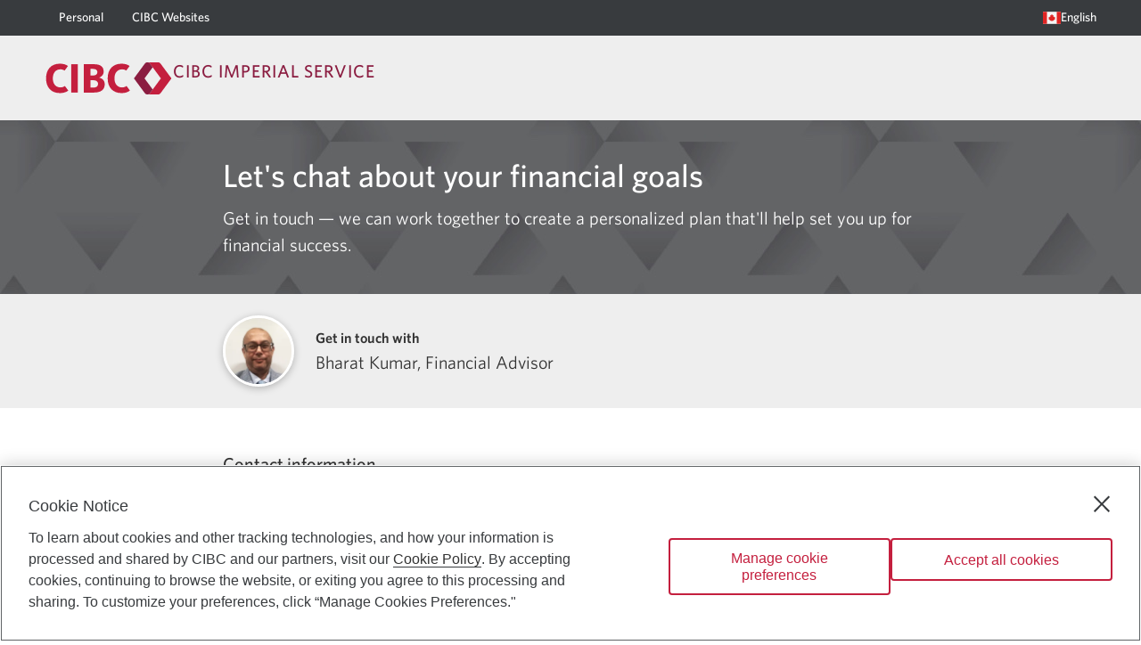

--- FILE ---
content_type: text/html; charset=utf-8
request_url: https://advisor.cibc.com/bharat-kumar/connect
body_size: 31863
content:
<!DOCTYPE html><html lang="en"><head><style> html { opacity: 1; transition: opacity 1s; } .invisible { opacity: 0; } </style><script> document.documentElement.classList.add('invisible') </script><meta charSet="UTF-8"/><meta name="viewport" content="width=device-width, minimum-scale=1, shrink-to-fit=no"/><link rel="icon" type="image/png" sizes="32x32" href="/favicon-32x32.png"/><link rel="icon" type="image/png" sizes="16x16" href="/favicon-16x16.png"/><link rel="icon" type="image/png" sizes="48x48" href="/favicon-48x48.png"/><link rel="icon" type="image/png" sizes="192x192" href="/favicon-192x192.png"/><link rel="apple-touch-icon" type="image/png" sizes="167x167" href="/favicon-167x167.png"/><link rel="apple-touch-icon" type="image/png" sizes="180x180" href="/favicon-180x180.png"/><script type="text/plain" class="optanon-category-C0003">(function(w,d,s,l,i){w[l]=w[l]||[];w[l].push({'gtm.start':
                  new Date().getTime(),event:'gtm.js'});var f=d.getElementsByTagName(s)[0],
                  j=d.createElement(s),dl=l!='dataLayer'?'&l='+l:'';j.async=true;j.src=
                  'https://www.googletagmanager.com/gtm.js?id='+i+dl;f.parentNode.insertBefore(j,f);
                  })(window,document,'script','dataLayer','GTM-PMH2HBTQ');</script><title>Get In Touch With an Advisor | CIBC</title><meta name="description" content="Ready to get started? Get in touch with an advisor to start streamlining your finances today for a better tomorrow."/><meta name="keywords" content="financial advisor, how to find a financial advisor, financial advice, financial advisor near me"/><meta name="next-head-count" content="14"/><link rel="preload" href="/_next/static/css/6c8f4f1e9fa4c33c.css" as="style"/><link rel="stylesheet" href="/_next/static/css/6c8f4f1e9fa4c33c.css" data-n-g=""/><noscript data-n-css=""></noscript><script defer="" nomodule="" src="/_next/static/chunks/polyfills-5cd94c89d3acac5f.js"></script><script src="/_next/static/chunks/webpack-7f6dd29abd466833.js" defer=""></script><script src="/_next/static/chunks/framework-c26c818a02956540.js" defer=""></script><script src="/_next/static/chunks/main-02688382a80f8a61.js" defer=""></script><script src="/_next/static/chunks/pages/_app-6e6b16be706089c5.js" defer=""></script><script src="/_next/static/chunks/897-42d0043b2a49f03c.js" defer=""></script><script src="/_next/static/chunks/529-8c31c19cbc7add8e.js" defer=""></script><script src="/_next/static/chunks/713-8dab31c672b8f83e.js" defer=""></script><script src="/_next/static/chunks/998-9eea987035502aad.js" defer=""></script><script src="/_next/static/chunks/675-72942b8a12c4d666.js" defer=""></script><script src="/_next/static/chunks/782-f5a534c9eecccc56.js" defer=""></script><script src="/_next/static/chunks/238-bb79d388c8bcf8f7.js" defer=""></script><script src="/_next/static/chunks/941-71db312a53b800c1.js" defer=""></script><script src="/_next/static/chunks/458-d067285e239755d5.js" defer=""></script><script src="/_next/static/chunks/589-cf2cf582d8d38782.js" defer=""></script><script src="/_next/static/chunks/444-2513117477556835.js" defer=""></script><script src="/_next/static/chunks/887-debef0c2e8dab93e.js" defer=""></script><script src="/_next/static/chunks/847-464e8335f2f3888a.js" defer=""></script><script src="/_next/static/chunks/pages/%5BpathAdvisorType%5D/connect-7098c4dca8dacb30.js" defer=""></script><script src="/_next/static/J24guKum8VsDxFwDRDgyg/_buildManifest.js" defer=""></script><script src="/_next/static/J24guKum8VsDxFwDRDgyg/_ssgManifest.js" defer=""></script><script src="/_next/static/J24guKum8VsDxFwDRDgyg/_middlewareManifest.js" defer=""></script></head><body><noscript><iframe src="https://www.googletagmanager.com/ns.html?id=GTM-PMH2HBTQ" height="0" width="0" style="display:none;visibility:hidden"></iframe></noscript><div id="__next" data-reactroot=""><script src="/tailwind.js"></script><style data-emotion="css-global 1emowxg">@font-face{font-family:"Whitney";src:url("/fonts/Whitney-Book_Web.woff2") format("woff2"),url("/fonts/Whitney-Book_Web.woff") format("woff");font-weight:400;font-style:normal;font-display:swap;}@font-face{font-family:"Whitney";src:url("/fonts/Whitney-Medium_Web.woff2") format("woff2"),url("/fonts/Whitney-Medium_Web.woff") format("woff");font-weight:700;font-style:normal;font-display:swap;}@font-face{font-family:"Whitney";src:url("/fonts/Whitney-Semibld_Web.woff2") format("woff2"),url("/fonts/Whitney-Semibld_Web.woff") format("woff");font-weight:900;font-style:normal;font-display:swap;}@font-face{font-family:"SimHei";src:url("/fonts/simhei.woff2") format("woff2"),url("/fonts/simhei.woff") format("woff");font-weight:400;font-style:normal;font-display:swap;}@font-face{font-family:"DFPHei";src:url("/fonts/DFFN_B5.woff2") format("woff2"),url("/fonts/DFFN_B5.woff") format("woff");font-weight:400;font-style:normal;font-display:swap;}*,*::before,*::after{box-sizing:inherit;}html{box-sizing:border-box;scroll-behavior:smooth;direction:ltr;line-height:1.250;background:#ffffff;font-size:16px;color:#333333;}@media print{html{font-size:3mm;color:#000000;}}html>body{font-family:Whitney,Whitney,sans-serif;}input[type="search"]{-webkit-appearance:textfield;}input[type="search"]::-webkit-search-decoration,input[type="search"]::-webkit-search-cancel-button{-webkit-appearance:none;}img{font-size:.75rem;font-weight:normal;}p{margin-block-start:1em;margin-block-end:1rem;}a[href],area[href],input:not([disabled]),select:not([disabled]),textarea:not([disabled]),button:not([disabled]),iframe,object,embed,*[tabindex],*[contenteditable]{outline:2px solid rgba(96, 99, 102, 0);outline-offset:3px;}a[href]:focus-visible,area[href]:focus-visible,input:not([disabled]):focus-visible,select:not([disabled]):focus-visible,textarea:not([disabled]):focus-visible,button:not([disabled]):focus-visible,iframe:focus-visible,object:focus-visible,embed:focus-visible,*[tabindex]:focus-visible,*[contenteditable]:focus-visible{outline:2px solid rgb(96, 99, 102);outline-offset:3px;z-index:0;}</style><style data-emotion="css 10nndtd">.css-10nndtd{display:-webkit-box;display:-webkit-flex;display:-ms-flexbox;display:flex;-webkit-flex-direction:column;-ms-flex-direction:column;flex-direction:column;-webkit-align-items:normal;-webkit-box-align:normal;-ms-flex-align:normal;align-items:normal;-webkit-box-pack:justify;-webkit-justify-content:space-between;justify-content:space-between;inline-size:100%;min-block-size:100vh;-webkit-transition:-webkit-transform .2s ease-out;transition:transform .2s ease-out;}</style><div id="Layout-JgeCnzJ2" class="css-10nndtd"><style data-emotion="css 101dz4o">.css-101dz4o{position:absolute;left:-999px;top:auto;width:1px;height:1px;overflow:hidden;}.css-101dz4o.css-101dz4o:focus{left:0;top:0;width:auto;height:auto;padding:.75rem 1rem;background:#ffffff;color:#383b3e;-webkit-text-decoration:none;text-decoration:none;z-index:10000;}</style><a href="#main-content" class="css-101dz4o">Skip to main content</a><style data-emotion="css 1n987j5">.css-1n987j5{font-weight:400;font-size:.875rem;line-height:1.625;font-weight:700;background:#ffffff;background:#eeeeee;}@media screen{.css-1n987j5{min-block-size:135px;}}@media screen and (max-width: 959.9px){.css-1n987j5{min-block-size:auto;background:#ffffff;}}@media print{.css-1n987j5{background:#ffffff;}}</style><header class="css-1n987j5"><style data-emotion="css 72q58c">.css-72q58c{color:#ffffff;background:#8b1d41;white-space:wrap;line-height:1.250;color:#ffffff;background:#383b3e;}@media print{.css-72q58c{display:none;}}@media screen and (max-width: 959.9px){.css-72q58c{display:none;}}</style><div class="css-72q58c"><style data-emotion="css 1vs6gr9">.css-1vs6gr9{-webkit-margin-start:auto;margin-inline-start:auto;-webkit-margin-end:auto;margin-inline-end:auto;inline-size:calc(100vw - 20px);max-inline-size:calc(1200px - 20px);}</style><div class="css-1vs6gr9"><nav aria-label="Main navigation"><style data-emotion="css 263gyb">.css-263gyb{min-block-size:40px;margin:0;padding:0;display:-webkit-box;display:-webkit-flex;display:-ms-flexbox;display:flex;-webkit-align-items:stretch;-webkit-box-align:stretch;-ms-flex-align:stretch;align-items:stretch;-webkit-box-pack:justify;-webkit-justify-content:space-between;justify-content:space-between;}</style><ul class="css-263gyb"><style data-emotion="css 1nd6h6h">.css-1nd6h6h{display:-webkit-box;display:-webkit-flex;display:-ms-flexbox;display:flex;-webkit-align-items:stretch;-webkit-box-align:stretch;-ms-flex-align:stretch;align-items:stretch;-webkit-box-pack:stretch;-ms-flex-pack:stretch;-webkit-justify-content:stretch;justify-content:stretch;}</style><li class="css-1nd6h6h"><style data-emotion="css lnevvg">.css-lnevvg{padding:.25rem 1rem;display:-webkit-box;display:-webkit-flex;display:-ms-flexbox;display:flex;-webkit-align-items:center;-webkit-box-align:center;-ms-flex-align:center;align-items:center;gap:.5rem;-webkit-text-decoration:none;text-decoration:none;color:inherit;}@supports (-webkit-touch-callout: none) and (not (translate: none)){.css-lnevvg>*~*{-webkit-margin-start:.5rem;margin-inline-start:.5rem;}}.css-lnevvg.css-lnevvg{outline:2px solid rgba(255, 255, 255, 0);outline-offset:-3px;}.css-lnevvg.css-lnevvg:focus-visible{outline:2px solid rgb(255, 255, 255);outline-offset:-3px;z-index:0;}</style><a href="https://www.cibc.com/en/personal-banking.html" rel="external" class="link-PBDz css-lnevvg" aria-label="Personal"><style data-emotion="css 18yw5bw">.css-18yw5bw{-webkit-text-decoration:none;text-decoration:none;border:none;border-block-end:1px solid transparent;border-radius:0;line-height:1.250;}.link-PBDz:hover .css-18yw5bw{-webkit-text-decoration:none;text-decoration:none;border:none;border-block-end:1px solid currentColor;border-radius:0;line-height:1.250;}</style><div class="css-18yw5bw">Personal</div></a></li><style data-emotion="css 1puzz1k">.css-1puzz1k{display:-webkit-box;display:-webkit-flex;display:-ms-flexbox;display:flex;-webkit-align-items:stretch;-webkit-box-align:stretch;-ms-flex-align:stretch;align-items:stretch;-webkit-box-pack:stretch;-ms-flex-pack:stretch;-webkit-justify-content:stretch;justify-content:stretch;-webkit-margin-end:auto;margin-inline-end:auto;}</style><li class="css-1puzz1k"><a href="https://www.cibc.com/en/cibc-websites.html" rel="external" class="link-PBDz css-lnevvg" aria-label="CIBC Websites"><div class="css-18yw5bw">CIBC Websites</div></a></li><li class="css-1nd6h6h"><style data-emotion="css bujmqc">.css-bujmqc{padding:.25rem 1rem;-webkit-margin-end:-1rem;margin-inline-end:-1rem;gap:.5rem;font-weight:400;font-size:.875rem;line-height:1.625;font-weight:700;-webkit-text-decoration:none;text-decoration:none;color:inherit;}@supports (-webkit-touch-callout: none) and (not (translate: none)){.css-bujmqc>*~*{-webkit-margin-start:.5rem;margin-inline-start:.5rem;}}.css-bujmqc.css-bujmqc{outline:2px solid rgba(255, 255, 255, 0);outline-offset:-3px;}.css-bujmqc.css-bujmqc:focus-visible{outline:2px solid rgb(255, 255, 255);outline-offset:-3px;z-index:0;}</style><style data-emotion="css y5xc1l">.css-y5xc1l{font-family:inherit;font-weight:500;font-size:0.7777777777777778rem;line-height:1.75;text-transform:uppercase;min-width:64px;padding:6px 8px;border-radius:4px;-webkit-transition:background-color 250ms cubic-bezier(0.4, 0, 0.2, 1) 0ms,box-shadow 250ms cubic-bezier(0.4, 0, 0.2, 1) 0ms,border-color 250ms cubic-bezier(0.4, 0, 0.2, 1) 0ms,color 250ms cubic-bezier(0.4, 0, 0.2, 1) 0ms;transition:background-color 250ms cubic-bezier(0.4, 0, 0.2, 1) 0ms,box-shadow 250ms cubic-bezier(0.4, 0, 0.2, 1) 0ms,border-color 250ms cubic-bezier(0.4, 0, 0.2, 1) 0ms,color 250ms cubic-bezier(0.4, 0, 0.2, 1) 0ms;color:#c41f3e;padding-left:2rem;padding-right:2rem;font-size:inherit;text-transform:none;padding:.25rem 1rem;-webkit-margin-end:-1rem;margin-inline-end:-1rem;gap:.5rem;font-weight:400;font-size:.875rem;line-height:1.625;font-weight:700;-webkit-text-decoration:none;text-decoration:none;color:inherit;}.css-y5xc1l:hover{-webkit-text-decoration:none;text-decoration:none;background-color:rgba(196, 31, 62, 0);}@media (hover: none){.css-y5xc1l:hover{background-color:transparent;}}.css-y5xc1l.Mui-disabled{color:rgba(0, 0, 0, 0.26);}.css-y5xc1l:hover:hover{box-shadow:none;}@supports (-webkit-touch-callout: none) and (not (translate: none)){.css-y5xc1l>*~*{-webkit-margin-start:.5rem;margin-inline-start:.5rem;}}.css-y5xc1l.css-y5xc1l{outline:2px solid rgba(255, 255, 255, 0);outline-offset:-3px;}.css-y5xc1l.css-y5xc1l:focus-visible{outline:2px solid rgb(255, 255, 255);outline-offset:-3px;z-index:0;}</style><style data-emotion="css w5nadj">.css-w5nadj{display:-webkit-inline-box;display:-webkit-inline-flex;display:-ms-inline-flexbox;display:inline-flex;-webkit-align-items:center;-webkit-box-align:center;-ms-flex-align:center;align-items:center;-webkit-box-pack:center;-ms-flex-pack:center;-webkit-justify-content:center;justify-content:center;position:relative;box-sizing:border-box;-webkit-tap-highlight-color:transparent;background-color:transparent;outline:0;border:0;margin:0;border-radius:0;padding:0;cursor:pointer;-webkit-user-select:none;-moz-user-select:none;-ms-user-select:none;user-select:none;vertical-align:middle;-moz-appearance:none;-webkit-appearance:none;-webkit-text-decoration:none;text-decoration:none;color:inherit;font-family:inherit;font-weight:500;font-size:0.7777777777777778rem;line-height:1.75;text-transform:uppercase;min-width:64px;padding:6px 8px;border-radius:4px;-webkit-transition:background-color 250ms cubic-bezier(0.4, 0, 0.2, 1) 0ms,box-shadow 250ms cubic-bezier(0.4, 0, 0.2, 1) 0ms,border-color 250ms cubic-bezier(0.4, 0, 0.2, 1) 0ms,color 250ms cubic-bezier(0.4, 0, 0.2, 1) 0ms;transition:background-color 250ms cubic-bezier(0.4, 0, 0.2, 1) 0ms,box-shadow 250ms cubic-bezier(0.4, 0, 0.2, 1) 0ms,border-color 250ms cubic-bezier(0.4, 0, 0.2, 1) 0ms,color 250ms cubic-bezier(0.4, 0, 0.2, 1) 0ms;color:#c41f3e;padding-left:2rem;padding-right:2rem;font-size:inherit;text-transform:none;padding:.25rem 1rem;-webkit-margin-end:-1rem;margin-inline-end:-1rem;gap:.5rem;font-weight:400;font-size:.875rem;line-height:1.625;font-weight:700;-webkit-text-decoration:none;text-decoration:none;color:inherit;}.css-w5nadj::-moz-focus-inner{border-style:none;}.css-w5nadj.Mui-disabled{pointer-events:none;cursor:default;}@media print{.css-w5nadj{-webkit-print-color-adjust:exact;color-adjust:exact;}}.css-w5nadj:hover{-webkit-text-decoration:none;text-decoration:none;background-color:rgba(196, 31, 62, 0);}@media (hover: none){.css-w5nadj:hover{background-color:transparent;}}.css-w5nadj.Mui-disabled{color:rgba(0, 0, 0, 0.26);}.css-w5nadj:hover:hover{box-shadow:none;}@supports (-webkit-touch-callout: none) and (not (translate: none)){.css-w5nadj>*~*{-webkit-margin-start:.5rem;margin-inline-start:.5rem;}}.css-w5nadj.css-w5nadj{outline:2px solid rgba(255, 255, 255, 0);outline-offset:-3px;}.css-w5nadj.css-w5nadj:focus-visible{outline:2px solid rgb(255, 255, 255);outline-offset:-3px;z-index:0;}</style><button class="MuiButton-root MuiButton-text MuiButton-textPrimary MuiButton-sizeMedium MuiButton-textSizeMedium MuiButtonBase-root button-QiP6 css-w5nadj" tabindex="0" type="button" id="LanguageMenu-xeNHN37p-Button" aria-label="Language selection. Opens in a dialog." aria-controls="LanguageMenu-xeNHN37p-Menu" aria-haspopup="listbox"><style data-emotion="css 1sg2lsz">.css-1sg2lsz{display:-webkit-box;display:-webkit-flex;display:-ms-flexbox;display:flex;-webkit-align-items:center;-webkit-box-align:center;-ms-flex-align:center;align-items:center;}</style><span class="css-1sg2lsz"><style data-emotion="css 1jlr3qg">.css-1jlr3qg{font-size:1.25rem;}</style><style data-emotion="css ronfrb">.css-ronfrb{-webkit-box-flex:0;-webkit-flex-grow:0;-ms-flex-positive:0;flex-grow:0;-webkit-flex-shrink:0;-ms-flex-negative:0;flex-shrink:0;inline-size:1em;block-size:1em;fill:currentColor;font-size:1.25rem;}</style><svg viewBox="0 0 64 64" width="64" height="64" class="css-ronfrb"><g><path style="fill:#f5f5f5" d="M 0,10.181641 H 64 V 53.818359 H 0 Z"></path><path style="fill:#e02423" d="m 32.01018,18.909088 2.898909,4.363636 2.90909,-1.454545 -0.511999,7.524363 3.361454,-1.685818 0.05964,2.888727 h 4.363637 l -2.909091,4.363637 2.909091,1.454545 -5.818182,2.909091 v 2.909091 c 0,0 -3.69255,-0.202531 -5.822115,-0.310598 l 0.0039,3.219689 h -2.909091 l 0.0067,-3.219834 c -2.129009,0.108026 -5.824873,0.310743 -5.824873,0.310743 v 0 -2.909091 l -5.818181,-2.909091 2.909091,-1.454545 -2.909091,-4.363637 h 4.363636 c -0.0073,-0.01454 0.05818,-2.885818 0.05818,-2.885818 v 0 l 3.362909,1.640727 -0.512,-7.482181 2.909091,1.454545 z M 49.454543,10.181815 H 63.999998 V 53.818179 H 49.454543 Z m -49.4545452,0 H 14.545452 V 53.818179 H -2.2e-6 Z"></path></g></svg></span><style data-emotion="css 26cyaj">.css-26cyaj{-webkit-text-decoration:none;text-decoration:none;border:none;border-block-end:1px solid transparent;border-radius:0;line-height:1.250;}.button-QiP6:hover .css-26cyaj{-webkit-text-decoration:none;text-decoration:none;border:none;border-block-end:1px solid currentColor;border-radius:0;line-height:1.250;}</style><span class="css-26cyaj">English</span></button></li></ul></nav></div></div><style data-emotion="css 1g72d4e">.css-1g72d4e{display:-webkit-box;display:-webkit-flex;display:-ms-flexbox;display:flex;-webkit-align-items:center;-webkit-box-align:center;-ms-flex-align:center;align-items:center;-webkit-box-pack:justify;-webkit-justify-content:space-between;justify-content:space-between;-webkit-margin-start:auto;margin-inline-start:auto;-webkit-margin-end:auto;margin-inline-end:auto;}@media screen{.css-1g72d4e{padding-block-start:25px;padding-block-end:25px;min-block-size:95px;inline-size:calc(100vw - 20px);max-inline-size:calc(1200px - 20px);}}@media screen and (max-width: 959.9px){.css-1g72d4e{min-block-size:75px;}}@media print{.css-1g72d4e{padding-block-start:8mm;padding-block-end:8mm;inline-size:calc(83.33333333333334vw - 20px);max-inline-size:calc(1000px - 20px);}}</style><div class="css-1g72d4e"><style data-emotion="css 1h6nbmy">.css-1h6nbmy{display:-webkit-box;display:-webkit-flex;display:-ms-flexbox;display:flex;-webkit-align-items:flex-start;-webkit-box-align:flex-start;-ms-flex-align:flex-start;align-items:flex-start;gap:10px;}@supports (-webkit-touch-callout: none) and (not (translate: none)){.css-1h6nbmy.css-1h6nbmy>*~*{-webkit-margin-start:10px;margin-inline-start:10px;}}</style><div class="css-1h6nbmy"><style data-emotion="css nqaqmn">.css-nqaqmn{display:none;}@media screen and (max-width: 959.9px){.css-nqaqmn{margin-block-start:-10px;display:block;}}</style><style data-emotion="css 163hial">.css-163hial{display:none;}@media print{.css-163hial{display:none;}}@media screen and (max-width: 959.9px){.css-163hial{margin-block-start:-10px;display:block;}}</style><div class="css-163hial"><style data-emotion="css 1ozzu2d">.css-1ozzu2d{padding:.75rem;color:#c41f3e;}</style><style data-emotion="css 19dncl1">.css-19dncl1{text-align:center;-webkit-flex:0 0 auto;-ms-flex:0 0 auto;flex:0 0 auto;font-size:1.3333333333333333rem;padding:8px;border-radius:50%;overflow:visible;color:rgba(0, 0, 0, 0.54);-webkit-transition:background-color 150ms cubic-bezier(0.4, 0, 0.2, 1) 0ms;transition:background-color 150ms cubic-bezier(0.4, 0, 0.2, 1) 0ms;padding:.75rem;color:#c41f3e;}.css-19dncl1:hover{background-color:rgba(0, 0, 0, 0);}@media (hover: none){.css-19dncl1:hover{background-color:transparent;}}.css-19dncl1.Mui-disabled{background-color:transparent;color:rgba(0, 0, 0, 0.26);}</style><style data-emotion="css zm9yjf">.css-zm9yjf{display:-webkit-inline-box;display:-webkit-inline-flex;display:-ms-inline-flexbox;display:inline-flex;-webkit-align-items:center;-webkit-box-align:center;-ms-flex-align:center;align-items:center;-webkit-box-pack:center;-ms-flex-pack:center;-webkit-justify-content:center;justify-content:center;position:relative;box-sizing:border-box;-webkit-tap-highlight-color:transparent;background-color:transparent;outline:0;border:0;margin:0;border-radius:0;padding:0;cursor:pointer;-webkit-user-select:none;-moz-user-select:none;-ms-user-select:none;user-select:none;vertical-align:middle;-moz-appearance:none;-webkit-appearance:none;-webkit-text-decoration:none;text-decoration:none;color:inherit;text-align:center;-webkit-flex:0 0 auto;-ms-flex:0 0 auto;flex:0 0 auto;font-size:1.3333333333333333rem;padding:8px;border-radius:50%;overflow:visible;color:rgba(0, 0, 0, 0.54);-webkit-transition:background-color 150ms cubic-bezier(0.4, 0, 0.2, 1) 0ms;transition:background-color 150ms cubic-bezier(0.4, 0, 0.2, 1) 0ms;padding:.75rem;color:#c41f3e;}.css-zm9yjf::-moz-focus-inner{border-style:none;}.css-zm9yjf.Mui-disabled{pointer-events:none;cursor:default;}@media print{.css-zm9yjf{-webkit-print-color-adjust:exact;color-adjust:exact;}}.css-zm9yjf:hover{background-color:rgba(0, 0, 0, 0);}@media (hover: none){.css-zm9yjf:hover{background-color:transparent;}}.css-zm9yjf.Mui-disabled{background-color:transparent;color:rgba(0, 0, 0, 0.26);}</style><button class="MuiButtonBase-root MuiIconButton-root MuiIconButton-sizeMedium css-zm9yjf" tabindex="0" type="button" aria-label="Opens menu."><style data-emotion="css c7c4ky">.css-c7c4ky{-webkit-box-flex:0;-webkit-flex-grow:0;-ms-flex-positive:0;flex-grow:0;-webkit-flex-shrink:0;-ms-flex-negative:0;flex-shrink:0;inline-size:1em;block-size:1em;fill:currentColor;}</style><svg viewBox="0 0 64 64" width="64" height="64" class="css-c7c4ky"><path d="m 0,6 h 64 v 6 H 0 Z m 0,23 h 64 v 6 H 0 Z m 0,23 h 64 v 6 H 0 Z"></path></svg></button><style data-emotion="css a3xyjy">.css-a3xyjy{z-index:1200;}</style></div><style data-emotion="css wyt5b9">.css-wyt5b9{display:-webkit-box;display:-webkit-flex;display:-ms-flexbox;display:flex;-webkit-align-items:flex-start;-webkit-box-align:flex-start;-ms-flex-align:flex-start;align-items:flex-start;}@media screen{.css-wyt5b9{gap:2.5rem;}@supports (-webkit-touch-callout: none) and (not (translate: none)){.css-wyt5b9.css-wyt5b9>*~*{-webkit-margin-start:2.5rem;margin-inline-start:2.5rem;}}}@media screen and (max-width: 959.9px){.css-wyt5b9{-webkit-flex-direction:column;-ms-flex-direction:column;flex-direction:column;gap:1rem;}@supports (-webkit-touch-callout: none) and (not (translate: none)){.css-wyt5b9.css-wyt5b9>*~*{-webkit-margin-start:0;margin-inline-start:0;margin-block-start:1rem;}}}@media print{.css-wyt5b9{gap:8mm;}}</style><div class="css-wyt5b9"><style data-emotion="css 11uci3h">.css-11uci3h{line-height:1;}.css-11uci3h.css-11uci3h{outline:2px solid rgba(96, 99, 102, 0);outline-offset:3px;}.css-11uci3h.css-11uci3h:focus-visible{outline:2px solid rgb(96, 99, 102);outline-offset:3px;z-index:0;}</style><a href="https://www.cibc.com/en/imperial-service.html" rel="external" aria-label="Return to Imperial Service." class="css-11uci3h"><style data-emotion="css 1ynw5we">.css-1ynw5we{display:block;inline-size:auto;block-size:36px;}@media screen and (max-width: 959.9px){.css-1ynw5we{block-size:32px;}}@media print{.css-1ynw5we{block-size:5mm;}}</style><img src="/cibc-logo.svg" width="64" height="16" alt="Return to Imperial Service" class="css-1ynw5we"/></a><style data-emotion="css 1p55h2s">.css-1p55h2s{margin-block-start:-.25em;white-space:pre-line;text-transform:uppercase;font-weight:400;font-size:1.25rem;line-height:1.5;font-weight:700;letter-spacing:1px;color:#8b1d41;}@media print{.css-1p55h2s{font-size:4.5mm;}}</style><span class="css-1p55h2s">CIBC Imperial Service</span></div></div></div></header><style data-emotion="css 944rv8">.css-944rv8{-webkit-box-flex:1;-webkit-flex-grow:1;-ms-flex-positive:1;flex-grow:1;display:-webkit-box;display:-webkit-flex;display:-ms-flexbox;display:flex;}.css-944rv8 >*{-webkit-align-self:stretch;-ms-flex-item-align:stretch;align-self:stretch;-webkit-flex-basis:100%;-ms-flex-preferred-size:100%;flex-basis:100%;}.css-944rv8 >*~*::before{content:"*";position:fixed;color:#c41f3e;}</style><main id="main-content" class="css-944rv8"><div><style data-emotion="css u5h046">.css-u5h046{-webkit-flex-basis:100%;-ms-flex-preferred-size:100%;flex-basis:100%;color:#ffffff;-webkit-background-position:center;background-position:center;background:url('/media/cibc-pattern-charcoal.jpg') repeat;}@media print{.css-u5h046{display:none;}}</style><div class="css-u5h046"><style data-emotion="css 6xdg4f">.css-6xdg4f{-webkit-margin-start:auto;margin-inline-start:auto;-webkit-margin-end:auto;margin-inline-end:auto;inline-size:calc(100vw - 20px);max-inline-size:calc(1200px - 20px);-webkit-margin-start:auto;margin-inline-start:auto;-webkit-margin-end:auto;margin-inline-end:auto;inline-size:calc(66.66666666666666vw - 20px);max-inline-size:calc(800px - 20px);padding-block-start:40px;padding-block-end:40px;}@media screen and (max-width: 1199.9px){.css-6xdg4f{inline-size:calc(83.33333333333334vw - 20px);max-inline-size:calc(1000px - 20px);}}@media screen and (max-width: 959.9px){.css-6xdg4f{inline-size:calc(100vw - 20px);max-inline-size:calc(1200px - 20px);text-align:center;}}</style><div class="css-6xdg4f"><style data-emotion="css yf2uu4">.css-yf2uu4{margin-block-start:0;margin-block-end:0;font-size:inherit;font-weight:400;font-weight:700;font-size:2.25rem;line-height:1.2777;}@media screen and (max-width: 959.9px){.css-yf2uu4{font-size:1.875rem;line-height:1.333;}}</style><h1 class="css-yf2uu4">Let&#x27;s chat about your financial goals</h1><style data-emotion="css lbkxxv">.css-lbkxxv{margin-block-start:0;margin-block-end:0;font-size:inherit;font-weight:400;font-weight:400;font-size:1.25rem;line-height:1.5;margin-block-start:10px;}@media print{.css-lbkxxv{font-size:4.5mm;}}</style><div class="css-lbkxxv">Get in touch — we can work together to create a personalized plan that&#x27;ll help set you up for financial success.</div></div></div><style data-emotion="css 17dxvhf">.css-17dxvhf{padding:1.5rem 0;background:#eeeeee;}</style><div class="css-17dxvhf"><style data-emotion="css 5dqqip">.css-5dqqip{display:-webkit-box;display:-webkit-flex;display:-ms-flexbox;display:flex;-webkit-align-items:center;-webkit-box-align:center;-ms-flex-align:center;align-items:center;-webkit-margin-start:auto;margin-inline-start:auto;-webkit-margin-end:auto;margin-inline-end:auto;inline-size:calc(66.66666666666666vw - 20px);max-inline-size:calc(800px - 20px);}@media screen and (max-width: 767.9px){.css-5dqqip{-webkit-flex-direction:column;-ms-flex-direction:column;flex-direction:column;text-align:center;}}@media screen and (max-width: 1199.9px){.css-5dqqip{inline-size:calc(83.33333333333334vw - 20px);max-inline-size:calc(1000px - 20px);}}@media screen and (max-width: 959.9px){.css-5dqqip{inline-size:calc(100vw - 20px);max-inline-size:calc(1200px - 20px);}}</style><div class="css-5dqqip"><style data-emotion="css 17o7zel">.css-17o7zel{-webkit-box-flex:0;-webkit-flex-grow:0;-ms-flex-positive:0;flex-grow:0;-webkit-flex-shrink:0;-ms-flex-negative:0;flex-shrink:0;border-radius:50%;background:50% 33% no-repeat;-webkit-background-size:cover;background-size:cover;overflow:hidden;inline-size:80px;block-size:80px;border:3px solid #ffffff;box-shadow:0 2px 8px rgba(0,0,0,.25);background-image:url(https://cibc-advisor.s3.amazonaws.com/media/advisor-photo/BK00534.jpg),url(https://cibc-advisor.s3.amazonaws.com/media/advisor-photo/BK00534.jpeg),url(https://cibc-advisor.s3.amazonaws.com/media/advisor-photo/BK00534.png);}</style><div itemProp="image" class="css-17o7zel"><span style="box-sizing:border-box;display:block;overflow:hidden;width:initial;height:initial;background:none;opacity:1;border:0;margin:0;padding:0;position:relative"><span style="box-sizing:border-box;display:block;width:initial;height:initial;background:none;opacity:1;border:0;margin:0;padding:0;padding-top:100%"></span><img alt="Bharat, Financial Advisor" src="[data-uri]" decoding="async" data-nimg="responsive" style="position:absolute;top:0;left:0;bottom:0;right:0;box-sizing:border-box;padding:0;border:none;margin:auto;display:block;width:0;height:0;min-width:100%;max-width:100%;min-height:100%;max-height:100%"/><noscript><img alt="Bharat, Financial Advisor" sizes="100vw" srcSet="/_next/image?url=https%3A%2F%2Fcibc-advisor.s3.amazonaws.com%2Fmedia%2Fadvisor-photo%2FBK00534.jpg&amp;w=640&amp;q=75 640w, /_next/image?url=https%3A%2F%2Fcibc-advisor.s3.amazonaws.com%2Fmedia%2Fadvisor-photo%2FBK00534.jpg&amp;w=750&amp;q=75 750w, /_next/image?url=https%3A%2F%2Fcibc-advisor.s3.amazonaws.com%2Fmedia%2Fadvisor-photo%2FBK00534.jpg&amp;w=828&amp;q=75 828w, /_next/image?url=https%3A%2F%2Fcibc-advisor.s3.amazonaws.com%2Fmedia%2Fadvisor-photo%2FBK00534.jpg&amp;w=1080&amp;q=75 1080w, /_next/image?url=https%3A%2F%2Fcibc-advisor.s3.amazonaws.com%2Fmedia%2Fadvisor-photo%2FBK00534.jpg&amp;w=1200&amp;q=75 1200w, /_next/image?url=https%3A%2F%2Fcibc-advisor.s3.amazonaws.com%2Fmedia%2Fadvisor-photo%2FBK00534.jpg&amp;w=1920&amp;q=75 1920w, /_next/image?url=https%3A%2F%2Fcibc-advisor.s3.amazonaws.com%2Fmedia%2Fadvisor-photo%2FBK00534.jpg&amp;w=2048&amp;q=75 2048w, /_next/image?url=https%3A%2F%2Fcibc-advisor.s3.amazonaws.com%2Fmedia%2Fadvisor-photo%2FBK00534.jpg&amp;w=3840&amp;q=75 3840w" src="/_next/image?url=https%3A%2F%2Fcibc-advisor.s3.amazonaws.com%2Fmedia%2Fadvisor-photo%2FBK00534.jpg&amp;w=3840&amp;q=75" decoding="async" data-nimg="responsive" style="position:absolute;top:0;left:0;bottom:0;right:0;box-sizing:border-box;padding:0;border:none;margin:auto;display:block;width:0;height:0;min-width:100%;max-width:100%;min-height:100%;max-height:100%" loading="lazy"/></noscript></span></div><style data-emotion="css b7wjft">.css-b7wjft{-webkit-margin-start:1.5rem;margin-inline-start:1.5rem;}@media screen and (max-width: 767.9px){.css-b7wjft{margin-block-start:1.5rem;-webkit-margin-start:0;margin-inline-start:0;}}</style><div class="css-b7wjft"><style data-emotion="css f5huba">.css-f5huba{font-weight:400;font-size:1rem;line-height:1.625;font-weight:900;display:block;}</style><span class="css-f5huba">Get in touch with</span><style data-emotion="css 1fxtzu1">.css-1fxtzu1{font-weight:400;font-size:1.25rem;line-height:1.5;}@media print{.css-1fxtzu1{font-size:4.5mm;}}</style><span class="css-1fxtzu1"><span class="css-1e2fy0l">Bharat Kumar</span>, <style data-emotion="css 1nzs5gu">@media screen and (max-width: 767.9px){.css-1nzs5gu{display:block;}}</style><span class="css-1nzs5gu">Financial Advisor</span></span></div></div></div><style data-emotion="css 1e40cle">.css-1e40cle{-webkit-margin-start:auto;margin-inline-start:auto;-webkit-margin-end:auto;margin-inline-end:auto;inline-size:calc(66.66666666666666vw - 20px);max-inline-size:calc(800px - 20px);}@media screen and (max-width: 1199.9px){.css-1e40cle{inline-size:calc(83.33333333333334vw - 20px);max-inline-size:calc(1000px - 20px);}}@media screen and (max-width: 959.9px){.css-1e40cle{inline-size:calc(100vw - 20px);max-inline-size:calc(1200px - 20px);}}</style><div class="css-1e40cle"><style data-emotion="css zbopfx">.css-zbopfx{margin:3rem 0;}</style><form id="Form-Fc9FpNAJ" class="css-zbopfx"><style data-emotion="css wkp9hy">.css-wkp9hy{margin:3rem 0;}</style><div class="css-wkp9hy"><style data-emotion="css u8dn0v">.css-u8dn0v{margin-block-start:0;margin-block-end:0;font-size:inherit;font-weight:400;display:-webkit-box;display:-webkit-flex;display:-ms-flexbox;display:flex;-webkit-align-items:baseline;-webkit-box-align:baseline;-ms-flex-align:baseline;align-items:baseline;-webkit-box-pack:justify;-webkit-justify-content:space-between;justify-content:space-between;-webkit-box-flex-wrap:wrap;-webkit-flex-wrap:wrap;-ms-flex-wrap:wrap;flex-wrap:wrap;margin-block-start:1rem;margin-block-end:1rem;}@media screen and (max-width: 767.9px){.css-u8dn0v{display:block;}}</style><h2 class="css-u8dn0v"><style data-emotion="css 3fl8u3">.css-3fl8u3{white-space:normal;font-weight:400;font-size:1.25rem;line-height:1.5;font-weight:700;color:inherit;}@media print{.css-3fl8u3{font-size:4.5mm;}}</style><div class="css-3fl8u3">Contact information</div></h2><style data-emotion="css 1e0jtum">.css-1e0jtum{margin:20px 0;display:-webkit-box;display:-webkit-flex;display:-ms-flexbox;display:flex;-webkit-align-items:stretch;-webkit-box-align:stretch;-ms-flex-align:stretch;align-items:stretch;gap:20px;}@supports (-webkit-touch-callout: none) and (not (translate: none)){.css-1e0jtum.css-1e0jtum>*~*{-webkit-margin-start:20px;margin-inline-start:20px;}}.css-1e0jtum>*{-webkit-flex-basis:calc(50% - 10px);-ms-flex-preferred-size:calc(50% - 10px);flex-basis:calc(50% - 10px);-webkit-box-flex:0;-webkit-flex-grow:0;-ms-flex-positive:0;flex-grow:0;-webkit-flex-shrink:0;-ms-flex-negative:0;flex-shrink:0;}@media screen and (max-width: 767.9px){.css-1e0jtum{-webkit-flex-direction:column;-ms-flex-direction:column;flex-direction:column;}@supports (-webkit-touch-callout: none) and (not (translate: none)){.css-1e0jtum.css-1e0jtum>*~*{-webkit-margin-start:0;margin-inline-start:0;margin-block-start:20px;}}}</style><div class="css-1e0jtum"><style data-emotion="css 13sljp9">.css-13sljp9{display:-webkit-inline-box;display:-webkit-inline-flex;display:-ms-inline-flexbox;display:inline-flex;-webkit-flex-direction:column;-ms-flex-direction:column;flex-direction:column;position:relative;min-width:0;padding:0;margin:0;border:0;vertical-align:top;}</style><div class="MuiFormControl-root css-13sljp9"><style data-emotion="css 1a2mugc">.css-1a2mugc{margin-block-start:0;margin-block-end:0;font-size:inherit;font-weight:400;display:-webkit-box;display:-webkit-flex;display:-ms-flexbox;display:flex;-webkit-align-items:baseline;-webkit-box-align:baseline;-ms-flex-align:baseline;align-items:baseline;-webkit-box-pack:justify;-webkit-justify-content:space-between;justify-content:space-between;-webkit-box-flex-wrap:wrap;-webkit-flex-wrap:wrap;-ms-flex-wrap:wrap;flex-wrap:wrap;margin-block-end:.25rem;}</style><div class="css-1a2mugc"><style data-emotion="css 1bneclp">.css-1bneclp{font-weight:400;font-size:1rem;line-height:1.625;font-weight:700;margin-block-end:0;}.css-1bneclp.css-1bneclp{color:inherit;}</style><style data-emotion="css 1uk3d4m">.css-1uk3d4m{font-weight:400;font-size:1rem;line-height:1.625;font-weight:700;-webkit-transform:none;-moz-transform:none;-ms-transform:none;transform:none;position:static;font-size:1em;color:inherit;white-space:normal;margin-block-end:.25rem;font-weight:400;font-size:1rem;line-height:1.625;font-weight:700;margin-block-end:0;}.css-1uk3d4m.css-1uk3d4m{color:inherit;}</style><style data-emotion="css znmd08">.css-znmd08{display:block;transform-origin:top left;white-space:nowrap;overflow:hidden;text-overflow:ellipsis;max-width:calc(100% - 24px);position:absolute;left:0;top:0;-webkit-transform:translate(14px, 16px) scale(1);-moz-transform:translate(14px, 16px) scale(1);-ms-transform:translate(14px, 16px) scale(1);transform:translate(14px, 16px) scale(1);-webkit-transition:color 200ms cubic-bezier(0.0, 0, 0.2, 1) 0ms,-webkit-transform 200ms cubic-bezier(0.0, 0, 0.2, 1) 0ms,max-width 200ms cubic-bezier(0.0, 0, 0.2, 1) 0ms;transition:color 200ms cubic-bezier(0.0, 0, 0.2, 1) 0ms,transform 200ms cubic-bezier(0.0, 0, 0.2, 1) 0ms,max-width 200ms cubic-bezier(0.0, 0, 0.2, 1) 0ms;z-index:1;pointer-events:none;font-weight:400;font-size:1rem;line-height:1.625;font-weight:700;-webkit-transform:none;-moz-transform:none;-ms-transform:none;transform:none;position:static;font-size:1em;color:inherit;white-space:normal;margin-block-end:.25rem;font-weight:400;font-size:1rem;line-height:1.625;font-weight:700;margin-block-end:0;}.css-znmd08.css-znmd08{color:inherit;}</style><style data-emotion="css y29k7t">.css-y29k7t{color:rgba(0, 0, 0, 0.6);font-family:inherit;font-weight:400;font-size:0.8888888888888888rem;line-height:1.4375em;padding:0;position:relative;display:block;transform-origin:top left;white-space:nowrap;overflow:hidden;text-overflow:ellipsis;max-width:calc(100% - 24px);position:absolute;left:0;top:0;-webkit-transform:translate(14px, 16px) scale(1);-moz-transform:translate(14px, 16px) scale(1);-ms-transform:translate(14px, 16px) scale(1);transform:translate(14px, 16px) scale(1);-webkit-transition:color 200ms cubic-bezier(0.0, 0, 0.2, 1) 0ms,-webkit-transform 200ms cubic-bezier(0.0, 0, 0.2, 1) 0ms,max-width 200ms cubic-bezier(0.0, 0, 0.2, 1) 0ms;transition:color 200ms cubic-bezier(0.0, 0, 0.2, 1) 0ms,transform 200ms cubic-bezier(0.0, 0, 0.2, 1) 0ms,max-width 200ms cubic-bezier(0.0, 0, 0.2, 1) 0ms;z-index:1;pointer-events:none;font-weight:400;font-size:1rem;line-height:1.625;font-weight:700;-webkit-transform:none;-moz-transform:none;-ms-transform:none;transform:none;position:static;font-size:1em;color:inherit;white-space:normal;margin-block-end:.25rem;font-weight:400;font-size:1rem;line-height:1.625;font-weight:700;margin-block-end:0;}.css-y29k7t.Mui-focused{color:#c41f3e;}.css-y29k7t.Mui-disabled{color:rgba(0, 0, 0, 0.38);}.css-y29k7t.Mui-error{color:#c41f3e;}.css-y29k7t.css-y29k7t{color:inherit;}</style><label class="MuiInputLabel-root MuiInputLabel-formControl MuiInputLabel-animated MuiInputLabel-outlined MuiFormLabel-root MuiFormLabel-colorPrimary css-y29k7t" data-shrink="false" for="TextField2-Qu5QB7GK">First name</label></div><style data-emotion="css 81e03h">.css-81e03h{height:48px;font-weight:400;font-size:1rem;line-height:1.625;color:#333333;}.css-81e03h.Mui-focused{background:#fafafa;outline:2px solid rgba(96, 99, 102, 0);outline-offset:3px;}.css-81e03h.Mui-focused:focus-visible{outline:2px solid rgb(96, 99, 102);outline-offset:3px;z-index:0;}.css-81e03h .MuiOutlinedInput-input{padding:0 .75rem;inline-size:100%;block-size:100%;}.css-81e03h .MuiOutlinedInput-notchedOutline{border:1px solid #86888a;border-radius:1px;top:0;}.TextField-z0D3:focus .css-81e03h .MuiOutlinedInput-notchedOutline,.TextField-z0D3:hover .css-81e03h .MuiOutlinedInput-notchedOutline{border-color:#383b3e;}.css-81e03h .MuiOutlinedInput-notchedOutline legend{display:none;}.css-81e03h.Mui-focused .MuiOutlinedInput-notchedOutline{border-width:2px;border-radius:3px;border-color:currentColor;}.css-81e03h.Mui-error{background:#f5e3e8;}.css-81e03h.Mui-error .MuiOutlinedInput-notchedOutline{border-width:2px;border-color:#8b1d41;}</style><style data-emotion="css-global 1prfaxn">@-webkit-keyframes mui-auto-fill{from{display:block;}}@keyframes mui-auto-fill{from{display:block;}}@-webkit-keyframes mui-auto-fill-cancel{from{display:block;}}@keyframes mui-auto-fill-cancel{from{display:block;}}</style><style data-emotion="css 1lvtln3">.css-1lvtln3{font-family:inherit;font-weight:400;font-size:0.8888888888888888rem;line-height:1.4375em;color:rgba(0, 0, 0, 0.87);box-sizing:border-box;position:relative;cursor:text;display:-webkit-inline-box;display:-webkit-inline-flex;display:-ms-inline-flexbox;display:inline-flex;-webkit-align-items:center;-webkit-box-align:center;-ms-flex-align:center;align-items:center;position:relative;border-radius:4px;height:48px;font-weight:400;font-size:1rem;line-height:1.625;color:#333333;}.css-1lvtln3.Mui-disabled{color:rgba(0, 0, 0, 0.38);cursor:default;}.css-1lvtln3:hover .MuiOutlinedInput-notchedOutline{border-color:rgba(0, 0, 0, 0.87);}@media (hover: none){.css-1lvtln3:hover .MuiOutlinedInput-notchedOutline{border-color:rgba(0, 0, 0, 0.23);}}.css-1lvtln3.Mui-focused .MuiOutlinedInput-notchedOutline{border-color:#c41f3e;border-width:2px;}.css-1lvtln3.Mui-error .MuiOutlinedInput-notchedOutline{border-color:#c41f3e;}.css-1lvtln3.Mui-disabled .MuiOutlinedInput-notchedOutline{border-color:rgba(0, 0, 0, 0.26);}.css-1lvtln3.Mui-focused{background:#fafafa;outline:2px solid rgba(96, 99, 102, 0);outline-offset:3px;}.css-1lvtln3.Mui-focused:focus-visible{outline:2px solid rgb(96, 99, 102);outline-offset:3px;z-index:0;}.css-1lvtln3 .MuiOutlinedInput-input{padding:0 .75rem;inline-size:100%;block-size:100%;}.css-1lvtln3 .MuiOutlinedInput-notchedOutline{border:1px solid #86888a;border-radius:1px;top:0;}.TextField-z0D3:focus .css-1lvtln3 .MuiOutlinedInput-notchedOutline,.TextField-z0D3:hover .css-1lvtln3 .MuiOutlinedInput-notchedOutline{border-color:#383b3e;}.css-1lvtln3 .MuiOutlinedInput-notchedOutline legend{display:none;}.css-1lvtln3.Mui-focused .MuiOutlinedInput-notchedOutline{border-width:2px;border-radius:3px;border-color:currentColor;}.css-1lvtln3.Mui-error{background:#f5e3e8;}.css-1lvtln3.Mui-error .MuiOutlinedInput-notchedOutline{border-width:2px;border-color:#8b1d41;}</style><div class="MuiOutlinedInput-root MuiInputBase-root MuiInputBase-colorPrimary MuiInputBase-formControl TextField-z0D3 css-1lvtln3"><style data-emotion="css 1x5jdmq">.css-1x5jdmq{font:inherit;letter-spacing:inherit;color:currentColor;padding:4px 0 5px;border:0;box-sizing:content-box;background:none;height:1.4375em;margin:0;-webkit-tap-highlight-color:transparent;display:block;min-width:0;width:100%;-webkit-animation-name:mui-auto-fill-cancel;animation-name:mui-auto-fill-cancel;-webkit-animation-duration:10ms;animation-duration:10ms;padding:16.5px 14px;}.css-1x5jdmq::-webkit-input-placeholder{color:currentColor;opacity:0.42;-webkit-transition:opacity 200ms cubic-bezier(0.4, 0, 0.2, 1) 0ms;transition:opacity 200ms cubic-bezier(0.4, 0, 0.2, 1) 0ms;}.css-1x5jdmq::-moz-placeholder{color:currentColor;opacity:0.42;-webkit-transition:opacity 200ms cubic-bezier(0.4, 0, 0.2, 1) 0ms;transition:opacity 200ms cubic-bezier(0.4, 0, 0.2, 1) 0ms;}.css-1x5jdmq:-ms-input-placeholder{color:currentColor;opacity:0.42;-webkit-transition:opacity 200ms cubic-bezier(0.4, 0, 0.2, 1) 0ms;transition:opacity 200ms cubic-bezier(0.4, 0, 0.2, 1) 0ms;}.css-1x5jdmq::-ms-input-placeholder{color:currentColor;opacity:0.42;-webkit-transition:opacity 200ms cubic-bezier(0.4, 0, 0.2, 1) 0ms;transition:opacity 200ms cubic-bezier(0.4, 0, 0.2, 1) 0ms;}.css-1x5jdmq:focus{outline:0;}.css-1x5jdmq:invalid{box-shadow:none;}.css-1x5jdmq::-webkit-search-decoration{-webkit-appearance:none;}label[data-shrink=false]+.MuiInputBase-formControl .css-1x5jdmq::-webkit-input-placeholder{opacity:0!important;}label[data-shrink=false]+.MuiInputBase-formControl .css-1x5jdmq::-moz-placeholder{opacity:0!important;}label[data-shrink=false]+.MuiInputBase-formControl .css-1x5jdmq:-ms-input-placeholder{opacity:0!important;}label[data-shrink=false]+.MuiInputBase-formControl .css-1x5jdmq::-ms-input-placeholder{opacity:0!important;}label[data-shrink=false]+.MuiInputBase-formControl .css-1x5jdmq:focus::-webkit-input-placeholder{opacity:0.42;}label[data-shrink=false]+.MuiInputBase-formControl .css-1x5jdmq:focus::-moz-placeholder{opacity:0.42;}label[data-shrink=false]+.MuiInputBase-formControl .css-1x5jdmq:focus:-ms-input-placeholder{opacity:0.42;}label[data-shrink=false]+.MuiInputBase-formControl .css-1x5jdmq:focus::-ms-input-placeholder{opacity:0.42;}.css-1x5jdmq.Mui-disabled{opacity:1;-webkit-text-fill-color:rgba(0, 0, 0, 0.38);}.css-1x5jdmq:-webkit-autofill{-webkit-animation-duration:5000s;animation-duration:5000s;-webkit-animation-name:mui-auto-fill;animation-name:mui-auto-fill;}.css-1x5jdmq:-webkit-autofill{border-radius:inherit;}</style><input type="text" aria-invalid="false" id="TextField2-Qu5QB7GK" value="" maxLength="50" class="css-qn8gao MuiOutlinedInput-input MuiInputBase-input css-1x5jdmq"/><style data-emotion="css 19w1uun">.css-19w1uun{border-color:rgba(0, 0, 0, 0.23);}</style><style data-emotion="css igs3ac">.css-igs3ac{text-align:left;position:absolute;bottom:0;right:0;top:-5px;left:0;margin:0;padding:0 8px;pointer-events:none;border-radius:inherit;border-style:solid;border-width:1px;overflow:hidden;min-width:0%;border-color:rgba(0, 0, 0, 0.23);}</style><fieldset aria-hidden="true" class="MuiOutlinedInput-notchedOutline css-igs3ac"><style data-emotion="css nnbavb">.css-nnbavb{float:unset;padding:0;line-height:11px;-webkit-transition:width 150ms cubic-bezier(0.0, 0, 0.2, 1) 0ms;transition:width 150ms cubic-bezier(0.0, 0, 0.2, 1) 0ms;}</style><legend class="css-nnbavb"><span class="notranslate">&#8203;</span></legend></fieldset></div><style data-emotion="css 1tf5205">.css-1tf5205{margin:0;padding:0;margin:.25rem 0;}.css-1tf5205:empty{display:none;}</style><ul aria-live="assertive" class="css-1tf5205"></ul></div><div class="MuiFormControl-root css-13sljp9"><div class="css-1a2mugc"><label class="MuiInputLabel-root MuiInputLabel-formControl MuiInputLabel-animated MuiInputLabel-outlined MuiFormLabel-root MuiFormLabel-colorPrimary css-y29k7t" data-shrink="false" for="TextField2-adS5W52m">Last name</label></div><style data-emotion="css-global 1prfaxn">@-webkit-keyframes mui-auto-fill{from{display:block;}}@keyframes mui-auto-fill{from{display:block;}}@-webkit-keyframes mui-auto-fill-cancel{from{display:block;}}@keyframes mui-auto-fill-cancel{from{display:block;}}</style><div class="MuiOutlinedInput-root MuiInputBase-root MuiInputBase-colorPrimary MuiInputBase-formControl TextField-z0D3 css-1lvtln3"><input type="text" aria-invalid="false" id="TextField2-adS5W52m" value="" maxLength="50" class="css-qn8gao MuiOutlinedInput-input MuiInputBase-input css-1x5jdmq"/><fieldset aria-hidden="true" class="MuiOutlinedInput-notchedOutline css-igs3ac"><legend class="css-nnbavb"><span class="notranslate">&#8203;</span></legend></fieldset></div><ul aria-live="assertive" class="css-1tf5205"></ul></div></div><style data-emotion="css 1k4fnf">.css-1k4fnf{margin:20px 0;margin-block-start:2rem;}</style><div class="css-1k4fnf"><style data-emotion="css v3fgaz">.css-v3fgaz{font-weight:400;font-size:1rem;line-height:1.625;font-weight:700;-webkit-transform:none;-moz-transform:none;-ms-transform:none;transform:none;position:static;font-size:1em;color:inherit;white-space:normal;margin-block-end:.25rem;}</style><style data-emotion="css 1pkueoj">.css-1pkueoj{display:block;transform-origin:top left;white-space:nowrap;overflow:hidden;text-overflow:ellipsis;max-width:100%;-webkit-transition:color 200ms cubic-bezier(0.0, 0, 0.2, 1) 0ms,-webkit-transform 200ms cubic-bezier(0.0, 0, 0.2, 1) 0ms,max-width 200ms cubic-bezier(0.0, 0, 0.2, 1) 0ms;transition:color 200ms cubic-bezier(0.0, 0, 0.2, 1) 0ms,transform 200ms cubic-bezier(0.0, 0, 0.2, 1) 0ms,max-width 200ms cubic-bezier(0.0, 0, 0.2, 1) 0ms;font-weight:400;font-size:1rem;line-height:1.625;font-weight:700;-webkit-transform:none;-moz-transform:none;-ms-transform:none;transform:none;position:static;font-size:1em;color:inherit;white-space:normal;margin-block-end:.25rem;}</style><style data-emotion="css 546soy">.css-546soy{color:rgba(0, 0, 0, 0.6);font-family:inherit;font-weight:400;font-size:0.8888888888888888rem;line-height:1.4375em;padding:0;position:relative;display:block;transform-origin:top left;white-space:nowrap;overflow:hidden;text-overflow:ellipsis;max-width:100%;-webkit-transition:color 200ms cubic-bezier(0.0, 0, 0.2, 1) 0ms,-webkit-transform 200ms cubic-bezier(0.0, 0, 0.2, 1) 0ms,max-width 200ms cubic-bezier(0.0, 0, 0.2, 1) 0ms;transition:color 200ms cubic-bezier(0.0, 0, 0.2, 1) 0ms,transform 200ms cubic-bezier(0.0, 0, 0.2, 1) 0ms,max-width 200ms cubic-bezier(0.0, 0, 0.2, 1) 0ms;font-weight:400;font-size:1rem;line-height:1.625;font-weight:700;-webkit-transform:none;-moz-transform:none;-ms-transform:none;transform:none;position:static;font-size:1em;color:inherit;white-space:normal;margin-block-end:.25rem;}.css-546soy.Mui-focused{color:#c41f3e;}.css-546soy.Mui-disabled{color:rgba(0, 0, 0, 0.38);}.css-546soy.Mui-error{color:#c41f3e;}</style><label class="MuiInputLabel-root MuiInputLabel-animated MuiFormLabel-root MuiFormLabel-colorPrimary css-546soy" id="Label-ContactBy-4F232MU5">How should I contact you?</label><style data-emotion="css j62jx3">.css-j62jx3{inline-size:100%;inline-size:calc(50% - 10px);max-inline-size:none;}@media screen and (max-width: 767.9px){.css-j62jx3{inline-size:calc(100% - 0px);max-inline-size:none;}}</style><style data-emotion="css j7s1hs">.css-j7s1hs{display:-webkit-inline-box;display:-webkit-inline-flex;display:-ms-inline-flexbox;display:inline-flex;-webkit-flex-direction:column;-ms-flex-direction:column;flex-direction:column;position:relative;min-width:0;padding:0;margin:0;border:0;vertical-align:top;inline-size:100%;inline-size:calc(50% - 10px);max-inline-size:none;}@media screen and (max-width: 767.9px){.css-j7s1hs{inline-size:calc(100% - 0px);max-inline-size:none;}}</style><div class="MuiFormControl-root css-j7s1hs"><style data-emotion="css c4sutr">.css-c4sutr{height:auto;overflow:visible;-webkit-transition:height 300ms cubic-bezier(0.4, 0, 0.2, 1) 0ms;transition:height 300ms cubic-bezier(0.4, 0, 0.2, 1) 0ms;}</style><div class="MuiCollapse-root MuiCollapse-vertical MuiCollapse-entered css-c4sutr" style="min-height:0"><style data-emotion="css hboir5">.css-hboir5{display:-webkit-box;display:-webkit-flex;display:-ms-flexbox;display:flex;width:100%;}</style><div class="MuiCollapse-wrapper MuiCollapse-vertical css-hboir5"><style data-emotion="css 8atqhb">.css-8atqhb{width:100%;}</style><div class="MuiCollapse-wrapperInner MuiCollapse-vertical css-8atqhb"><style data-emotion="css 1doqsim">.css-1doqsim{padding:0;inline-size:100%;display:grid;grid-template-columns:repeat(2, 1fr);gap:20px;row-gap:calc(20px - (2 * .5rem));}</style><style data-emotion="css 1ehaze7">.css-1ehaze7{list-style:none;margin:0;padding:0;position:relative;padding-top:8px;padding-bottom:8px;padding:0;inline-size:100%;display:grid;grid-template-columns:repeat(2, 1fr);gap:20px;row-gap:calc(20px - (2 * .5rem));}</style><ul class="MuiList-root MuiList-padding css-1ehaze7" aria-labelledby="Label-ContactBy-4F232MU5"><li><style data-emotion="css 1jaw3da">.css-1jaw3da{display:-webkit-inline-box;display:-webkit-inline-flex;display:-ms-inline-flexbox;display:inline-flex;-webkit-align-items:center;-webkit-box-align:center;-ms-flex-align:center;align-items:center;cursor:pointer;vertical-align:middle;-webkit-tap-highlight-color:transparent;margin-left:-11px;margin-right:16px;}.css-1jaw3da.Mui-disabled{cursor:default;}.css-1jaw3da .MuiFormControlLabel-label.Mui-disabled{color:rgba(0, 0, 0, 0.38);}</style><label class="css-8bfvai MuiFormControlLabel-root MuiFormControlLabel-labelPlacementEnd css-1jaw3da"><style data-emotion="css 16vqmhu">.css-16vqmhu.css-16vqmhu{padding:.5rem;color:inherit;}.css-16vqmhu .PrivateSwitchBase-input~svg{outline:2px solid rgba(96, 99, 102, 0);outline-offset:3px;}.css-16vqmhu .PrivateSwitchBase-input:focus-visible~svg{outline:2px solid rgb(96, 99, 102);outline-offset:3px;z-index:0;}</style><style data-emotion="css 1w5sow8">.css-1w5sow8{color:rgba(0, 0, 0, 0.6);}.css-1w5sow8:hover{background-color:rgba(196, 31, 62, 0);}@media (hover: none){.css-1w5sow8:hover{background-color:transparent;}}.css-1w5sow8.Mui-checked{color:#c41f3e;}.css-1w5sow8.Mui-disabled{color:rgba(0, 0, 0, 0.26);}.css-1w5sow8.css-1w5sow8{padding:.5rem;color:inherit;}.css-1w5sow8 .PrivateSwitchBase-input~svg{outline:2px solid rgba(96, 99, 102, 0);outline-offset:3px;}.css-1w5sow8 .PrivateSwitchBase-input:focus-visible~svg{outline:2px solid rgb(96, 99, 102);outline-offset:3px;z-index:0;}</style><style data-emotion="css 1pbbr50">.css-1pbbr50{padding:9px;border-radius:50%;color:rgba(0, 0, 0, 0.6);}.css-1pbbr50:hover{background-color:rgba(196, 31, 62, 0);}@media (hover: none){.css-1pbbr50:hover{background-color:transparent;}}.css-1pbbr50.Mui-checked{color:#c41f3e;}.css-1pbbr50.Mui-disabled{color:rgba(0, 0, 0, 0.26);}.css-1pbbr50.css-1pbbr50{padding:.5rem;color:inherit;}.css-1pbbr50 .PrivateSwitchBase-input~svg{outline:2px solid rgba(96, 99, 102, 0);outline-offset:3px;}.css-1pbbr50 .PrivateSwitchBase-input:focus-visible~svg{outline:2px solid rgb(96, 99, 102);outline-offset:3px;z-index:0;}</style><style data-emotion="css 1anvvoy">.css-1anvvoy{display:-webkit-inline-box;display:-webkit-inline-flex;display:-ms-inline-flexbox;display:inline-flex;-webkit-align-items:center;-webkit-box-align:center;-ms-flex-align:center;align-items:center;-webkit-box-pack:center;-ms-flex-pack:center;-webkit-justify-content:center;justify-content:center;position:relative;box-sizing:border-box;-webkit-tap-highlight-color:transparent;background-color:transparent;outline:0;border:0;margin:0;border-radius:0;padding:0;cursor:pointer;-webkit-user-select:none;-moz-user-select:none;-ms-user-select:none;user-select:none;vertical-align:middle;-moz-appearance:none;-webkit-appearance:none;-webkit-text-decoration:none;text-decoration:none;color:inherit;padding:9px;border-radius:50%;color:rgba(0, 0, 0, 0.6);}.css-1anvvoy::-moz-focus-inner{border-style:none;}.css-1anvvoy.Mui-disabled{pointer-events:none;cursor:default;}@media print{.css-1anvvoy{-webkit-print-color-adjust:exact;color-adjust:exact;}}.css-1anvvoy:hover{background-color:rgba(196, 31, 62, 0);}@media (hover: none){.css-1anvvoy:hover{background-color:transparent;}}.css-1anvvoy.Mui-checked{color:#c41f3e;}.css-1anvvoy.Mui-disabled{color:rgba(0, 0, 0, 0.26);}.css-1anvvoy.css-1anvvoy{padding:.5rem;color:inherit;}.css-1anvvoy .PrivateSwitchBase-input~svg{outline:2px solid rgba(96, 99, 102, 0);outline-offset:3px;}.css-1anvvoy .PrivateSwitchBase-input:focus-visible~svg{outline:2px solid rgb(96, 99, 102);outline-offset:3px;z-index:0;}</style><span class="MuiRadio-root MuiRadio-colorPrimary MuiButtonBase-root MuiRadio-root MuiRadio-colorPrimary PrivateSwitchBase-root Mui-checked css-1anvvoy"><style data-emotion="css 1m9pwf3">.css-1m9pwf3{cursor:inherit;position:absolute;opacity:0;width:100%;height:100%;top:0;left:0;margin:0;padding:0;z-index:1;}</style><input type="radio" checked="" class="PrivateSwitchBase-input css-1m9pwf3" name="contactby" value="EMAIL"/><style data-emotion="css 1ig57ax">.css-1ig57ax{font-size:1.5rem;color:#383b3e;}</style><style data-emotion="css 55p0m3">.css-55p0m3{-webkit-box-flex:0;-webkit-flex-grow:0;-ms-flex-positive:0;flex-grow:0;-webkit-flex-shrink:0;-ms-flex-negative:0;flex-shrink:0;inline-size:1em;block-size:1em;fill:currentColor;font-size:1.5rem;color:#383b3e;}</style><svg viewBox="0 0 64 64" width="64" height="64" font-size="medium" class="css-55p0m3"><path d="M 32,5.2038771 A 26.796123,26.796123 0 0 1 58.796123,32 26.796123,26.796123 0 0 1 32,58.796123 26.796123,26.796123 0 0 1 5.2038771,32 26.796123,26.796123 0 0 1 32,5.2038771 Z M 32,0 A 32,32 0 0 0 0,32 32,32 0 0 0 32,64 32,32 0 0 0 64,32 32,32 0 0 0 32,0 Z M 51.140088,32 A 19.140088,19.140088 0 0 1 32,51.140088 19.140088,19.140088 0 0 1 12.859912,32 19.140088,19.140088 0 0 1 32,12.859912 19.140088,19.140088 0 0 1 51.140088,32 Z"></path></svg></span><style data-emotion="css 1tfa4jn">.css-1tfa4jn{margin:0;font-family:inherit;font-weight:400;font-size:0.8888888888888888rem;line-height:1.5;}</style><span class="MuiTypography-root MuiTypography-body1 css-5dt17w MuiFormControlLabel-label css-1tfa4jn">Email</span></label></li><li><label class="css-8bfvai MuiFormControlLabel-root MuiFormControlLabel-labelPlacementEnd css-1jaw3da"><span class="MuiRadio-root MuiRadio-colorPrimary MuiButtonBase-root MuiRadio-root MuiRadio-colorPrimary PrivateSwitchBase-root css-1anvvoy"><input type="radio" class="PrivateSwitchBase-input css-1m9pwf3" name="contactby" value="PHONE"/><style data-emotion="css 1iebf8u">.css-8bfvai:not(:hover) .css-1iebf8u{display:none;}</style><style data-emotion="css y6mra4">.css-y6mra4{font-size:1.5rem;color:#86888a;}.css-8bfvai:not(:hover) .css-y6mra4{display:none;}</style><style data-emotion="css 1x02jy6">.css-1x02jy6{-webkit-box-flex:0;-webkit-flex-grow:0;-ms-flex-positive:0;flex-grow:0;-webkit-flex-shrink:0;-ms-flex-negative:0;flex-shrink:0;inline-size:1em;block-size:1em;fill:currentColor;font-size:1.5rem;color:#86888a;}.css-8bfvai:not(:hover) .css-1x02jy6{display:none;}</style><svg viewBox="0 0 64 64" width="64" height="64" class="css-1x02jy6"><path d="M 32,5.2038771 A 26.796123,26.796123 0 0 1 58.796123,32 26.796123,26.796123 0 0 1 32,58.796123 26.796123,26.796123 0 0 1 5.2038771,32 26.796123,26.796123 0 0 1 32,5.2038771 Z M 32,0 A 32,32 0 0 0 0,32 32,32 0 0 0 32,64 32,32 0 0 0 64,32 32,32 0 0 0 32,0 Z M 51.140088,32 A 19.140088,19.140088 0 0 1 32,51.140088 19.140088,19.140088 0 0 1 12.859912,32 19.140088,19.140088 0 0 1 32,12.859912 19.140088,19.140088 0 0 1 51.140088,32 Z"></path></svg><style data-emotion="css v5c8zr">.css-8bfvai:hover .css-v5c8zr{display:none;}</style><style data-emotion="css 1sdwagq">.css-1sdwagq{font-size:1.5rem;color:#86888a;}.css-8bfvai:hover .css-1sdwagq{display:none;}</style><style data-emotion="css 1iwogx7">.css-1iwogx7{-webkit-box-flex:0;-webkit-flex-grow:0;-ms-flex-positive:0;flex-grow:0;-webkit-flex-shrink:0;-ms-flex-negative:0;flex-shrink:0;inline-size:1em;block-size:1em;fill:currentColor;font-size:1.5rem;color:#86888a;}.css-8bfvai:hover .css-1iwogx7{display:none;}</style><svg viewBox="0 0 64 64" width="64" height="64" class="css-1iwogx7"><path d="M 32,5.2038771 C 46.79909,5.2038771 58.796123,17.20091 58.796123,32 58.796123,46.79909 46.79909,58.796123 32,58.796123 17.20091,58.796123 5.2038771,46.79909 5.2038771,32 5.2038772,17.20091 17.20091,5.2038772 32,5.2038771 Z M 32,0 C 14.326888,0 0,14.326888 0,32 0,49.673112 14.326888,64 32,64 49.673112,64 64,49.673112 64,32 64,14.326888 49.673112,0 32,0 Z"></path></svg></span><span class="MuiTypography-root MuiTypography-body1 css-5dt17w MuiFormControlLabel-label css-1tfa4jn">Phone call</span></label></li></ul></div></div></div><ul aria-live="assertive" class="css-1tf5205"></ul></div></div><style data-emotion="css o6o75m">.css-o6o75m{display:grid;grid-template-areas:"TITLE_1 TITLE_2" "FIELD_1 FIELD_2" "ERROR_1 ERROR_2";-webkit-column-gap:20px;column-gap:20px;grid-template-columns:repeat(2, 1fr);}.css-o6o75m.css-o6o75m>*{display:contents;}@media screen and (max-width: 767.9px){.css-o6o75m{grid-template-areas:"TITLE_1" "FIELD_1" "ERROR_1" "TITLE_2" "FIELD_2" "ERROR_2";grid-template-rows:[a] auto [b] auto [c] 20px [d] auto [e] auto [f];}}</style><div class="css-o6o75m"><div class="MuiFormControl-root css-13sljp9"><style data-emotion="css 1gdpu80">.css-1gdpu80{grid-area:TITLE_1;}</style><style data-emotion="css gf0dda">.css-gf0dda{margin-block-start:0;margin-block-end:0;font-size:inherit;font-weight:400;display:-webkit-box;display:-webkit-flex;display:-ms-flexbox;display:flex;-webkit-align-items:baseline;-webkit-box-align:baseline;-ms-flex-align:baseline;align-items:baseline;-webkit-box-pack:justify;-webkit-justify-content:space-between;justify-content:space-between;-webkit-box-flex-wrap:wrap;-webkit-flex-wrap:wrap;-ms-flex-wrap:wrap;flex-wrap:wrap;margin-block-end:.25rem;grid-area:TITLE_1;}</style><div class="css-gf0dda"><label class="MuiInputLabel-root MuiInputLabel-formControl MuiInputLabel-animated MuiInputLabel-outlined MuiFormLabel-root MuiFormLabel-colorPrimary css-y29k7t" data-shrink="false" for="TextField2-ftgEGEj1">Email address</label></div><style data-emotion="css 9e5y1e">.css-9e5y1e{height:48px;font-weight:400;font-size:1rem;line-height:1.625;color:#333333;grid-area:FIELD_1;}.css-9e5y1e.Mui-focused{background:#fafafa;outline:2px solid rgba(96, 99, 102, 0);outline-offset:3px;}.css-9e5y1e.Mui-focused:focus-visible{outline:2px solid rgb(96, 99, 102);outline-offset:3px;z-index:0;}.css-9e5y1e .MuiOutlinedInput-input{padding:0 .75rem;inline-size:100%;block-size:100%;}.css-9e5y1e .MuiOutlinedInput-notchedOutline{border:1px solid #86888a;border-radius:1px;top:0;}.TextField-z0D3:focus .css-9e5y1e .MuiOutlinedInput-notchedOutline,.TextField-z0D3:hover .css-9e5y1e .MuiOutlinedInput-notchedOutline{border-color:#383b3e;}.css-9e5y1e .MuiOutlinedInput-notchedOutline legend{display:none;}.css-9e5y1e.Mui-focused .MuiOutlinedInput-notchedOutline{border-width:2px;border-radius:3px;border-color:currentColor;}.css-9e5y1e.Mui-error{background:#f5e3e8;}.css-9e5y1e.Mui-error .MuiOutlinedInput-notchedOutline{border-width:2px;border-color:#8b1d41;}</style><style data-emotion="css-global 1prfaxn">@-webkit-keyframes mui-auto-fill{from{display:block;}}@keyframes mui-auto-fill{from{display:block;}}@-webkit-keyframes mui-auto-fill-cancel{from{display:block;}}@keyframes mui-auto-fill-cancel{from{display:block;}}</style><style data-emotion="css d2s9jd">.css-d2s9jd{font-family:inherit;font-weight:400;font-size:0.8888888888888888rem;line-height:1.4375em;color:rgba(0, 0, 0, 0.87);box-sizing:border-box;position:relative;cursor:text;display:-webkit-inline-box;display:-webkit-inline-flex;display:-ms-inline-flexbox;display:inline-flex;-webkit-align-items:center;-webkit-box-align:center;-ms-flex-align:center;align-items:center;position:relative;border-radius:4px;height:48px;font-weight:400;font-size:1rem;line-height:1.625;color:#333333;grid-area:FIELD_1;}.css-d2s9jd.Mui-disabled{color:rgba(0, 0, 0, 0.38);cursor:default;}.css-d2s9jd:hover .MuiOutlinedInput-notchedOutline{border-color:rgba(0, 0, 0, 0.87);}@media (hover: none){.css-d2s9jd:hover .MuiOutlinedInput-notchedOutline{border-color:rgba(0, 0, 0, 0.23);}}.css-d2s9jd.Mui-focused .MuiOutlinedInput-notchedOutline{border-color:#c41f3e;border-width:2px;}.css-d2s9jd.Mui-error .MuiOutlinedInput-notchedOutline{border-color:#c41f3e;}.css-d2s9jd.Mui-disabled .MuiOutlinedInput-notchedOutline{border-color:rgba(0, 0, 0, 0.26);}.css-d2s9jd.Mui-focused{background:#fafafa;outline:2px solid rgba(96, 99, 102, 0);outline-offset:3px;}.css-d2s9jd.Mui-focused:focus-visible{outline:2px solid rgb(96, 99, 102);outline-offset:3px;z-index:0;}.css-d2s9jd .MuiOutlinedInput-input{padding:0 .75rem;inline-size:100%;block-size:100%;}.css-d2s9jd .MuiOutlinedInput-notchedOutline{border:1px solid #86888a;border-radius:1px;top:0;}.TextField-z0D3:focus .css-d2s9jd .MuiOutlinedInput-notchedOutline,.TextField-z0D3:hover .css-d2s9jd .MuiOutlinedInput-notchedOutline{border-color:#383b3e;}.css-d2s9jd .MuiOutlinedInput-notchedOutline legend{display:none;}.css-d2s9jd.Mui-focused .MuiOutlinedInput-notchedOutline{border-width:2px;border-radius:3px;border-color:currentColor;}.css-d2s9jd.Mui-error{background:#f5e3e8;}.css-d2s9jd.Mui-error .MuiOutlinedInput-notchedOutline{border-width:2px;border-color:#8b1d41;}</style><div class="MuiOutlinedInput-root MuiInputBase-root MuiInputBase-colorPrimary MuiInputBase-formControl TextField-z0D3 css-d2s9jd"><input type="text" aria-invalid="false" id="TextField2-ftgEGEj1" placeholder="email@example.com" value="" maxLength="50" class="css-qn8gao MuiOutlinedInput-input MuiInputBase-input css-1x5jdmq"/><fieldset aria-hidden="true" class="MuiOutlinedInput-notchedOutline css-igs3ac"><legend class="css-nnbavb"><span class="notranslate">&#8203;</span></legend></fieldset></div><style data-emotion="css ix8r9a">.css-ix8r9a{grid-area:ERROR_1;}</style><style data-emotion="css alqv3w">.css-alqv3w{margin:0;padding:0;margin:.25rem 0;grid-area:ERROR_1;}.css-alqv3w:empty{display:none;}</style><ul aria-live="assertive" class="css-alqv3w"></ul></div><style data-emotion="css 1kceg2b">.css-1kceg2b >*{inline-size:calc(25vw - 20px);max-inline-size:calc(300px - 20px);}@media screen and (max-width: 959.9px){.css-1kceg2b >*{inline-size:calc(50vw - 20px);max-inline-size:calc(600px - 20px);}}@media screen and (max-width: 767.9px){.css-1kceg2b >*{inline-size:calc(100vw - 20px);max-inline-size:calc(1200px - 20px);}}</style><style data-emotion="css 17bgwsh">.css-17bgwsh{display:-webkit-inline-box;display:-webkit-inline-flex;display:-ms-inline-flexbox;display:inline-flex;-webkit-flex-direction:column;-ms-flex-direction:column;flex-direction:column;position:relative;min-width:0;padding:0;margin:0;border:0;vertical-align:top;}.css-17bgwsh >*{inline-size:calc(25vw - 20px);max-inline-size:calc(300px - 20px);}@media screen and (max-width: 959.9px){.css-17bgwsh >*{inline-size:calc(50vw - 20px);max-inline-size:calc(600px - 20px);}}@media screen and (max-width: 767.9px){.css-17bgwsh >*{inline-size:calc(100vw - 20px);max-inline-size:calc(1200px - 20px);}}</style><div class="MuiFormControl-root css-17bgwsh"><style data-emotion="css 1far6b7">.css-1far6b7{grid-area:TITLE_2;}</style><style data-emotion="css 1irdu7m">.css-1irdu7m{margin-block-start:0;margin-block-end:0;font-size:inherit;font-weight:400;display:-webkit-box;display:-webkit-flex;display:-ms-flexbox;display:flex;-webkit-align-items:baseline;-webkit-box-align:baseline;-ms-flex-align:baseline;align-items:baseline;-webkit-box-pack:justify;-webkit-justify-content:space-between;justify-content:space-between;-webkit-box-flex-wrap:wrap;-webkit-flex-wrap:wrap;-ms-flex-wrap:wrap;flex-wrap:wrap;margin-block-end:.25rem;grid-area:TITLE_2;}</style><div class="css-1irdu7m"><label class="MuiInputLabel-root MuiInputLabel-formControl MuiInputLabel-animated MuiInputLabel-outlined MuiFormLabel-root MuiFormLabel-colorPrimary css-y29k7t" data-shrink="false" for="TextField2-cPxs3RUB">10-digit phone number</label><style data-emotion="css f5ik3o">.css-f5ik3o{font-weight:400;font-size:.875rem;line-height:1.625;}</style><div class="css-f5ik3o">Optional</div></div><style data-emotion="css f7nemt">.css-f7nemt{height:48px;font-weight:400;font-size:1rem;line-height:1.625;color:#333333;grid-area:FIELD_2;}.css-f7nemt.Mui-focused{background:#fafafa;outline:2px solid rgba(96, 99, 102, 0);outline-offset:3px;}.css-f7nemt.Mui-focused:focus-visible{outline:2px solid rgb(96, 99, 102);outline-offset:3px;z-index:0;}.css-f7nemt .MuiOutlinedInput-input{padding:0 .75rem;inline-size:100%;block-size:100%;}.css-f7nemt .MuiOutlinedInput-notchedOutline{border:1px solid #86888a;border-radius:1px;top:0;}.TextField-z0D3:focus .css-f7nemt .MuiOutlinedInput-notchedOutline,.TextField-z0D3:hover .css-f7nemt .MuiOutlinedInput-notchedOutline{border-color:#383b3e;}.css-f7nemt .MuiOutlinedInput-notchedOutline legend{display:none;}.css-f7nemt.Mui-focused .MuiOutlinedInput-notchedOutline{border-width:2px;border-radius:3px;border-color:currentColor;}.css-f7nemt.Mui-error{background:#f5e3e8;}.css-f7nemt.Mui-error .MuiOutlinedInput-notchedOutline{border-width:2px;border-color:#8b1d41;}</style><style data-emotion="css-global 1prfaxn">@-webkit-keyframes mui-auto-fill{from{display:block;}}@keyframes mui-auto-fill{from{display:block;}}@-webkit-keyframes mui-auto-fill-cancel{from{display:block;}}@keyframes mui-auto-fill-cancel{from{display:block;}}</style><style data-emotion="css 1xr5xeg">.css-1xr5xeg{font-family:inherit;font-weight:400;font-size:0.8888888888888888rem;line-height:1.4375em;color:rgba(0, 0, 0, 0.87);box-sizing:border-box;position:relative;cursor:text;display:-webkit-inline-box;display:-webkit-inline-flex;display:-ms-inline-flexbox;display:inline-flex;-webkit-align-items:center;-webkit-box-align:center;-ms-flex-align:center;align-items:center;position:relative;border-radius:4px;height:48px;font-weight:400;font-size:1rem;line-height:1.625;color:#333333;grid-area:FIELD_2;}.css-1xr5xeg.Mui-disabled{color:rgba(0, 0, 0, 0.38);cursor:default;}.css-1xr5xeg:hover .MuiOutlinedInput-notchedOutline{border-color:rgba(0, 0, 0, 0.87);}@media (hover: none){.css-1xr5xeg:hover .MuiOutlinedInput-notchedOutline{border-color:rgba(0, 0, 0, 0.23);}}.css-1xr5xeg.Mui-focused .MuiOutlinedInput-notchedOutline{border-color:#c41f3e;border-width:2px;}.css-1xr5xeg.Mui-error .MuiOutlinedInput-notchedOutline{border-color:#c41f3e;}.css-1xr5xeg.Mui-disabled .MuiOutlinedInput-notchedOutline{border-color:rgba(0, 0, 0, 0.26);}.css-1xr5xeg.Mui-focused{background:#fafafa;outline:2px solid rgba(96, 99, 102, 0);outline-offset:3px;}.css-1xr5xeg.Mui-focused:focus-visible{outline:2px solid rgb(96, 99, 102);outline-offset:3px;z-index:0;}.css-1xr5xeg .MuiOutlinedInput-input{padding:0 .75rem;inline-size:100%;block-size:100%;}.css-1xr5xeg .MuiOutlinedInput-notchedOutline{border:1px solid #86888a;border-radius:1px;top:0;}.TextField-z0D3:focus .css-1xr5xeg .MuiOutlinedInput-notchedOutline,.TextField-z0D3:hover .css-1xr5xeg .MuiOutlinedInput-notchedOutline{border-color:#383b3e;}.css-1xr5xeg .MuiOutlinedInput-notchedOutline legend{display:none;}.css-1xr5xeg.Mui-focused .MuiOutlinedInput-notchedOutline{border-width:2px;border-radius:3px;border-color:currentColor;}.css-1xr5xeg.Mui-error{background:#f5e3e8;}.css-1xr5xeg.Mui-error .MuiOutlinedInput-notchedOutline{border-width:2px;border-color:#8b1d41;}</style><div class="MuiOutlinedInput-root MuiInputBase-root MuiInputBase-colorPrimary MuiInputBase-formControl TextField-z0D3 css-1xr5xeg"><input type="tel" aria-invalid="false" id="TextField2-cPxs3RUB" placeholder="XXX-XXX-XXXX" value="" maxLength="50" class="css-qn8gao MuiOutlinedInput-input MuiInputBase-input css-1x5jdmq"/><fieldset aria-hidden="true" class="MuiOutlinedInput-notchedOutline css-igs3ac"><legend class="css-nnbavb"><span class="notranslate">&#8203;</span></legend></fieldset></div><style data-emotion="css 1aupnin">.css-1aupnin{grid-area:ERROR_2;}</style><style data-emotion="css 1fkxmn1">.css-1fkxmn1{margin:0;padding:0;margin:.25rem 0;grid-area:ERROR_2;}.css-1fkxmn1:empty{display:none;}</style><ul aria-live="assertive" class="css-1fkxmn1"></ul></div></div><style data-emotion="css 25fr8k">.css-25fr8k{margin:20px 0;}</style><div class="css-25fr8k"><style data-emotion="css d86pcm">.css-d86pcm{inline-size:calc(33.33333333333333vw - 20px);max-inline-size:calc(400px - 20px);display:-webkit-box;display:-webkit-flex;display:-ms-flexbox;display:flex;-webkit-align-items:stretch;-webkit-box-align:stretch;-ms-flex-align:stretch;align-items:stretch;gap:20px;}@supports (-webkit-touch-callout: none) and (not (translate: none)){.css-d86pcm.css-d86pcm>*~*{-webkit-margin-start:20px;margin-inline-start:20px;}}.css-d86pcm>*{-webkit-flex-basis:calc(50% - 10px);-ms-flex-preferred-size:calc(50% - 10px);flex-basis:calc(50% - 10px);-webkit-box-flex:0;-webkit-flex-grow:0;-ms-flex-positive:0;flex-grow:0;-webkit-flex-shrink:0;-ms-flex-negative:0;flex-shrink:0;}@media screen and (max-width: 1199.9px){.css-d86pcm{inline-size:calc(41.66666666666667vw - 20px);max-inline-size:calc(500px - 20px);}}@media screen and (max-width: 959.9px){.css-d86pcm{inline-size:calc(50vw - 20px);max-inline-size:calc(600px - 20px);}}@media screen and (max-width: 767.9px){.css-d86pcm{inline-size:calc(100vw - 20px);max-inline-size:calc(1200px - 20px);}}</style><div class="css-d86pcm"><style data-emotion="css 6yduj1">@media screen and (max-width: 767.9px){.css-6yduj1{-webkit-flex-basis:calc(75vw - 20px);-ms-flex-preferred-size:calc(75vw - 20px);flex-basis:calc(75vw - 20px);}}</style><style data-emotion="css 1wxnf1r">.css-1wxnf1r{display:-webkit-inline-box;display:-webkit-inline-flex;display:-ms-inline-flexbox;display:inline-flex;-webkit-flex-direction:column;-ms-flex-direction:column;flex-direction:column;position:relative;min-width:0;padding:0;margin:0;border:0;vertical-align:top;}@media screen and (max-width: 767.9px){.css-1wxnf1r{-webkit-flex-basis:calc(75vw - 20px);-ms-flex-preferred-size:calc(75vw - 20px);flex-basis:calc(75vw - 20px);}}</style><div class="MuiFormControl-root css-1wxnf1r"><div class="css-1a2mugc"><label class="MuiInputLabel-root MuiInputLabel-formControl MuiInputLabel-animated MuiInputLabel-outlined MuiFormLabel-root MuiFormLabel-colorPrimary css-y29k7t" data-shrink="false" for="TextField2-Postal-iQYFC7UG">Postal code</label></div><style data-emotion="css-global 1prfaxn">@-webkit-keyframes mui-auto-fill{from{display:block;}}@keyframes mui-auto-fill{from{display:block;}}@-webkit-keyframes mui-auto-fill-cancel{from{display:block;}}@keyframes mui-auto-fill-cancel{from{display:block;}}</style><div class="MuiOutlinedInput-root MuiInputBase-root MuiInputBase-colorPrimary MuiInputBase-formControl TextField-z0D3 css-1lvtln3"><input type="text" aria-invalid="false" id="TextField2-Postal-iQYFC7UG" placeholder="A1A 1A1" value="" class="css-qn8gao MuiOutlinedInput-input MuiInputBase-input css-1x5jdmq"/><fieldset aria-hidden="true" class="MuiOutlinedInput-notchedOutline css-igs3ac"><legend class="css-nnbavb"><span class="notranslate">&#8203;</span></legend></fieldset></div></div><style data-emotion="css 1b01lsu">.css-1b01lsu{display:-webkit-box;display:-webkit-flex;display:-ms-flexbox;display:flex;}@media screen and (max-width: 767.9px){.css-1b01lsu{-webkit-flex-basis:calc(25vw - 20px);-ms-flex-preferred-size:calc(25vw - 20px);flex-basis:calc(25vw - 20px);}}</style><div class="css-1b01lsu"><style data-emotion="css hernzv">.css-hernzv{-webkit-flex-basis:100%;-ms-flex-preferred-size:100%;flex-basis:100%;}</style><style data-emotion="css cs1sx">.css-cs1sx{display:-webkit-inline-box;display:-webkit-inline-flex;display:-ms-inline-flexbox;display:inline-flex;-webkit-flex-direction:column;-ms-flex-direction:column;flex-direction:column;position:relative;min-width:0;padding:0;margin:0;border:0;vertical-align:top;-webkit-flex-basis:100%;-ms-flex-preferred-size:100%;flex-basis:100%;}</style><div class="MuiFormControl-root css-cs1sx"><style data-emotion="css 61huzp">.css-61huzp{display:block;transform-origin:top left;white-space:nowrap;overflow:hidden;text-overflow:ellipsis;max-width:calc(100% - 24px);position:absolute;left:0;top:0;-webkit-transform:translate(14px, 16px) scale(1);-moz-transform:translate(14px, 16px) scale(1);-ms-transform:translate(14px, 16px) scale(1);transform:translate(14px, 16px) scale(1);-webkit-transition:color 200ms cubic-bezier(0.0, 0, 0.2, 1) 0ms,-webkit-transform 200ms cubic-bezier(0.0, 0, 0.2, 1) 0ms,max-width 200ms cubic-bezier(0.0, 0, 0.2, 1) 0ms;transition:color 200ms cubic-bezier(0.0, 0, 0.2, 1) 0ms,transform 200ms cubic-bezier(0.0, 0, 0.2, 1) 0ms,max-width 200ms cubic-bezier(0.0, 0, 0.2, 1) 0ms;z-index:1;pointer-events:none;font-weight:400;font-size:1rem;line-height:1.625;font-weight:700;-webkit-transform:none;-moz-transform:none;-ms-transform:none;transform:none;position:static;font-size:1em;color:inherit;white-space:normal;margin-block-end:.25rem;}</style><style data-emotion="css 1v0ilse">.css-1v0ilse{color:rgba(0, 0, 0, 0.6);font-family:inherit;font-weight:400;font-size:0.8888888888888888rem;line-height:1.4375em;padding:0;position:relative;display:block;transform-origin:top left;white-space:nowrap;overflow:hidden;text-overflow:ellipsis;max-width:calc(100% - 24px);position:absolute;left:0;top:0;-webkit-transform:translate(14px, 16px) scale(1);-moz-transform:translate(14px, 16px) scale(1);-ms-transform:translate(14px, 16px) scale(1);transform:translate(14px, 16px) scale(1);-webkit-transition:color 200ms cubic-bezier(0.0, 0, 0.2, 1) 0ms,-webkit-transform 200ms cubic-bezier(0.0, 0, 0.2, 1) 0ms,max-width 200ms cubic-bezier(0.0, 0, 0.2, 1) 0ms;transition:color 200ms cubic-bezier(0.0, 0, 0.2, 1) 0ms,transform 200ms cubic-bezier(0.0, 0, 0.2, 1) 0ms,max-width 200ms cubic-bezier(0.0, 0, 0.2, 1) 0ms;z-index:1;pointer-events:none;font-weight:400;font-size:1rem;line-height:1.625;font-weight:700;-webkit-transform:none;-moz-transform:none;-ms-transform:none;transform:none;position:static;font-size:1em;color:inherit;white-space:normal;margin-block-end:.25rem;}.css-1v0ilse.Mui-focused{color:#c41f3e;}.css-1v0ilse.Mui-disabled{color:rgba(0, 0, 0, 0.38);}.css-1v0ilse.Mui-error{color:#c41f3e;}</style><label class="MuiInputLabel-root MuiInputLabel-formControl MuiInputLabel-animated MuiInputLabel-outlined MuiFormLabel-root MuiFormLabel-colorPrimary css-1v0ilse" data-shrink="false"><style data-emotion="css 1wk92h">.css-1wk92h{visibility:hidden;}</style><span class="css-1wk92h">.</span></label><style data-emotion="css 1vellgp">.css-1vellgp{-webkit-box-flex:1;-webkit-flex-grow:1;-ms-flex-positive:1;flex-grow:1;position:relative;overflow:hidden;font-weight:400;font-size:1rem;line-height:1.625;font-weight:700;gap:.5rem;}@supports (-webkit-touch-callout: none) and (not (translate: none)){.css-1vellgp>*~*{-webkit-margin-start:.5rem;margin-inline-start:.5rem;}}@media screen and (max-width: 767.9px){.css-1vellgp{-webkit-padding-start:.25rem;padding-inline-start:.25rem;-webkit-padding-end:.25rem;padding-inline-end:.25rem;min-inline-size:3rem;}}</style><style data-emotion="css 1d7xmle">.css-1d7xmle{font-weight:400;font-size:1rem;line-height:1.625;font-weight:700;height:2.5rem;white-space:nowrap;color:#c41f3e;background:transparent;border-color:currentColor;-webkit-box-flex:1;-webkit-flex-grow:1;-ms-flex-positive:1;flex-grow:1;position:relative;overflow:hidden;font-weight:400;font-size:1rem;line-height:1.625;font-weight:700;gap:.5rem;}.css-1d7xmle:focus,.css-1d7xmle:hover,.css-1d7xmle[aria-expanded="true"]{color:#ffffff;background:#8b1d41;border-color:#8b1d41;}@supports (-webkit-touch-callout: none) and (not (translate: none)){.css-1d7xmle>*~*{-webkit-margin-start:.5rem;margin-inline-start:.5rem;}}@media screen and (max-width: 767.9px){.css-1d7xmle{-webkit-padding-start:.25rem;padding-inline-start:.25rem;-webkit-padding-end:.25rem;padding-inline-end:.25rem;min-inline-size:3rem;}}</style><style data-emotion="css 1vtlcxx">.css-1vtlcxx{font-family:inherit;font-weight:500;font-size:0.7777777777777778rem;line-height:1.75;text-transform:uppercase;min-width:64px;padding:5px 15px;border-radius:4px;-webkit-transition:background-color 250ms cubic-bezier(0.4, 0, 0.2, 1) 0ms,box-shadow 250ms cubic-bezier(0.4, 0, 0.2, 1) 0ms,border-color 250ms cubic-bezier(0.4, 0, 0.2, 1) 0ms,color 250ms cubic-bezier(0.4, 0, 0.2, 1) 0ms;transition:background-color 250ms cubic-bezier(0.4, 0, 0.2, 1) 0ms,box-shadow 250ms cubic-bezier(0.4, 0, 0.2, 1) 0ms,border-color 250ms cubic-bezier(0.4, 0, 0.2, 1) 0ms,color 250ms cubic-bezier(0.4, 0, 0.2, 1) 0ms;border:1px solid rgba(196, 31, 62, 0.5);color:#c41f3e;padding-left:2rem;padding-right:2rem;font-size:inherit;text-transform:none;border-width:1px;font-weight:400;font-size:1rem;line-height:1.625;font-weight:700;height:2.5rem;white-space:nowrap;color:#c41f3e;background:transparent;border-color:currentColor;-webkit-box-flex:1;-webkit-flex-grow:1;-ms-flex-positive:1;flex-grow:1;position:relative;overflow:hidden;font-weight:400;font-size:1rem;line-height:1.625;font-weight:700;gap:.5rem;}.css-1vtlcxx:hover{-webkit-text-decoration:none;text-decoration:none;background-color:rgba(196, 31, 62, 0);border:1px solid #c41f3e;}@media (hover: none){.css-1vtlcxx:hover{background-color:transparent;}}.css-1vtlcxx.Mui-disabled{color:rgba(0, 0, 0, 0.26);border:1px solid rgba(0, 0, 0, 0.12);}.css-1vtlcxx:hover:hover{box-shadow:none;}.css-1vtlcxx:focus,.css-1vtlcxx:hover,.css-1vtlcxx[aria-expanded="true"]{color:#ffffff;background:#8b1d41;border-color:#8b1d41;}@supports (-webkit-touch-callout: none) and (not (translate: none)){.css-1vtlcxx>*~*{-webkit-margin-start:.5rem;margin-inline-start:.5rem;}}@media screen and (max-width: 767.9px){.css-1vtlcxx{-webkit-padding-start:.25rem;padding-inline-start:.25rem;-webkit-padding-end:.25rem;padding-inline-end:.25rem;min-inline-size:3rem;}}</style><style data-emotion="css 1kiaqyy">.css-1kiaqyy{display:-webkit-inline-box;display:-webkit-inline-flex;display:-ms-inline-flexbox;display:inline-flex;-webkit-align-items:center;-webkit-box-align:center;-ms-flex-align:center;align-items:center;-webkit-box-pack:center;-ms-flex-pack:center;-webkit-justify-content:center;justify-content:center;position:relative;box-sizing:border-box;-webkit-tap-highlight-color:transparent;background-color:transparent;outline:0;border:0;margin:0;border-radius:0;padding:0;cursor:pointer;-webkit-user-select:none;-moz-user-select:none;-ms-user-select:none;user-select:none;vertical-align:middle;-moz-appearance:none;-webkit-appearance:none;-webkit-text-decoration:none;text-decoration:none;color:inherit;font-family:inherit;font-weight:500;font-size:0.7777777777777778rem;line-height:1.75;text-transform:uppercase;min-width:64px;padding:5px 15px;border-radius:4px;-webkit-transition:background-color 250ms cubic-bezier(0.4, 0, 0.2, 1) 0ms,box-shadow 250ms cubic-bezier(0.4, 0, 0.2, 1) 0ms,border-color 250ms cubic-bezier(0.4, 0, 0.2, 1) 0ms,color 250ms cubic-bezier(0.4, 0, 0.2, 1) 0ms;transition:background-color 250ms cubic-bezier(0.4, 0, 0.2, 1) 0ms,box-shadow 250ms cubic-bezier(0.4, 0, 0.2, 1) 0ms,border-color 250ms cubic-bezier(0.4, 0, 0.2, 1) 0ms,color 250ms cubic-bezier(0.4, 0, 0.2, 1) 0ms;border:1px solid rgba(196, 31, 62, 0.5);color:#c41f3e;padding-left:2rem;padding-right:2rem;font-size:inherit;text-transform:none;border-width:1px;font-weight:400;font-size:1rem;line-height:1.625;font-weight:700;height:2.5rem;white-space:nowrap;color:#c41f3e;background:transparent;border-color:currentColor;-webkit-box-flex:1;-webkit-flex-grow:1;-ms-flex-positive:1;flex-grow:1;position:relative;overflow:hidden;font-weight:400;font-size:1rem;line-height:1.625;font-weight:700;gap:.5rem;}.css-1kiaqyy::-moz-focus-inner{border-style:none;}.css-1kiaqyy.Mui-disabled{pointer-events:none;cursor:default;}@media print{.css-1kiaqyy{-webkit-print-color-adjust:exact;color-adjust:exact;}}.css-1kiaqyy:hover{-webkit-text-decoration:none;text-decoration:none;background-color:rgba(196, 31, 62, 0);border:1px solid #c41f3e;}@media (hover: none){.css-1kiaqyy:hover{background-color:transparent;}}.css-1kiaqyy.Mui-disabled{color:rgba(0, 0, 0, 0.26);border:1px solid rgba(0, 0, 0, 0.12);}.css-1kiaqyy:hover:hover{box-shadow:none;}.css-1kiaqyy:focus,.css-1kiaqyy:hover,.css-1kiaqyy[aria-expanded="true"]{color:#ffffff;background:#8b1d41;border-color:#8b1d41;}@supports (-webkit-touch-callout: none) and (not (translate: none)){.css-1kiaqyy>*~*{-webkit-margin-start:.5rem;margin-inline-start:.5rem;}}@media screen and (max-width: 767.9px){.css-1kiaqyy{-webkit-padding-start:.25rem;padding-inline-start:.25rem;-webkit-padding-end:.25rem;padding-inline-end:.25rem;min-inline-size:3rem;}}</style><button class="MuiButton-root MuiButton-outlined MuiButton-outlinedPrimary MuiButton-sizeMedium MuiButton-outlinedSizeMedium MuiButtonBase-root css-1kiaqyy" tabindex="0" type="button" aria-label="Locate me"><style data-emotion="css 1hv6x7c">.css-1hv6x7c{font-size:1.25em;}</style><style data-emotion="css 1nvn035">.css-1nvn035{-webkit-box-flex:0;-webkit-flex-grow:0;-ms-flex-positive:0;flex-grow:0;-webkit-flex-shrink:0;-ms-flex-negative:0;flex-shrink:0;inline-size:1em;block-size:1em;fill:currentColor;font-size:1.25em;}</style><svg viewBox="0 0 64 64" width="64" height="64" class="css-1nvn035"><path d="M 32,11.636363 C 20.753474,11.636363 11.636363,20.753474 11.636363,32 11.636363,43.246526 20.753474,52.363635 32,52.363635 43.246526,52.363635 52.363637,43.246526 52.363637,32 52.363637,20.753474 43.246526,11.636363 32,11.636363 Z M 34.90909,0 34.91229,5.9783291 C 47.045322,7.3210789 56.678912,16.954667 58.021662,29.087699 L 64,29.09091 v 5.81818 l -5.978329,0.0032 C 56.678921,47.045331 47.045333,56.678921 34.912299,58.021671 L 34.90909,64 h -5.81818 l -0.0032,-5.978329 C 16.954669,56.678921 7.3210789,47.045331 5.9783291,34.912299 L 0,34.90909 v -5.81818 l 5.9783291,-0.0032 C 7.3210789,16.954667 16.954669,7.3210789 29.087699,5.9783291 L 29.09091,0 Z"></path></svg><style data-emotion="css hzssfo">@media screen and (max-width: 767.9px){.css-hzssfo{display:none;}}</style><div class="css-hzssfo">Locate me</div><style data-emotion="css hm483n">.css-hm483n{position:absolute;bottom:0;left:0;right:0;height:1px;}</style><style data-emotion="css q5si1z">.css-q5si1z{height:0;overflow:hidden;-webkit-transition:height 300ms cubic-bezier(0.4, 0, 0.2, 1) 0ms;transition:height 300ms cubic-bezier(0.4, 0, 0.2, 1) 0ms;visibility:hidden;position:absolute;bottom:0;left:0;right:0;height:1px;}</style><div class="MuiCollapse-root MuiCollapse-vertical MuiCollapse-hidden css-q5si1z" style="min-height:0px"><div class="MuiCollapse-wrapper MuiCollapse-vertical css-hboir5"><div class="MuiCollapse-wrapperInner MuiCollapse-vertical css-8atqhb"><style data-emotion="css 1uvap7i">.css-1uvap7i{position:relative;overflow:hidden;display:block;height:4px;z-index:0;background-color:rgb(232, 169, 181);-webkit-transform:rotate(180deg);-moz-transform:rotate(180deg);-ms-transform:rotate(180deg);transform:rotate(180deg);}@media print{.css-1uvap7i{-webkit-print-color-adjust:exact;color-adjust:exact;}}</style><span class="MuiLinearProgress-root MuiLinearProgress-colorPrimary MuiLinearProgress-query css-1uvap7i" role="progressbar"><style data-emotion="css 8sck9n animation-ozg7p2">.css-8sck9n{width:100%;position:absolute;left:0;bottom:0;top:0;-webkit-transition:-webkit-transform 0.2s linear;transition:transform 0.2s linear;transform-origin:left;background-color:#c41f3e;width:auto;-webkit-animation:animation-ozg7p2 2.1s cubic-bezier(0.65, 0.815, 0.735, 0.395) infinite;animation:animation-ozg7p2 2.1s cubic-bezier(0.65, 0.815, 0.735, 0.395) infinite;}@-webkit-keyframes animation-ozg7p2{0%{left:-35%;right:100%;}60%{left:100%;right:-90%;}100%{left:100%;right:-90%;}}@keyframes animation-ozg7p2{0%{left:-35%;right:100%;}60%{left:100%;right:-90%;}100%{left:100%;right:-90%;}}</style><span class="MuiLinearProgress-bar MuiLinearProgress-barColorPrimary MuiLinearProgress-bar1Indeterminate css-8sck9n"></span><style data-emotion="css 1d5b9fl animation-19gglwu">.css-1d5b9fl{width:100%;position:absolute;left:0;bottom:0;top:0;-webkit-transition:-webkit-transform 0.2s linear;transition:transform 0.2s linear;transform-origin:left;background-color:#c41f3e;width:auto;-webkit-animation:animation-19gglwu 2.1s cubic-bezier(0.165, 0.84, 0.44, 1) 1.15s infinite;animation:animation-19gglwu 2.1s cubic-bezier(0.165, 0.84, 0.44, 1) 1.15s infinite;}@-webkit-keyframes animation-19gglwu{0%{left:-200%;right:100%;}60%{left:107%;right:-8%;}100%{left:107%;right:-8%;}}@keyframes animation-19gglwu{0%{left:-200%;right:100%;}60%{left:107%;right:-8%;}100%{left:107%;right:-8%;}}</style><span class="MuiLinearProgress-bar MuiLinearProgress-barColorPrimary MuiLinearProgress-bar2Indeterminate css-1d5b9fl"></span></span></div></div></div></button></div></div></div><ul aria-live="assertive" class="css-1tf5205"></ul></div></div><div class="css-wkp9hy"><style data-emotion="css ibg03e">.css-ibg03e{display:block;}</style><style data-emotion="css 1jb1jgo">.css-1jb1jgo{margin-block-start:0;margin-block-end:0;font-size:inherit;font-weight:400;display:-webkit-box;display:-webkit-flex;display:-ms-flexbox;display:flex;-webkit-align-items:baseline;-webkit-box-align:baseline;-ms-flex-align:baseline;align-items:baseline;-webkit-box-pack:justify;-webkit-justify-content:space-between;justify-content:space-between;-webkit-box-flex-wrap:wrap;-webkit-flex-wrap:wrap;-ms-flex-wrap:wrap;flex-wrap:wrap;margin-block-start:1rem;margin-block-end:1rem;display:block;}@media screen and (max-width: 767.9px){.css-1jb1jgo{display:block;}}</style><h2 id="Label-Services-TA7j4Gji" class="css-1jb1jgo"><div class="css-3fl8u3">What can I help you with?</div><div class="css-f5ik3o">Optional</div></h2><style data-emotion="css q86z6l">.css-q86z6l{inline-size:100%;}</style><style data-emotion="css bed96n">.css-bed96n{display:-webkit-inline-box;display:-webkit-inline-flex;display:-ms-inline-flexbox;display:inline-flex;-webkit-flex-direction:column;-ms-flex-direction:column;flex-direction:column;position:relative;min-width:0;padding:0;margin:0;border:0;vertical-align:top;inline-size:100%;}</style><div class="MuiFormControl-root css-bed96n"><div class="MuiCollapse-root MuiCollapse-vertical MuiCollapse-entered css-c4sutr" style="min-height:0"><div class="MuiCollapse-wrapper MuiCollapse-vertical css-hboir5"><div class="MuiCollapse-wrapperInner MuiCollapse-vertical css-8atqhb"><ul class="MuiList-root MuiList-padding css-1ehaze7" aria-labelledby="Label-Services-TA7j4Gji"><li><label class="css-8bfvai MuiFormControlLabel-root MuiFormControlLabel-labelPlacementEnd css-1jaw3da"><style data-emotion="css 94mjri">.css-94mjri{color:rgba(0, 0, 0, 0.6);}.css-94mjri:hover{background-color:rgba(196, 31, 62, 0);}@media (hover: none){.css-94mjri:hover{background-color:transparent;}}.css-94mjri.Mui-checked,.css-94mjri.MuiCheckbox-indeterminate{color:#c41f3e;}.css-94mjri.Mui-disabled{color:rgba(0, 0, 0, 0.26);}.css-94mjri.css-94mjri{padding:.5rem;color:inherit;}.css-94mjri .PrivateSwitchBase-input~svg{outline:2px solid rgba(96, 99, 102, 0);outline-offset:3px;}.css-94mjri .PrivateSwitchBase-input:focus-visible~svg{outline:2px solid rgb(96, 99, 102);outline-offset:3px;z-index:0;}</style><style data-emotion="css 1rd5jun">.css-1rd5jun{padding:9px;border-radius:50%;color:rgba(0, 0, 0, 0.6);}.css-1rd5jun:hover{background-color:rgba(196, 31, 62, 0);}@media (hover: none){.css-1rd5jun:hover{background-color:transparent;}}.css-1rd5jun.Mui-checked,.css-1rd5jun.MuiCheckbox-indeterminate{color:#c41f3e;}.css-1rd5jun.Mui-disabled{color:rgba(0, 0, 0, 0.26);}.css-1rd5jun.css-1rd5jun{padding:.5rem;color:inherit;}.css-1rd5jun .PrivateSwitchBase-input~svg{outline:2px solid rgba(96, 99, 102, 0);outline-offset:3px;}.css-1rd5jun .PrivateSwitchBase-input:focus-visible~svg{outline:2px solid rgb(96, 99, 102);outline-offset:3px;z-index:0;}</style><style data-emotion="css 1dgjqsk">.css-1dgjqsk{display:-webkit-inline-box;display:-webkit-inline-flex;display:-ms-inline-flexbox;display:inline-flex;-webkit-align-items:center;-webkit-box-align:center;-ms-flex-align:center;align-items:center;-webkit-box-pack:center;-ms-flex-pack:center;-webkit-justify-content:center;justify-content:center;position:relative;box-sizing:border-box;-webkit-tap-highlight-color:transparent;background-color:transparent;outline:0;border:0;margin:0;border-radius:0;padding:0;cursor:pointer;-webkit-user-select:none;-moz-user-select:none;-ms-user-select:none;user-select:none;vertical-align:middle;-moz-appearance:none;-webkit-appearance:none;-webkit-text-decoration:none;text-decoration:none;color:inherit;padding:9px;border-radius:50%;color:rgba(0, 0, 0, 0.6);}.css-1dgjqsk::-moz-focus-inner{border-style:none;}.css-1dgjqsk.Mui-disabled{pointer-events:none;cursor:default;}@media print{.css-1dgjqsk{-webkit-print-color-adjust:exact;color-adjust:exact;}}.css-1dgjqsk:hover{background-color:rgba(196, 31, 62, 0);}@media (hover: none){.css-1dgjqsk:hover{background-color:transparent;}}.css-1dgjqsk.Mui-checked,.css-1dgjqsk.MuiCheckbox-indeterminate{color:#c41f3e;}.css-1dgjqsk.Mui-disabled{color:rgba(0, 0, 0, 0.26);}.css-1dgjqsk.css-1dgjqsk{padding:.5rem;color:inherit;}.css-1dgjqsk .PrivateSwitchBase-input~svg{outline:2px solid rgba(96, 99, 102, 0);outline-offset:3px;}.css-1dgjqsk .PrivateSwitchBase-input:focus-visible~svg{outline:2px solid rgb(96, 99, 102);outline-offset:3px;z-index:0;}</style><span class="MuiCheckbox-root MuiCheckbox-colorPrimary MuiButtonBase-root MuiCheckbox-root MuiCheckbox-colorPrimary PrivateSwitchBase-root css-1dgjqsk"><input type="checkbox" class="PrivateSwitchBase-input css-1m9pwf3" value="CIBC_GOAL_PLANNER" data-indeterminate="false"/><svg viewBox="0 0 64 64" width="64" height="64" class="css-1x02jy6"><path d="m 42.471355,17.859375 -13.997396,24.247396 -10.39323,-6 -2,3.466146 13.856771,8 16,-27.713542 z M 4.8567707,0 C 2.1655145,0 0,2.1655147 0,4.8567707 V 59.143229 C 0,61.834485 2.1655145,64 4.8567707,64 H 59.143229 C 61.834485,64 64,61.834485 64,59.143229 V 4.8567707 C 64,2.1655147 61.834485,0 59.143229,0 Z M 9.3333333,5.3333333 H 54.666667 c 2.216,0 4,1.784 4,4 V 54.666667 c 0,2.216 -1.784,4 -4,4 H 9.3333333 c -2.216,0 -4,-1.784 -4,-4 V 9.3333333 c 0,-2.216 1.784,-4 4,-4 z"></path></svg><svg viewBox="0 0 64 64" width="64" height="64" class="css-1iwogx7"><path d="M 4.8567707,0 C 2.1655145,0 0,2.1655147 0,4.8567707 V 59.143229 C 0,61.834485 2.1655145,64 4.8567707,64 H 59.143229 C 61.834485,64 64,61.834485 64,59.143229 V 4.8567707 C 64,2.1655147 61.834485,0 59.143229,0 Z M 9.3333333,5.3333333 H 54.666667 c 2.216,0 4,1.784 4,4 V 54.666667 c 0,2.216 -1.784,4 -4,4 H 9.3333333 c -2.216,0 -4,-1.784 -4,-4 V 9.3333333 c 0,-2.216 1.784,-4 4,-4 z"></path></svg></span><span class="MuiTypography-root MuiTypography-body1 css-5dt17w MuiFormControlLabel-label css-1tfa4jn">CIBC GoalPlanner™</span></label></li><li><label class="css-8bfvai MuiFormControlLabel-root MuiFormControlLabel-labelPlacementEnd css-1jaw3da"><span class="MuiCheckbox-root MuiCheckbox-colorPrimary MuiButtonBase-root MuiCheckbox-root MuiCheckbox-colorPrimary PrivateSwitchBase-root css-1dgjqsk"><input type="checkbox" class="PrivateSwitchBase-input css-1m9pwf3" value="BORROWING" data-indeterminate="false"/><svg viewBox="0 0 64 64" width="64" height="64" class="css-1x02jy6"><path d="m 42.471355,17.859375 -13.997396,24.247396 -10.39323,-6 -2,3.466146 13.856771,8 16,-27.713542 z M 4.8567707,0 C 2.1655145,0 0,2.1655147 0,4.8567707 V 59.143229 C 0,61.834485 2.1655145,64 4.8567707,64 H 59.143229 C 61.834485,64 64,61.834485 64,59.143229 V 4.8567707 C 64,2.1655147 61.834485,0 59.143229,0 Z M 9.3333333,5.3333333 H 54.666667 c 2.216,0 4,1.784 4,4 V 54.666667 c 0,2.216 -1.784,4 -4,4 H 9.3333333 c -2.216,0 -4,-1.784 -4,-4 V 9.3333333 c 0,-2.216 1.784,-4 4,-4 z"></path></svg><svg viewBox="0 0 64 64" width="64" height="64" class="css-1iwogx7"><path d="M 4.8567707,0 C 2.1655145,0 0,2.1655147 0,4.8567707 V 59.143229 C 0,61.834485 2.1655145,64 4.8567707,64 H 59.143229 C 61.834485,64 64,61.834485 64,59.143229 V 4.8567707 C 64,2.1655147 61.834485,0 59.143229,0 Z M 9.3333333,5.3333333 H 54.666667 c 2.216,0 4,1.784 4,4 V 54.666667 c 0,2.216 -1.784,4 -4,4 H 9.3333333 c -2.216,0 -4,-1.784 -4,-4 V 9.3333333 c 0,-2.216 1.784,-4 4,-4 z"></path></svg></span><span class="MuiTypography-root MuiTypography-body1 css-5dt17w MuiFormControlLabel-label css-1tfa4jn">Borrowing</span></label></li><li><label class="css-8bfvai MuiFormControlLabel-root MuiFormControlLabel-labelPlacementEnd css-1jaw3da"><span class="MuiCheckbox-root MuiCheckbox-colorPrimary MuiButtonBase-root MuiCheckbox-root MuiCheckbox-colorPrimary PrivateSwitchBase-root css-1dgjqsk"><input type="checkbox" class="PrivateSwitchBase-input css-1m9pwf3" value="BUDGETING_AND_CASH_MANAGEMENT" data-indeterminate="false"/><svg viewBox="0 0 64 64" width="64" height="64" class="css-1x02jy6"><path d="m 42.471355,17.859375 -13.997396,24.247396 -10.39323,-6 -2,3.466146 13.856771,8 16,-27.713542 z M 4.8567707,0 C 2.1655145,0 0,2.1655147 0,4.8567707 V 59.143229 C 0,61.834485 2.1655145,64 4.8567707,64 H 59.143229 C 61.834485,64 64,61.834485 64,59.143229 V 4.8567707 C 64,2.1655147 61.834485,0 59.143229,0 Z M 9.3333333,5.3333333 H 54.666667 c 2.216,0 4,1.784 4,4 V 54.666667 c 0,2.216 -1.784,4 -4,4 H 9.3333333 c -2.216,0 -4,-1.784 -4,-4 V 9.3333333 c 0,-2.216 1.784,-4 4,-4 z"></path></svg><svg viewBox="0 0 64 64" width="64" height="64" class="css-1iwogx7"><path d="M 4.8567707,0 C 2.1655145,0 0,2.1655147 0,4.8567707 V 59.143229 C 0,61.834485 2.1655145,64 4.8567707,64 H 59.143229 C 61.834485,64 64,61.834485 64,59.143229 V 4.8567707 C 64,2.1655147 61.834485,0 59.143229,0 Z M 9.3333333,5.3333333 H 54.666667 c 2.216,0 4,1.784 4,4 V 54.666667 c 0,2.216 -1.784,4 -4,4 H 9.3333333 c -2.216,0 -4,-1.784 -4,-4 V 9.3333333 c 0,-2.216 1.784,-4 4,-4 z"></path></svg></span><span class="MuiTypography-root MuiTypography-body1 css-5dt17w MuiFormControlLabel-label css-1tfa4jn">Budgeting and cash management</span></label></li><li><label class="css-8bfvai MuiFormControlLabel-root MuiFormControlLabel-labelPlacementEnd css-1jaw3da"><span class="MuiCheckbox-root MuiCheckbox-colorPrimary MuiButtonBase-root MuiCheckbox-root MuiCheckbox-colorPrimary PrivateSwitchBase-root css-1dgjqsk"><input type="checkbox" class="PrivateSwitchBase-input css-1m9pwf3" value="INVESTMENT_PLANNING" data-indeterminate="false"/><svg viewBox="0 0 64 64" width="64" height="64" class="css-1x02jy6"><path d="m 42.471355,17.859375 -13.997396,24.247396 -10.39323,-6 -2,3.466146 13.856771,8 16,-27.713542 z M 4.8567707,0 C 2.1655145,0 0,2.1655147 0,4.8567707 V 59.143229 C 0,61.834485 2.1655145,64 4.8567707,64 H 59.143229 C 61.834485,64 64,61.834485 64,59.143229 V 4.8567707 C 64,2.1655147 61.834485,0 59.143229,0 Z M 9.3333333,5.3333333 H 54.666667 c 2.216,0 4,1.784 4,4 V 54.666667 c 0,2.216 -1.784,4 -4,4 H 9.3333333 c -2.216,0 -4,-1.784 -4,-4 V 9.3333333 c 0,-2.216 1.784,-4 4,-4 z"></path></svg><svg viewBox="0 0 64 64" width="64" height="64" class="css-1iwogx7"><path d="M 4.8567707,0 C 2.1655145,0 0,2.1655147 0,4.8567707 V 59.143229 C 0,61.834485 2.1655145,64 4.8567707,64 H 59.143229 C 61.834485,64 64,61.834485 64,59.143229 V 4.8567707 C 64,2.1655147 61.834485,0 59.143229,0 Z M 9.3333333,5.3333333 H 54.666667 c 2.216,0 4,1.784 4,4 V 54.666667 c 0,2.216 -1.784,4 -4,4 H 9.3333333 c -2.216,0 -4,-1.784 -4,-4 V 9.3333333 c 0,-2.216 1.784,-4 4,-4 z"></path></svg></span><span class="MuiTypography-root MuiTypography-body1 css-5dt17w MuiFormControlLabel-label css-1tfa4jn">Investment planning</span></label></li></ul></div></div></div><ul aria-live="assertive" class="css-1tf5205"></ul></div></div><div class="css-wkp9hy"><h2 id="Label-AlreadyClient-9NEPqjTS" class="css-u8dn0v"><div class="css-3fl8u3">Are you already a CIBC client?</div></h2><div class="MuiFormControl-root css-j7s1hs"><div class="MuiCollapse-root MuiCollapse-vertical MuiCollapse-entered css-c4sutr" style="min-height:0"><div class="MuiCollapse-wrapper MuiCollapse-vertical css-hboir5"><div class="MuiCollapse-wrapperInner MuiCollapse-vertical css-8atqhb"><ul class="MuiList-root MuiList-padding css-1ehaze7" aria-labelledby="Label-AlreadyClient-9NEPqjTS"><li><label class="css-8bfvai MuiFormControlLabel-root MuiFormControlLabel-labelPlacementEnd css-1jaw3da"><span class="MuiRadio-root MuiRadio-colorPrimary MuiButtonBase-root MuiRadio-root MuiRadio-colorPrimary PrivateSwitchBase-root css-1anvvoy"><input type="radio" class="PrivateSwitchBase-input css-1m9pwf3" name="alreadycibcclient" value="YES"/><svg viewBox="0 0 64 64" width="64" height="64" class="css-1x02jy6"><path d="M 32,5.2038771 A 26.796123,26.796123 0 0 1 58.796123,32 26.796123,26.796123 0 0 1 32,58.796123 26.796123,26.796123 0 0 1 5.2038771,32 26.796123,26.796123 0 0 1 32,5.2038771 Z M 32,0 A 32,32 0 0 0 0,32 32,32 0 0 0 32,64 32,32 0 0 0 64,32 32,32 0 0 0 32,0 Z M 51.140088,32 A 19.140088,19.140088 0 0 1 32,51.140088 19.140088,19.140088 0 0 1 12.859912,32 19.140088,19.140088 0 0 1 32,12.859912 19.140088,19.140088 0 0 1 51.140088,32 Z"></path></svg><svg viewBox="0 0 64 64" width="64" height="64" class="css-1iwogx7"><path d="M 32,5.2038771 C 46.79909,5.2038771 58.796123,17.20091 58.796123,32 58.796123,46.79909 46.79909,58.796123 32,58.796123 17.20091,58.796123 5.2038771,46.79909 5.2038771,32 5.2038772,17.20091 17.20091,5.2038772 32,5.2038771 Z M 32,0 C 14.326888,0 0,14.326888 0,32 0,49.673112 14.326888,64 32,64 49.673112,64 64,49.673112 64,32 64,14.326888 49.673112,0 32,0 Z"></path></svg></span><span class="MuiTypography-root MuiTypography-body1 css-5dt17w MuiFormControlLabel-label css-1tfa4jn">Yes</span></label></li><li><label class="css-8bfvai MuiFormControlLabel-root MuiFormControlLabel-labelPlacementEnd css-1jaw3da"><span class="MuiRadio-root MuiRadio-colorPrimary MuiButtonBase-root MuiRadio-root MuiRadio-colorPrimary PrivateSwitchBase-root css-1anvvoy"><input type="radio" class="PrivateSwitchBase-input css-1m9pwf3" name="alreadycibcclient" value="NO"/><svg viewBox="0 0 64 64" width="64" height="64" class="css-1x02jy6"><path d="M 32,5.2038771 A 26.796123,26.796123 0 0 1 58.796123,32 26.796123,26.796123 0 0 1 32,58.796123 26.796123,26.796123 0 0 1 5.2038771,32 26.796123,26.796123 0 0 1 32,5.2038771 Z M 32,0 A 32,32 0 0 0 0,32 32,32 0 0 0 32,64 32,32 0 0 0 64,32 32,32 0 0 0 32,0 Z M 51.140088,32 A 19.140088,19.140088 0 0 1 32,51.140088 19.140088,19.140088 0 0 1 12.859912,32 19.140088,19.140088 0 0 1 32,12.859912 19.140088,19.140088 0 0 1 51.140088,32 Z"></path></svg><svg viewBox="0 0 64 64" width="64" height="64" class="css-1iwogx7"><path d="M 32,5.2038771 C 46.79909,5.2038771 58.796123,17.20091 58.796123,32 58.796123,46.79909 46.79909,58.796123 32,58.796123 17.20091,58.796123 5.2038771,46.79909 5.2038771,32 5.2038772,17.20091 17.20091,5.2038772 32,5.2038771 Z M 32,0 C 14.326888,0 0,14.326888 0,32 0,49.673112 14.326888,64 32,64 49.673112,64 64,49.673112 64,32 64,14.326888 49.673112,0 32,0 Z"></path></svg></span><span class="MuiTypography-root MuiTypography-body1 css-5dt17w MuiFormControlLabel-label css-1tfa4jn">No</span></label></li></ul></div></div></div><ul aria-live="assertive" class="css-1tf5205"></ul></div></div><div class="css-wkp9hy"><style data-emotion="css 15yy2fm">.css-15yy2fm{margin-block-end:.25rem;}</style><style data-emotion="css 16jb4eq">.css-16jb4eq{margin-block-start:0;margin-block-end:0;font-size:inherit;font-weight:400;display:-webkit-box;display:-webkit-flex;display:-ms-flexbox;display:flex;-webkit-align-items:baseline;-webkit-box-align:baseline;-ms-flex-align:baseline;align-items:baseline;-webkit-box-pack:justify;-webkit-justify-content:space-between;justify-content:space-between;-webkit-box-flex-wrap:wrap;-webkit-flex-wrap:wrap;-ms-flex-wrap:wrap;flex-wrap:wrap;margin-block-start:1rem;margin-block-end:1rem;margin-block-end:.25rem;}@media screen and (max-width: 767.9px){.css-16jb4eq{display:block;}}</style><h2 id="Label-Comment-DoJ4NXmf" class="css-16jb4eq"><style data-emotion="css 1v8ty1k">.css-1v8ty1k{display:block;transform-origin:top left;white-space:nowrap;overflow:hidden;text-overflow:ellipsis;max-width:100%;-webkit-transition:color 200ms cubic-bezier(0.0, 0, 0.2, 1) 0ms,-webkit-transform 200ms cubic-bezier(0.0, 0, 0.2, 1) 0ms,max-width 200ms cubic-bezier(0.0, 0, 0.2, 1) 0ms;transition:color 200ms cubic-bezier(0.0, 0, 0.2, 1) 0ms,transform 200ms cubic-bezier(0.0, 0, 0.2, 1) 0ms,max-width 200ms cubic-bezier(0.0, 0, 0.2, 1) 0ms;white-space:normal;font-weight:400;font-size:1.25rem;line-height:1.5;font-weight:700;color:inherit;}@media print{.css-1v8ty1k{font-size:4.5mm;}}</style><style data-emotion="css li0dg6">.css-li0dg6{color:rgba(0, 0, 0, 0.6);font-family:inherit;font-weight:400;font-size:0.8888888888888888rem;line-height:1.4375em;padding:0;position:relative;display:block;transform-origin:top left;white-space:nowrap;overflow:hidden;text-overflow:ellipsis;max-width:100%;-webkit-transition:color 200ms cubic-bezier(0.0, 0, 0.2, 1) 0ms,-webkit-transform 200ms cubic-bezier(0.0, 0, 0.2, 1) 0ms,max-width 200ms cubic-bezier(0.0, 0, 0.2, 1) 0ms;transition:color 200ms cubic-bezier(0.0, 0, 0.2, 1) 0ms,transform 200ms cubic-bezier(0.0, 0, 0.2, 1) 0ms,max-width 200ms cubic-bezier(0.0, 0, 0.2, 1) 0ms;white-space:normal;font-weight:400;font-size:1.25rem;line-height:1.5;font-weight:700;color:inherit;}.css-li0dg6.Mui-focused{color:#c41f3e;}.css-li0dg6.Mui-disabled{color:rgba(0, 0, 0, 0.38);}.css-li0dg6.Mui-error{color:#c41f3e;}@media print{.css-li0dg6{font-size:4.5mm;}}</style><label class="MuiInputLabel-root MuiInputLabel-animated MuiFormLabel-root MuiFormLabel-colorPrimary css-li0dg6" for="Field-t12unALb">Any comments or questions?</label><div class="css-f5ik3o">Optional</div></h2><style data-emotion="css 1hjhwwk">.css-1hjhwwk{inline-size:100%;}</style><style data-emotion="css fy49t8">.css-fy49t8{display:-webkit-inline-box;display:-webkit-inline-flex;display:-ms-inline-flexbox;display:inline-flex;-webkit-flex-direction:column;-ms-flex-direction:column;flex-direction:column;position:relative;min-width:0;padding:0;margin:0;border:0;vertical-align:top;inline-size:100%;}</style><div class="MuiFormControl-root css-fy49t8"><style data-emotion="css dszocq">.css-dszocq{height:48px;font-weight:400;font-size:1rem;line-height:1.625;color:#333333;height:auto;padding:0;}.css-dszocq.Mui-focused{background:#fafafa;outline:2px solid rgba(96, 99, 102, 0);outline-offset:3px;}.css-dszocq.Mui-focused:focus-visible{outline:2px solid rgb(96, 99, 102);outline-offset:3px;z-index:0;}.css-dszocq .MuiOutlinedInput-input{padding:0 .75rem;inline-size:100%;block-size:100%;}.css-dszocq .MuiOutlinedInput-notchedOutline{border:1px solid #86888a;border-radius:1px;top:0;}.TextField-z0D3:focus .css-dszocq .MuiOutlinedInput-notchedOutline,.TextField-z0D3:hover .css-dszocq .MuiOutlinedInput-notchedOutline{border-color:#383b3e;}.css-dszocq .MuiOutlinedInput-notchedOutline legend{display:none;}.css-dszocq.Mui-focused .MuiOutlinedInput-notchedOutline{border-width:2px;border-radius:3px;border-color:currentColor;}.css-dszocq.Mui-error{background:#f5e3e8;}.css-dszocq.Mui-error .MuiOutlinedInput-notchedOutline{border-width:2px;border-color:#8b1d41;}</style><style data-emotion="css-global 1prfaxn">@-webkit-keyframes mui-auto-fill{from{display:block;}}@keyframes mui-auto-fill{from{display:block;}}@-webkit-keyframes mui-auto-fill-cancel{from{display:block;}}@keyframes mui-auto-fill-cancel{from{display:block;}}</style><style data-emotion="css j8pknz">.css-j8pknz{font-family:inherit;font-weight:400;font-size:0.8888888888888888rem;line-height:1.4375em;color:rgba(0, 0, 0, 0.87);box-sizing:border-box;position:relative;cursor:text;display:-webkit-inline-box;display:-webkit-inline-flex;display:-ms-inline-flexbox;display:inline-flex;-webkit-align-items:center;-webkit-box-align:center;-ms-flex-align:center;align-items:center;padding:4px 0 5px;position:relative;border-radius:4px;padding:16.5px 14px;height:48px;font-weight:400;font-size:1rem;line-height:1.625;color:#333333;height:auto;padding:0;}.css-j8pknz.Mui-disabled{color:rgba(0, 0, 0, 0.38);cursor:default;}.css-j8pknz:hover .MuiOutlinedInput-notchedOutline{border-color:rgba(0, 0, 0, 0.87);}@media (hover: none){.css-j8pknz:hover .MuiOutlinedInput-notchedOutline{border-color:rgba(0, 0, 0, 0.23);}}.css-j8pknz.Mui-focused .MuiOutlinedInput-notchedOutline{border-color:#c41f3e;border-width:2px;}.css-j8pknz.Mui-error .MuiOutlinedInput-notchedOutline{border-color:#c41f3e;}.css-j8pknz.Mui-disabled .MuiOutlinedInput-notchedOutline{border-color:rgba(0, 0, 0, 0.26);}.css-j8pknz.Mui-focused{background:#fafafa;outline:2px solid rgba(96, 99, 102, 0);outline-offset:3px;}.css-j8pknz.Mui-focused:focus-visible{outline:2px solid rgb(96, 99, 102);outline-offset:3px;z-index:0;}.css-j8pknz .MuiOutlinedInput-input{padding:0 .75rem;inline-size:100%;block-size:100%;}.css-j8pknz .MuiOutlinedInput-notchedOutline{border:1px solid #86888a;border-radius:1px;top:0;}.TextField-z0D3:focus .css-j8pknz .MuiOutlinedInput-notchedOutline,.TextField-z0D3:hover .css-j8pknz .MuiOutlinedInput-notchedOutline{border-color:#383b3e;}.css-j8pknz .MuiOutlinedInput-notchedOutline legend{display:none;}.css-j8pknz.Mui-focused .MuiOutlinedInput-notchedOutline{border-width:2px;border-radius:3px;border-color:currentColor;}.css-j8pknz.Mui-error{background:#f5e3e8;}.css-j8pknz.Mui-error .MuiOutlinedInput-notchedOutline{border-width:2px;border-color:#8b1d41;}</style><div class="MuiOutlinedInput-root MuiInputBase-root MuiInputBase-colorPrimary MuiInputBase-formControl MuiInputBase-multiline TextField-z0D3 css-j8pknz"><style data-emotion="css u36398">.css-u36398{font:inherit;letter-spacing:inherit;color:currentColor;padding:0;border:0;box-sizing:content-box;background:none;height:auto;margin:0;-webkit-tap-highlight-color:transparent;display:block;min-width:0;width:100%;-webkit-animation-name:mui-auto-fill-cancel;animation-name:mui-auto-fill-cancel;-webkit-animation-duration:10ms;animation-duration:10ms;resize:none;padding-top:0;padding:0;}.css-u36398::-webkit-input-placeholder{color:currentColor;opacity:0.42;-webkit-transition:opacity 200ms cubic-bezier(0.4, 0, 0.2, 1) 0ms;transition:opacity 200ms cubic-bezier(0.4, 0, 0.2, 1) 0ms;}.css-u36398::-moz-placeholder{color:currentColor;opacity:0.42;-webkit-transition:opacity 200ms cubic-bezier(0.4, 0, 0.2, 1) 0ms;transition:opacity 200ms cubic-bezier(0.4, 0, 0.2, 1) 0ms;}.css-u36398:-ms-input-placeholder{color:currentColor;opacity:0.42;-webkit-transition:opacity 200ms cubic-bezier(0.4, 0, 0.2, 1) 0ms;transition:opacity 200ms cubic-bezier(0.4, 0, 0.2, 1) 0ms;}.css-u36398::-ms-input-placeholder{color:currentColor;opacity:0.42;-webkit-transition:opacity 200ms cubic-bezier(0.4, 0, 0.2, 1) 0ms;transition:opacity 200ms cubic-bezier(0.4, 0, 0.2, 1) 0ms;}.css-u36398:focus{outline:0;}.css-u36398:invalid{box-shadow:none;}.css-u36398::-webkit-search-decoration{-webkit-appearance:none;}label[data-shrink=false]+.MuiInputBase-formControl .css-u36398::-webkit-input-placeholder{opacity:0!important;}label[data-shrink=false]+.MuiInputBase-formControl .css-u36398::-moz-placeholder{opacity:0!important;}label[data-shrink=false]+.MuiInputBase-formControl .css-u36398:-ms-input-placeholder{opacity:0!important;}label[data-shrink=false]+.MuiInputBase-formControl .css-u36398::-ms-input-placeholder{opacity:0!important;}label[data-shrink=false]+.MuiInputBase-formControl .css-u36398:focus::-webkit-input-placeholder{opacity:0.42;}label[data-shrink=false]+.MuiInputBase-formControl .css-u36398:focus::-moz-placeholder{opacity:0.42;}label[data-shrink=false]+.MuiInputBase-formControl .css-u36398:focus:-ms-input-placeholder{opacity:0.42;}label[data-shrink=false]+.MuiInputBase-formControl .css-u36398:focus::-ms-input-placeholder{opacity:0.42;}.css-u36398.Mui-disabled{opacity:1;-webkit-text-fill-color:rgba(0, 0, 0, 0.38);}.css-u36398:-webkit-autofill{-webkit-animation-duration:5000s;animation-duration:5000s;-webkit-animation-name:mui-auto-fill;animation-name:mui-auto-fill;}.css-u36398:-webkit-autofill{border-radius:inherit;}</style><textarea rows="5" aria-invalid="false" id="TextField2-Comment-DoJ4NXmf" maxLength="500" class="css-qn8gao MuiOutlinedInput-input MuiInputBase-input MuiInputBase-inputMultiline css-jzzqv9 css-u36398" aria-labelledby="Label-Comment-DoJ4NXmf"></textarea><textarea aria-hidden="true" class="css-qn8gao MuiOutlinedInput-input MuiInputBase-input MuiInputBase-inputMultiline css-jzzqv9 css-u36398" readonly="" tabindex="-1" style="visibility:hidden;position:absolute;overflow:hidden;height:0;top:0;left:0;transform:translateZ(0);padding:0"></textarea><fieldset aria-hidden="true" class="MuiOutlinedInput-notchedOutline css-igs3ac"><legend class="css-nnbavb"><span class="notranslate">&#8203;</span></legend></fieldset></div></div><style data-emotion="css ux7y1l">.css-ux7y1l{display:table;-webkit-margin-start:auto;margin-inline-start:auto;}</style><style data-emotion="css jtqk0i">.css-jtqk0i{font-weight:400;font-size:.875rem;line-height:1.625;display:table;-webkit-margin-start:auto;margin-inline-start:auto;}</style><div class="css-jtqk0i">You have 500 out of 500 characters left.</div></div><div class="css-wkp9hy"><style data-emotion="css 10ey72f">.css-10ey72f{font-weight:400;font-size:1rem;line-height:1.625;margin:2.5rem 0 1.5rem;}</style><div class="css-10ey72f">I&#x27;ll contact you shortly to get started.</div><style data-emotion="css 17zgmiw">.css-17zgmiw{margin:1.5rem 0;}.css-17zgmiw .MuiPaper-root .alertText{border-bottom:1px solid #999;padding-bottom:20px;margin-bottom:20px;}.css-17zgmiw .MuiPaper-root .advisorDetails{display:-webkit-box;display:-webkit-flex;display:-ms-flexbox;display:flex;-webkit-align-items:center;-webkit-box-align:center;-ms-flex-align:center;align-items:center;width:100%;}.css-17zgmiw .MuiPaper-root .advisorDetails .advisor-img{margin-right:20px;}.css-17zgmiw .MuiPaper-root .advisorDetails .advisor-info{display:inline-block;-webkit-flex:1;-ms-flex:1;flex:1;text-align:left;}.css-17zgmiw .MuiPaper-root .advisorDetails .advisor-info .lang-section{font-size:1rem;}.css-17zgmiw .MuiPaper-root .advisorDetails .advisor-info strong{width:100%;font-size:16px;margin-bottom:5px;}.css-17zgmiw .MuiPaper-root .advisorDetails .advisor-info span{display:block;width:100%;color:#666;font-size:20px;}</style><div class="css-17zgmiw"><style data-emotion="css 3b1vn3">.css-3b1vn3{-webkit-box-flex:0;-webkit-flex-grow:0;-ms-flex-positive:0;flex-grow:0;-webkit-flex-shrink:0;-ms-flex-negative:0;flex-shrink:0;}@media screen and (max-width: 767.9px){.css-3b1vn3{inline-size:100%;}}</style><style data-emotion="css 1fsmoej">.css-1fsmoej{font-weight:400;font-size:1.125rem;line-height:1.55;font-weight:700;height:3rem;white-space:nowrap;-webkit-box-flex:0;-webkit-flex-grow:0;-ms-flex-positive:0;flex-grow:0;-webkit-flex-shrink:0;-ms-flex-negative:0;flex-shrink:0;}@media screen and (max-width: 767.9px){.css-1fsmoej{inline-size:100%;}}</style><style data-emotion="css 87jz41">.css-87jz41{font-family:inherit;font-weight:500;font-size:0.7777777777777778rem;line-height:1.75;text-transform:uppercase;min-width:64px;padding:6px 16px;border-radius:4px;-webkit-transition:background-color 250ms cubic-bezier(0.4, 0, 0.2, 1) 0ms,box-shadow 250ms cubic-bezier(0.4, 0, 0.2, 1) 0ms,border-color 250ms cubic-bezier(0.4, 0, 0.2, 1) 0ms,color 250ms cubic-bezier(0.4, 0, 0.2, 1) 0ms;transition:background-color 250ms cubic-bezier(0.4, 0, 0.2, 1) 0ms,box-shadow 250ms cubic-bezier(0.4, 0, 0.2, 1) 0ms,border-color 250ms cubic-bezier(0.4, 0, 0.2, 1) 0ms,color 250ms cubic-bezier(0.4, 0, 0.2, 1) 0ms;color:#fff;background-color:#c41f3e;box-shadow:0px 3px 1px -2px rgba(0,0,0,0.2),0px 2px 2px 0px rgba(0,0,0,0.14),0px 1px 5px 0px rgba(0,0,0,0.12);padding-left:2rem;padding-right:2rem;font-size:inherit;text-transform:none;box-shadow:none;font-weight:400;font-size:1.125rem;line-height:1.55;font-weight:700;height:3rem;white-space:nowrap;-webkit-box-flex:0;-webkit-flex-grow:0;-ms-flex-positive:0;flex-grow:0;-webkit-flex-shrink:0;-ms-flex-negative:0;flex-shrink:0;}.css-87jz41:hover{-webkit-text-decoration:none;text-decoration:none;background-color:#8b1d41;box-shadow:0px 2px 4px -1px rgba(0,0,0,0.2),0px 4px 5px 0px rgba(0,0,0,0.14),0px 1px 10px 0px rgba(0,0,0,0.12);}@media (hover: none){.css-87jz41:hover{background-color:#c41f3e;}}.css-87jz41:active{box-shadow:0px 5px 5px -3px rgba(0,0,0,0.2),0px 8px 10px 1px rgba(0,0,0,0.14),0px 3px 14px 2px rgba(0,0,0,0.12);}.css-87jz41.Mui-focusVisible{box-shadow:0px 3px 5px -1px rgba(0,0,0,0.2),0px 6px 10px 0px rgba(0,0,0,0.14),0px 1px 18px 0px rgba(0,0,0,0.12);}.css-87jz41.Mui-disabled{color:rgba(0, 0, 0, 0.26);box-shadow:none;background-color:rgba(0, 0, 0, 0.12);}.css-87jz41:hover:hover{box-shadow:none;}@media screen and (max-width: 767.9px){.css-87jz41{inline-size:100%;}}</style><style data-emotion="css imm4k9">.css-imm4k9{display:-webkit-inline-box;display:-webkit-inline-flex;display:-ms-inline-flexbox;display:inline-flex;-webkit-align-items:center;-webkit-box-align:center;-ms-flex-align:center;align-items:center;-webkit-box-pack:center;-ms-flex-pack:center;-webkit-justify-content:center;justify-content:center;position:relative;box-sizing:border-box;-webkit-tap-highlight-color:transparent;background-color:transparent;outline:0;border:0;margin:0;border-radius:0;padding:0;cursor:pointer;-webkit-user-select:none;-moz-user-select:none;-ms-user-select:none;user-select:none;vertical-align:middle;-moz-appearance:none;-webkit-appearance:none;-webkit-text-decoration:none;text-decoration:none;color:inherit;font-family:inherit;font-weight:500;font-size:0.7777777777777778rem;line-height:1.75;text-transform:uppercase;min-width:64px;padding:6px 16px;border-radius:4px;-webkit-transition:background-color 250ms cubic-bezier(0.4, 0, 0.2, 1) 0ms,box-shadow 250ms cubic-bezier(0.4, 0, 0.2, 1) 0ms,border-color 250ms cubic-bezier(0.4, 0, 0.2, 1) 0ms,color 250ms cubic-bezier(0.4, 0, 0.2, 1) 0ms;transition:background-color 250ms cubic-bezier(0.4, 0, 0.2, 1) 0ms,box-shadow 250ms cubic-bezier(0.4, 0, 0.2, 1) 0ms,border-color 250ms cubic-bezier(0.4, 0, 0.2, 1) 0ms,color 250ms cubic-bezier(0.4, 0, 0.2, 1) 0ms;color:#fff;background-color:#c41f3e;box-shadow:0px 3px 1px -2px rgba(0,0,0,0.2),0px 2px 2px 0px rgba(0,0,0,0.14),0px 1px 5px 0px rgba(0,0,0,0.12);padding-left:2rem;padding-right:2rem;font-size:inherit;text-transform:none;box-shadow:none;font-weight:400;font-size:1.125rem;line-height:1.55;font-weight:700;height:3rem;white-space:nowrap;-webkit-box-flex:0;-webkit-flex-grow:0;-ms-flex-positive:0;flex-grow:0;-webkit-flex-shrink:0;-ms-flex-negative:0;flex-shrink:0;}.css-imm4k9::-moz-focus-inner{border-style:none;}.css-imm4k9.Mui-disabled{pointer-events:none;cursor:default;}@media print{.css-imm4k9{-webkit-print-color-adjust:exact;color-adjust:exact;}}.css-imm4k9:hover{-webkit-text-decoration:none;text-decoration:none;background-color:#8b1d41;box-shadow:0px 2px 4px -1px rgba(0,0,0,0.2),0px 4px 5px 0px rgba(0,0,0,0.14),0px 1px 10px 0px rgba(0,0,0,0.12);}@media (hover: none){.css-imm4k9:hover{background-color:#c41f3e;}}.css-imm4k9:active{box-shadow:0px 5px 5px -3px rgba(0,0,0,0.2),0px 8px 10px 1px rgba(0,0,0,0.14),0px 3px 14px 2px rgba(0,0,0,0.12);}.css-imm4k9.Mui-focusVisible{box-shadow:0px 3px 5px -1px rgba(0,0,0,0.2),0px 6px 10px 0px rgba(0,0,0,0.14),0px 1px 18px 0px rgba(0,0,0,0.12);}.css-imm4k9.Mui-disabled{color:rgba(0, 0, 0, 0.26);box-shadow:none;background-color:rgba(0, 0, 0, 0.12);}.css-imm4k9:hover:hover{box-shadow:none;}@media screen and (max-width: 767.9px){.css-imm4k9{inline-size:100%;}}</style><button class="MuiButton-root MuiButton-contained MuiButton-containedPrimary MuiButton-sizeMedium MuiButton-containedSizeMedium MuiButtonBase-root css-imm4k9" tabindex="0" type="submit">Submit</button></div><div><style data-emotion="css 746dq">.css-746dq{font-weight:400;font-size:1rem;line-height:1.625;display:-webkit-inline-box;display:-webkit-inline-flex;display:-ms-inline-flexbox;display:inline-flex;-webkit-align-items:center;-webkit-box-align:center;-ms-flex-align:center;align-items:center;gap:.5rem;-webkit-text-decoration:none;text-decoration:none;color:inherit;}@supports (-webkit-touch-callout: none) and (not (translate: none)){.css-746dq>*~*{-webkit-margin-start:.5rem;margin-inline-start:.5rem;}}.css-746dq:hover,.css-746dq:focus{color:#c41f3e;}@media screen and (max-width: 767.9px){.css-746dq{inline-size:100%;-webkit-box-pack:center;-ms-flex-pack:center;-webkit-justify-content:center;justify-content:center;}}</style><a href="https://www.cibc.com/en/privacy-security.html" target="_blank" rel="noreferrer noopener" class="Anchor-jKJ1 css-746dq" aria-label="Privacy and security. Opens in a new window."><style data-emotion="css fxtb83">.css-fxtb83{font-size:20px;color:#c41f3e;}</style><style data-emotion="css lmqjhg">.css-lmqjhg{-webkit-box-flex:0;-webkit-flex-grow:0;-ms-flex-positive:0;flex-grow:0;-webkit-flex-shrink:0;-ms-flex-negative:0;flex-shrink:0;inline-size:1em;block-size:1em;fill:currentColor;font-size:20px;color:#c41f3e;}</style><svg viewBox="0 0 64 64" width="64" height="64" class="css-lmqjhg"><path d="M 32,60 C 31.789473,60 31.36842,60 31.157895,59.789473 27.578947,56.842105 9.4736842,42.105263 9.4736842,36.210526 V 13.68421 c 0,-0.631578 0.6315788,-1.263157 1.4736838,-1.263157 h 5.684211 c 7.578947,0 14.315789,-7.7894743 14.315789,-8.0 C 31.157895,4.0 31.578947,4.0 32,4.0 c 0.421053,0 0.842105,0.2105263 1.052631,0.4210526 0,0 6.736843,8.0 14.31579,8.0 h 5.68421 c 0.842105,0 1.473685,0.631579 1.473685,1.473684 v 22.315789 c 0,5.894737 -17.894737,20.631579 -21.473685,23.578947 C 32.631578,60 32.210526,60 32,60 Z M 12.421053,15.157895 v 21.052631 c 0,3.368421 11.157894,13.894737 19.578947,20.631579 8.421052,-6.947368 19.578947,-17.263158 19.578947,-20.631579 V 15.157895 H 47.368421 C 40.421052,15.157895 34.315789,9.8947368 32,7.3684208 29.68421,9.8947368 23.578947,15.157895 16.631579,15.157895 Z m 36.421052,9.894736 c 0,-0.842105 -0.631579,-1.473684 -1.473684,-1.473684 -7.578947,0 -14.31579,-7.789474 -14.31579,-8.0 C 32.842105,15.368421 32.421052,15.157895 32,15.157895 c -0.421053,0 -0.842105,0.210526 -1.052632,0.421053 0,0 -6.736842,8.0 -14.315789,8.0 -0.842105,0 -1.473684,0.631579 -1.473684,1.473684 0,0.842105 0.631579,1.473685 1.473684,1.473685 7.157894,0 13.052631,-5.263158 15.368421,-7.789474 2.315789,2.526316 8.421052,7.789474 15.368421,7.789474 0.842105,-0.210527 1.473684,-0.842105 1.473684,-1.473685 z"></path></svg><style data-emotion="css i1vpko">.css-i1vpko{-webkit-text-decoration:none;text-decoration:none;border:none;border-block-end:1px solid transparent;border-radius:0;line-height:1.250;}.Anchor-jKJ1:hover .css-i1vpko{-webkit-text-decoration:none;text-decoration:none;border:none;border-block-end:1px solid currentColor;border-radius:0;line-height:1.250;}</style><div class="css-i1vpko">Privacy and security</div></a></div></div></form></div><style data-emotion="css fvyf39">@media screen{.css-fvyf39{display:none;}}@media print{.css-fvyf39{display:block;position:fixed;bottom:0;left:0;right:0;}}</style><div class="css-fvyf39"><style data-emotion="css 11zfp2j">.css-11zfp2j{margin-block-start:0;margin-block-end:0;padding-block-start:2mm;padding-block-end:10mm;border-top:1px solid #b5b5b5;-webkit-margin-start:auto;margin-inline-start:auto;-webkit-margin-end:auto;margin-inline-end:auto;inline-size:calc(83.33333333333334vw - 20px);max-inline-size:calc(1000px - 20px);}</style><div class="css-11zfp2j"><style data-emotion="css 1s89ts">.css-1s89ts{font-weight:400;font-size:.875rem;line-height:1.625;-webkit-margin-start:auto;margin-inline-start:auto;-webkit-margin-end:auto;margin-inline-end:auto;}.css-1s89ts p{white-space:pre-line;}</style><div class="css-1s89ts"><div><style data-emotion="css e5kunz">.css-e5kunz{color:inherit;-webkit-text-decoration:none;text-decoration:none;border:none;border-block-end:1px solid currentColor;border-radius:0;line-height:1.250;}.css-e5kunz:hover,.css-e5kunz:focus{color:#c41f3e;}</style><a href="https://www.cibc.com/en/legal/legal-trademarks.html" class="css-e5kunz">Trademarks</a></div></div></div></div><style data-emotion="css ua2vbm">.css-ua2vbm{-webkit-margin-start:auto;margin-inline-start:auto;-webkit-margin-end:auto;margin-inline-end:auto;border-block-start:1px solid #86888a;}@media print{.css-ua2vbm{display:none;}}</style><div class="css-ua2vbm"><style data-emotion="css 593oc0">.css-593oc0{inline-size:calc(100vw - 20px);max-inline-size:calc(1200px - 20px);-webkit-margin-start:auto;margin-inline-start:auto;-webkit-margin-end:auto;margin-inline-end:auto;}</style><div class="css-593oc0"><style data-emotion="css kat9j0">.css-kat9j0{position:relative;font-weight:400;font-size:1.125rem;line-height:1.55;font-weight:700;inline-size:100%;block-size:4.5rem;padding:0;display:-webkit-box;display:-webkit-flex;display:-ms-flexbox;display:flex;-webkit-align-items:center;-webkit-box-align:center;-ms-flex-align:center;align-items:center;-webkit-box-pack:justify;-webkit-justify-content:space-between;justify-content:space-between;}.css-kat9j0.css-kat9j0{outline:2px solid rgba(96, 99, 102, 0);outline-offset:-3px;}.css-kat9j0.css-kat9j0:focus-visible{outline:2px solid rgb(96, 99, 102);outline-offset:-3px;z-index:0;}</style><style data-emotion="css umtx2o">.css-umtx2o{font-family:inherit;font-weight:500;font-size:0.7777777777777778rem;line-height:1.75;text-transform:uppercase;min-width:64px;padding:6px 8px;border-radius:4px;-webkit-transition:background-color 250ms cubic-bezier(0.4, 0, 0.2, 1) 0ms,box-shadow 250ms cubic-bezier(0.4, 0, 0.2, 1) 0ms,border-color 250ms cubic-bezier(0.4, 0, 0.2, 1) 0ms,color 250ms cubic-bezier(0.4, 0, 0.2, 1) 0ms;transition:background-color 250ms cubic-bezier(0.4, 0, 0.2, 1) 0ms,box-shadow 250ms cubic-bezier(0.4, 0, 0.2, 1) 0ms,border-color 250ms cubic-bezier(0.4, 0, 0.2, 1) 0ms,color 250ms cubic-bezier(0.4, 0, 0.2, 1) 0ms;color:#c41f3e;padding-left:2rem;padding-right:2rem;font-size:inherit;text-transform:none;position:relative;font-weight:400;font-size:1.125rem;line-height:1.55;font-weight:700;inline-size:100%;block-size:4.5rem;padding:0;display:-webkit-box;display:-webkit-flex;display:-ms-flexbox;display:flex;-webkit-align-items:center;-webkit-box-align:center;-ms-flex-align:center;align-items:center;-webkit-box-pack:justify;-webkit-justify-content:space-between;justify-content:space-between;}.css-umtx2o:hover{-webkit-text-decoration:none;text-decoration:none;background-color:rgba(196, 31, 62, 0);}@media (hover: none){.css-umtx2o:hover{background-color:transparent;}}.css-umtx2o.Mui-disabled{color:rgba(0, 0, 0, 0.26);}.css-umtx2o:hover:hover{box-shadow:none;}.css-umtx2o.css-umtx2o{outline:2px solid rgba(96, 99, 102, 0);outline-offset:-3px;}.css-umtx2o.css-umtx2o:focus-visible{outline:2px solid rgb(96, 99, 102);outline-offset:-3px;z-index:0;}</style><style data-emotion="css 2hf98n">.css-2hf98n{display:-webkit-inline-box;display:-webkit-inline-flex;display:-ms-inline-flexbox;display:inline-flex;-webkit-align-items:center;-webkit-box-align:center;-ms-flex-align:center;align-items:center;-webkit-box-pack:center;-ms-flex-pack:center;-webkit-justify-content:center;justify-content:center;position:relative;box-sizing:border-box;-webkit-tap-highlight-color:transparent;background-color:transparent;outline:0;border:0;margin:0;border-radius:0;padding:0;cursor:pointer;-webkit-user-select:none;-moz-user-select:none;-ms-user-select:none;user-select:none;vertical-align:middle;-moz-appearance:none;-webkit-appearance:none;-webkit-text-decoration:none;text-decoration:none;color:inherit;font-family:inherit;font-weight:500;font-size:0.7777777777777778rem;line-height:1.75;text-transform:uppercase;min-width:64px;padding:6px 8px;border-radius:4px;-webkit-transition:background-color 250ms cubic-bezier(0.4, 0, 0.2, 1) 0ms,box-shadow 250ms cubic-bezier(0.4, 0, 0.2, 1) 0ms,border-color 250ms cubic-bezier(0.4, 0, 0.2, 1) 0ms,color 250ms cubic-bezier(0.4, 0, 0.2, 1) 0ms;transition:background-color 250ms cubic-bezier(0.4, 0, 0.2, 1) 0ms,box-shadow 250ms cubic-bezier(0.4, 0, 0.2, 1) 0ms,border-color 250ms cubic-bezier(0.4, 0, 0.2, 1) 0ms,color 250ms cubic-bezier(0.4, 0, 0.2, 1) 0ms;color:#c41f3e;padding-left:2rem;padding-right:2rem;font-size:inherit;text-transform:none;position:relative;font-weight:400;font-size:1.125rem;line-height:1.55;font-weight:700;inline-size:100%;block-size:4.5rem;padding:0;display:-webkit-box;display:-webkit-flex;display:-ms-flexbox;display:flex;-webkit-align-items:center;-webkit-box-align:center;-ms-flex-align:center;align-items:center;-webkit-box-pack:justify;-webkit-justify-content:space-between;justify-content:space-between;}.css-2hf98n::-moz-focus-inner{border-style:none;}.css-2hf98n.Mui-disabled{pointer-events:none;cursor:default;}@media print{.css-2hf98n{-webkit-print-color-adjust:exact;color-adjust:exact;}}.css-2hf98n:hover{-webkit-text-decoration:none;text-decoration:none;background-color:rgba(196, 31, 62, 0);}@media (hover: none){.css-2hf98n:hover{background-color:transparent;}}.css-2hf98n.Mui-disabled{color:rgba(0, 0, 0, 0.26);}.css-2hf98n:hover:hover{box-shadow:none;}.css-2hf98n.css-2hf98n{outline:2px solid rgba(96, 99, 102, 0);outline-offset:-3px;}.css-2hf98n.css-2hf98n:focus-visible{outline:2px solid rgb(96, 99, 102);outline-offset:-3px;z-index:0;}</style><button class="MuiButton-root MuiButton-text MuiButton-textPrimary MuiButton-sizeMedium MuiButton-textSizeMedium MuiButtonBase-root Button-9ap6 css-2hf98n" tabindex="0" type="button" aria-expanded="false"><style data-emotion="css 4obt1">.css-4obt1{position:absolute;-webkit-margin-start:-20px;margin-inline-start:-20px;display:block;width:4px;height:24px;background:#c41f3e;opacity:0;-webkit-transition:opacity .5s;transition:opacity .5s;}.Button-9ap6[aria-expanded="true"] .css-4obt1{opacity:1;}</style><div class="css-4obt1"></div><style data-emotion="css 1vvpdq2">.css-1vvpdq2{-webkit-margin-end:auto;margin-inline-end:auto;color:#333333;-webkit-text-decoration:none;text-decoration:none;border:none;border-block-end:1px solid transparent;border-radius:0;line-height:1.250;}.Button-9ap6:hover .css-1vvpdq2{color:#c41f3e;-webkit-text-decoration:none;text-decoration:none;border:none;border-block-end:1px solid currentColor;border-radius:0;line-height:1.250;}.Button-9ap6[aria-expanded="true"] .css-1vvpdq2{color:#c41f3e;}</style><span class="css-1vvpdq2">Terms and conditions</span><style data-emotion="css kpy6rd">.css-kpy6rd{-webkit-transition:-webkit-transform .25s;transition:transform .25s;-webkit-transform:rotate(450deg) translateX(4px);-moz-transform:rotate(450deg) translateX(4px);-ms-transform:rotate(450deg) translateX(4px);transform:rotate(450deg) translateX(4px);}</style><style data-emotion="css 1cu5o3h">.css-1cu5o3h{-webkit-box-flex:0;-webkit-flex-grow:0;-ms-flex-positive:0;flex-grow:0;-webkit-flex-shrink:0;-ms-flex-negative:0;flex-shrink:0;inline-size:1em;block-size:1em;fill:currentColor;-webkit-transition:-webkit-transform .25s;transition:transform .25s;-webkit-transform:rotate(450deg) translateX(4px);-moz-transform:rotate(450deg) translateX(4px);-ms-transform:rotate(450deg) translateX(4px);transform:rotate(450deg) translateX(4px);}</style><svg viewBox="0 0 64 64" width="64" height="64" class="css-1cu5o3h"><path d="M 21.2,10.88 25.04,8.0 42.8,32.0 25.04,56.0 l -3.84,-2.88 15.6,-21.12 z"></path></svg></button></div><style data-emotion="css a0y2e3">.css-a0y2e3{height:0;overflow:hidden;-webkit-transition:height 300ms cubic-bezier(0.4, 0, 0.2, 1) 0ms;transition:height 300ms cubic-bezier(0.4, 0, 0.2, 1) 0ms;visibility:hidden;}</style><div class="MuiCollapse-root MuiCollapse-vertical MuiCollapse-hidden css-a0y2e3" style="min-height:0px"><div class="MuiCollapse-wrapper MuiCollapse-vertical css-hboir5"><div class="MuiCollapse-wrapperInner MuiCollapse-vertical css-8atqhb"><style data-emotion="css 1che63w">.css-1che63w{padding-block-start:0;padding-block-end:2rem;-webkit-margin-start:auto;margin-inline-start:auto;-webkit-margin-end:auto;margin-inline-end:auto;inline-size:calc(66.66666666666666vw - 20px);max-inline-size:calc(800px - 20px);}@media screen and (max-width: 959.9px){.css-1che63w{inline-size:calc(100vw - 20px);max-inline-size:calc(1200px - 20px);}}</style><div class="css-1che63w"><div class="css-1s89ts"><div><a href="https://www.cibc.com/en/legal/legal-trademarks.html" class="css-e5kunz">Trademarks</a></div></div></div></div></div></div></div></div></main><style data-emotion="css 19rbhtu">.css-19rbhtu{padding-block-start:2.5rem;padding-block-end:2.5rem;min-block-size:135px;font-weight:400;font-size:.875rem;line-height:1.625;display:-webkit-box;display:-webkit-flex;display:-ms-flexbox;display:flex;-webkit-flex-direction:column;-ms-flex-direction:column;flex-direction:column;-webkit-align-items:stretch;-webkit-box-align:stretch;-ms-flex-align:stretch;align-items:stretch;-webkit-box-pack:center;-ms-flex-pack:center;-webkit-justify-content:center;justify-content:center;color:#ffffff;background:#383b3e;}@media print{.css-19rbhtu{display:none;}}</style><footer class="css-19rbhtu"><style data-emotion="css 141swj9">.css-141swj9{-webkit-margin-start:auto;margin-inline-start:auto;-webkit-margin-end:auto;margin-inline-end:auto;inline-size:calc(100vw - 20px);max-inline-size:calc(1200px - 20px);display:-webkit-box;display:-webkit-flex;display:-ms-flexbox;display:flex;-webkit-align-items:center;-webkit-box-align:center;-ms-flex-align:center;align-items:center;-webkit-box-pack:justify;-webkit-justify-content:space-between;justify-content:space-between;-webkit-box-flex-wrap:nowrap;-webkit-flex-wrap:nowrap;-ms-flex-wrap:nowrap;flex-wrap:nowrap;gap:1rem;row-gap:1.25rem;}@supports (-webkit-touch-callout: none) and (not (translate: none)){.css-141swj9 >*~*{-webkit-margin-start:1rem;margin-inline-start:1rem;}}@media screen and (max-width: 767.9px){.css-141swj9{font-weight:400;font-size:1rem;line-height:1.625;-webkit-flex-direction:column;-ms-flex-direction:column;flex-direction:column;-webkit-align-items:center;-webkit-box-align:center;-ms-flex-align:center;align-items:center;text-align:center;}@supports (-webkit-touch-callout: none) and (not (translate: none)){.css-141swj9 >*~*{-webkit-margin-start:0;margin-inline-start:0;margin-block-start:1.25rem;}}}</style><div class="css-141swj9"><style data-emotion="css kv2g8h">.css-kv2g8h{display:-webkit-box;display:-webkit-flex;display:-ms-flexbox;display:flex;-webkit-align-items:center;-webkit-box-align:center;-ms-flex-align:center;align-items:center;}@media screen and (max-width: 767.9px){.css-kv2g8h{-webkit-flex-direction:column;-ms-flex-direction:column;flex-direction:column;}}</style><div class="css-kv2g8h"><style data-emotion="css 12phy7w">.css-12phy7w{display:block;inline-size:auto;block-size:30px;}@media print{.css-12phy7w{block-size:4mm;}}</style><img src="/cibc-logo-white.svg" width="64" height="16" alt="Return to Imperial Service" class="css-12phy7w"/><style data-emotion="css 16rxth7">.css-16rxth7{-webkit-margin-start:1rem;margin-inline-start:1rem;-webkit-margin-end:auto;margin-inline-end:auto;}@media screen and (max-width: 959.9px){.css-16rxth7{max-inline-size:20em;}}@media screen and (max-width: 767.9px){.css-16rxth7{-webkit-margin-start:auto;margin-inline-start:auto;margin-top:15px;}}</style><div class="css-16rxth7">Canadian Imperial Bank of Commerce Website - Copyright © CIBC.</div></div><style data-emotion="css w6fgcv">.css-w6fgcv{margin:0;padding:0;list-style:none;display:-webkit-box;display:-webkit-flex;display:-ms-flexbox;display:flex;-webkit-align-items:flex-start;-webkit-box-align:flex-start;-ms-flex-align:flex-start;align-items:flex-start;-webkit-flex-direction:column;-ms-flex-direction:column;flex-direction:column;}@media screen and (max-width: 767.9px){.css-w6fgcv{-webkit-flex-direction:column;-ms-flex-direction:column;flex-direction:column;}}</style><ul aria-label="Privacy and other policy links" class="css-w6fgcv"><style data-emotion="css 1ocf1v3">.css-1ocf1v3{padding:0;display:block;}</style><li class="css-1ocf1v3"><style data-emotion="css 1tac9l2">.css-1tac9l2{display:-webkit-box;display:-webkit-flex;display:-ms-flexbox;display:flex;padding:5px 0px;text-underline-offset:5px;}.css-1tac9l2:hover{-webkit-text-decoration:underline;text-decoration:underline;}@media screen and (max-width: 767.9px){.css-1tac9l2{margin:auto;}}</style><a href="https://www.cibc.com/en/privacy-security.html" class="css-1tac9l2">Privacy and Security</a></li><li class="css-1ocf1v3"><a href="https://www.cibc.com/en/privacy-security/cookie-policy.html" class="css-1tac9l2">Cookie Policy</a></li></ul><style data-emotion="css 169qivf">.css-169qivf{display:-webkit-box;display:-webkit-flex;display:-ms-flexbox;display:flex;-webkit-align-items:center;-webkit-box-align:center;-ms-flex-align:center;align-items:center;gap:calc(2.5rem / 2);row-gap:calc(2.5rem / 3);}@supports (-webkit-touch-callout: none) and (not (translate: none)){.css-169qivf >*~*{-webkit-margin-start:calc(2.5rem / 2);margin-inline-start:calc(2.5rem / 2);}}@media screen and (max-width: 959.9px){.css-169qivf{-webkit-flex-direction:column;-ms-flex-direction:column;flex-direction:column;-webkit-align-items:flex-start;-webkit-box-align:flex-start;-ms-flex-align:flex-start;align-items:flex-start;}@supports (-webkit-touch-callout: none) and (not (translate: none)){.css-169qivf.css-169qivf>*~*{-webkit-margin-start:0;margin-inline-start:0;margin-block-start:calc(2.5rem / 3);}}}@media screen and (max-width: 767.9px){.css-169qivf{margin-block-start:calc(2.5rem - 1.25rem);-webkit-flex-direction:column;-ms-flex-direction:column;flex-direction:column;-webkit-align-items:center;-webkit-box-align:center;-ms-flex-align:center;align-items:center;text-align:center;}}</style><aside class="css-169qivf"><style data-emotion="css uu6h57">.css-uu6h57{white-space:nowrap;}</style><span id="footer-connect-with-us" class="css-uu6h57">Connect with us:</span><style data-emotion="css 1kx8hqz">.css-1kx8hqz{margin:0;padding:0;display:-webkit-box;display:-webkit-flex;display:-ms-flexbox;display:flex;-webkit-align-items:center;-webkit-box-align:center;-ms-flex-align:center;align-items:center;gap:calc(2.5rem / 2);}@supports (-webkit-touch-callout: none) and (not (translate: none)){.css-1kx8hqz >*~*{-webkit-margin-start:calc(2.5rem / 2);margin-inline-start:calc(2.5rem / 2);}}</style><ul aria-labelledby="footer-connect-with-us" class="css-1kx8hqz"><li class="css-1ocf1v3"><style data-emotion="css 1oyihgw">.css-1oyihgw.css-1oyihgw{display:block;font-size:1.5rem;color:inherit;outline:2px solid rgba(255, 255, 255, 0);outline-offset:3px;}.css-1oyihgw.css-1oyihgw:focus-visible{outline:2px solid rgb(255, 255, 255);outline-offset:3px;z-index:0;}</style><a href="https://www.facebook.com/CIBC/" target="_blank" rel="external noreferrer noopener" aria-label="Facebook. Opens in a new window." class="css-1oyihgw"><style data-emotion="css 9wpbjl">.css-9wpbjl{display:block;}</style><style data-emotion="css scljk9">.css-scljk9{-webkit-box-flex:0;-webkit-flex-grow:0;-ms-flex-positive:0;flex-grow:0;-webkit-flex-shrink:0;-ms-flex-negative:0;flex-shrink:0;inline-size:1em;block-size:1em;fill:currentColor;display:block;}</style><svg viewBox="0 0 64 64" width="64" height="64" class="css-scljk9"><path d="M 64,32 C 64,14.4 49.6,0 32,0 14.4,0 5.0000004e-8,14.4 5.0000004e-8,32 5.0000004e-8,48 11.657143,61.257143 26.971429,63.542857 v -22.4 H 18.742857 V 32 h 8.228572 v -7.085714 c 0,-8 4.8,-12.342858 12.114285,-12.342858 3.428572,0 7.085715,0.685715 7.085715,0.685715 v 7.771428 H 42.057143 C 38.171429,21.028571 36.8,23.542857 36.8,26.057143 V 32 h 8.914286 l -1.371429,9.142857 H 36.8 v 22.4 C 52.342857,61.257143 64,48 64,32"></path></svg></a></li><li class="css-1ocf1v3"><a href="https://twitter.com/cibc" target="_blank" rel="external noreferrer noopener" aria-label="Twitter. Opens in a new window." class="css-1oyihgw"><svg viewBox="0 0 64 64" width="64" height="64" class="css-scljk9"><path d="m 62.05,12.95 c -2.2,1 -4.6,1.6 -7,2 2.6,-1.6 4.4,-4 5.4,-7 -2.4,1.4 -5,2.4 -7.8,3 -2.2,-2.4 -5.4,-4 -9,-4 -6.8,0 -12.4,5.6 -12.4,12.6 0,1 0.2,2 0.4,2.8 -10.2,-0.4 -19.4,-5.4 -25.4,-13 -1,1.8 -1.6,4 -1.6,6.4 0,4.4 2.2,8.2 5.4,10.6 -2,0 -4,-0.6 -5.6,-1.6 v 0.2 c 0,6.2 4.2,11.2 9.8,12.4 -1,0.2 -2.2,0.4 -3.2,0.4 -0.8,0 -1.6,0 -2.4,-0.2 1.6,5 6.2,8.6 11.4,8.8 -4.2,3.4 -9.6,5.4 -15.2,5.4 -1,0 -2,0 -3,-0.2 5.4,3.6 12,5.6 18.8,5.6 22.6,0 35,-19.2 35,-36 0,-0.6 0,-1 0,-1.6 2.6,-2 4.8,-4.2 6.4,-6.6"></path></svg></a></li><li class="css-1ocf1v3"><a href="https://www.youtube.com/user/CIBCVideos" target="_blank" rel="external noreferrer noopener" aria-label="YouTube. Opens in a new window." class="css-1oyihgw"><svg viewBox="0 0 64 64" width="64" height="64" class="css-scljk9"><path d="m 32,8 c 9.828571,0 18.514286,0.914285 24,1.828571 3.428571,0.457143 6.171429,2.971429 6.628571,6.4 C 63.314286,19.885714 64,25.371429 64,32 63.771429,38.628571 63.314286,44.114286 62.628571,47.771429 61.942857,51.2 59.2,53.714286 56,54.171429 50.742857,55.085714 42.057143,56 32,56 22.171429,56 13.485714,55.085714 8,54.171429 4.571428,53.714286 1.828571,51.2 1.371428,47.771429 0.685714,44.114286 0,38.628571 0,32 0,25.371429 0.685714,19.885714 1.371428,16.228571 1.828571,12.8 4.571428,10.285714 8,9.828571 13.257143,8.914285 21.942857,8 32,8 Z M 26.971429,21.714286 V 44.571429 L 45.028571,33.142857 Z"></path></svg></a></li><li class="css-1ocf1v3"><a href="https://www.linkedin.com/company/cibc/" target="_blank" rel="external noreferrer noopener" aria-label="LinkedIn. Opens in a new window." class="css-1oyihgw"><svg viewBox="0 0 64 64" width="64" height="64" class="css-scljk9"><path d="M 58.181815,6.8e-6 H 5.8181796 C 2.603634,6.8e-6 -2.4e-6,2.6036432 -2.4e-6,5.8181888 V 58.181824 c 0,3.214547 2.6036364,5.818183 5.818182,5.818183 H 58.181815 c 3.214546,0 5.818183,-2.603636 5.818183,-5.818183 V 5.8181888 c 0,-3.2145456 -2.603637,-5.818182 -5.818183,-5.818182 z M 20.571426,52.571436 H 11.428569 V 25.142864 h 9.142857 z M 16.001327,20.571435 c -2.52831,0 -4.572758,-2.049765 -4.572758,-4.572757 0,-2.522993 2.047107,-4.5701 4.572758,-4.5701 2.520334,0 4.570099,2.049766 4.570099,4.5701 0,2.522992 -2.049765,4.572757 -4.570099,4.572757 z M 52.571426,52.571436 H 43.782359 V 39.556398 c 0,-3.104322 -0.05963,-7.096805 -4.570437,-7.096805 -4.576395,0 -5.28,3.38064 -5.28,6.871241 V 52.571436 H 25.142855 V 25.808277 h 8.437266 v 3.656955 h 0.119246 c 1.174667,-2.103383 4.042743,-4.322368 8.321003,-4.322368 8.905342,0 10.551056,5.543232 10.551056,12.75 z"></path></svg></a></li></ul></aside></div></footer><style data-emotion="css 13sru25">.css-13sru25{z-index:1301;background:rgba(51, 51, 51, 0.33);color:#ffffff;}</style><style data-emotion="css 1v7mhka">.css-1v7mhka{position:fixed;display:-webkit-box;display:-webkit-flex;display:-ms-flexbox;display:flex;-webkit-align-items:center;-webkit-box-align:center;-ms-flex-align:center;align-items:center;-webkit-box-pack:center;-ms-flex-pack:center;-webkit-justify-content:center;justify-content:center;right:0;bottom:0;top:0;left:0;background-color:rgba(0, 0, 0, 0.5);-webkit-tap-highlight-color:transparent;z-index:1301;background:rgba(51, 51, 51, 0.33);color:#ffffff;}</style><div aria-hidden="true" style="opacity:0;visibility:hidden" class="MuiBackdrop-root css-1v7mhka"><style data-emotion="css 8yzpf7 animation-61bdi0">.css-8yzpf7{display:inline-block;-webkit-animation:animation-61bdi0 1.4s linear infinite;animation:animation-61bdi0 1.4s linear infinite;}@-webkit-keyframes animation-61bdi0{0%{-webkit-transform:rotate(0deg);-moz-transform:rotate(0deg);-ms-transform:rotate(0deg);transform:rotate(0deg);}100%{-webkit-transform:rotate(360deg);-moz-transform:rotate(360deg);-ms-transform:rotate(360deg);transform:rotate(360deg);}}@keyframes animation-61bdi0{0%{-webkit-transform:rotate(0deg);-moz-transform:rotate(0deg);-ms-transform:rotate(0deg);transform:rotate(0deg);}100%{-webkit-transform:rotate(360deg);-moz-transform:rotate(360deg);-ms-transform:rotate(360deg);transform:rotate(360deg);}}</style><span class="MuiCircularProgress-root MuiCircularProgress-indeterminate MuiCircularProgress-colorInherit css-8yzpf7" style="width:40px;height:40px" role="progressbar"><style data-emotion="css 13o7eu2">.css-13o7eu2{display:block;}</style><svg class="MuiCircularProgress-svg css-13o7eu2" viewBox="22 22 44 44"><style data-emotion="css 14891ef animation-1p2h4ri">.css-14891ef{stroke:currentColor;stroke-dasharray:80px,200px;stroke-dashoffset:0;-webkit-animation:animation-1p2h4ri 1.4s ease-in-out infinite;animation:animation-1p2h4ri 1.4s ease-in-out infinite;}@-webkit-keyframes animation-1p2h4ri{0%{stroke-dasharray:1px,200px;stroke-dashoffset:0;}50%{stroke-dasharray:100px,200px;stroke-dashoffset:-15px;}100%{stroke-dasharray:100px,200px;stroke-dashoffset:-125px;}}@keyframes animation-1p2h4ri{0%{stroke-dasharray:1px,200px;stroke-dashoffset:0;}50%{stroke-dasharray:100px,200px;stroke-dashoffset:-15px;}100%{stroke-dasharray:100px,200px;stroke-dashoffset:-125px;}}</style><circle class="MuiCircularProgress-circle MuiCircularProgress-circleIndeterminate css-14891ef" cx="44" cy="44" r="20.2" fill="none" stroke-width="3.6"></circle></svg></span></div></div></div><script id="__NEXT_DATA__" type="application/json">{"props":{"pageProps":{"_nextI18Next":{"initialI18nStore":{"en":{"business-title":{},"common":{"COLON":": ","COMMA":", ","LogoLink.Text.NONE":"Personal banking","LogoLink.Text.BUSINESS":"Return to Business Banking","LogoLink.Text.FINANCIAL":"Return to Imperial Service","LogoLink.Text.MORTGAGE":"Return to Mortgages","LogoLink.Text.JOURNEY":"Return to Imperial Service","LogoLink.HRef.NONE":"https://www.cibc.com/en/personal-banking.html","LogoLink.HRef.BUSINESS":"https://www.cibc.com/en/business.html","LogoLink.HRef.FINANCIAL":"https://www.cibc.com/en/imperial-service.html","LogoLink.HRef.MORTGAGE":"https://www.cibc.com/en/personal-banking/mortgages.html","LogoLink.HRef.JOURNEY":"https://www.cibc.com/en/imperial-service.html","LogoText.BUSINESS":"CIBC Business Banking","LogoText.FINANCIAL":"CIBC Imperial Service","LogoText.MORTGAGE":"","LogoText.JOURNEY":"CIBC Imperial Service","PageNotFound":"Page not found","AdvisorName":"{{FirstName}} {{LastName}}","AdvisorPhotoAlt":"{{name}}, {{title}}","StreetCityState":"{{street}}, {{city}}, {{state}}","ShowMore":"Show more","ShowLess":"Show less","LanguageSelection":"Language selection","Language.EN":"English","Language.FR":"French","Language.Other":"Français","TopMenu.Imperial.Text":"CIBC Imperial Service","TopMenu.Imperial.HRef":"https://www.cibc.com/en/imperial-service.html","TopMenu.Personal.Text":"Personal","TopMenu.Personal.HRef":"https://www.cibc.com/en/personal-banking.html","TopMenu.Business.Text":"Business","TopMenu.Business.HRef":"https://www.cibc.com/en/business.html","TopMenu.Commercial.Text":"Commercial","TopMenu.Commercial.HRef":"https://www.cibc.com/en/commercial.html","TopMenu.About.Text":"About CIBC","TopMenu.About.HRef":"https://www.cibc.com/en/about-cibc.html","TopMenu.Websites.Text":"CIBC Websites","TopMenu.Websites.HRef":"https://www.cibc.com/en/cibc-websites.html","TopMenu.SpecialOffers.Text":"Special Offers","TopMenu.SpecialOffers.HRef":"https://www.cibc.com/en/special-offers.html","TopMenu.SpecialOffers.HRef.BUSINESS":"https://www.cibc.com/en/business/special-offers.html","Footer.Copyright":"Canadian Imperial Bank of Commerce Website - Copyright © CIBC.","Footer.PrivacyAndSecurity":"Privacy and Security","Footer.CookiePolicy":"Cookie Policy","Footer.ConnectWithUs":"Connect with us:","AriaLabel.OpensInADialog":"Opens in a dialog.","AriaLabel.OpensInANewWindow":"Opens in a new window.","AriaLabel.OpensYourEmailApp":"Opens your email app.","AriaLabel.OpensYourPhoneApp":"Opens your phone app.","AriaLabel.OpensGoogleMapsInANewWindow":"Opens Google Maps in a new window.","AriaLabel.Clear":"Clear.","AriaLabel.ClearLocation":"Clear location.","AriaLabel.Close":"Close.","JOURNEY.And":"and","JOURNEY.LangTitle":"Fluent in","JOURNEY.Languages":"Fluent in {{language1}} and {{language2}}","AriaLabel.HamburgerMenu":"Opens menu.","AriaLabel.Map":"Map.","AriaLabel.SearchResults":"Search results for advisors"},"coverage-area":{"Alberta, Rural South":"Alberta, Rural South","British Columbia, South":"British Columbia, South","Brampton, Vaughan":"Brampton, Vaughan","Calgary":"Calgary","Downtown Toronto":"Downtown Toronto","East York":"East York","Eastern Ontario":"Eastern Ontario","Edmonton":"Edmonton","Hamilton, Burlington, Oakville":"Hamilton, Burlington, Oakville","Kitchener, Waterloo, Cambridge, Guelph, Huron":"Kitchener, Waterloo, Cambridge, Guelph, Huron","London, Oxford":"London, Oxford","North River Laval, Outaouais and Abitbi":"North River Laval, Outaouais and Abitbi","Midtown Toronto":"Midtown Toronto","Mississauga, Etobicoke":"Mississauga, Etobicoke","Montreal":"Montreal","North Alberta, North British Columbia":"North Alberta, North British Columbia","North Ontario, Northwest Territories":"North Ontario, Northwest Territories","North Saskatchewan, Rural Manitoba":"North Saskatchewan, Rural Manitoba","New Brunswick, Newfoundland and Labrador":"New Brunswick, Newfoundland and Labrador","Niagara Haldimand":"Niagara Haldimand","Nova Scotia and Prince Edward Island":"Nova Scotia and Prince Edward Island","Ottawa":"Ottawa","Quebec City, Cote Nord":"Quebec City, Cote Nord","Richmond Hill":"Richmond Hill","South Shore and Monteregie":"South Shore and Monteregie","Scarborough, Durham":"Scarborough, Durham","Toronto West, Vaughan":"Toronto West, Vaughan","Vancouver Island":"Vancouver Island","Vancouver Lower Mainland East":"Vancouver Lower Mainland East","Vancouver Lower Mainland Northwest":"Vancouver Lower Mainland Northwest","Vancouver Lower Mainland Southwest":"Vancouver Lower Mainland Southwest","Windsor, Chatham, Sarnia":"Windsor, Chatham, Sarnia","Winnipeg, South Saskatchewan":"Winnipeg, South Saskatchewan","York and Lakeside":"York and Lakeside"},"emails":{"ContactMe.Subject.BUSINESS":"Action required: client meeting request via business advisor profile","ContactMe.Subject.FINANCIAL":"Action required: client meeting request via advisor profile","ContactMe.Subject.MORTGAGE":"Action required: client meeting request via mobile mortgage advisor profile","ContactMe.Subject.JOURNEY":"Action required: client meeting request via journey advisor profile","ContactMe.Intro.BUSINESS":"A potential client would like to schedule a meeting with you.","ContactMe.Intro.FINANCIAL":"A potential client reviewed your advisor profile and would like to schedule a meeting with you.","ContactMe.Intro.MORTGAGE":"A potential client would like to schedule a meeting with you.","ContactMe.Intro.JOURNEY":"A potential client reviewed your journey advisor profile and would like to schedule a meeting with you.","ContactMe.Outro.BUSINESS":"Please contact the client within 2 business days.","ContactMe.Outro.FINANCIAL":"Please contact the client within 1 business day.","ContactMe.Outro.MORTGAGE":"Please contact the client within 1 business day.","ContactMe.Outro.JOURNEY":"Please contact the client within 2 business days.","ContactMe.ContactBy.Email":"Email","ContactMe.ContactBy.Phone":"Phone","ContactMe.Body.CompanyName":"Company name: {{clientCompanyName}}","ContactMe.Body":"Dear {{advisorName}},\n\n{{Intro}}\n\nHere's their information: {{clientCompanyNameMaybe}}\n\nFirst name: {{clientFirstName}}\n\nLast name: {{clientLastName}}\n\nPreferred contact method: {{clientContactBy}}\n\n{{clientContactPrimaryLabel}}: {{clientContactPrimary}}\n\n{{clientContactSecondaryLabel}}: {{clientContactSecondary}}\n\nPostal code: {{clientPostal}}\n\nSelected website language: {{clientLanguage}}\n\nWould like help with:\n{{clientServices}}\n\nAre they already a CIBC client? {{clientAlreadyClient}}\n\nComments or questions:\n{{clientComment}}\n\n{{Outro}}\n\nNote: This email is automatically generated; please don't reply.\n","ShareEmail.Subject.NONE":"CIBC Advisor Information","ShareEmail.Subject.BUSINESS":"Here’s a CIBC business advisor you may be interested in","ShareEmail.Subject.FINANCIAL":"Here’s a CIBC advisor you may be interested in","ShareEmail.Subject.MORTGAGE":"Here’s a CIBC mobile mortgage advisor you may be interested in","ShareEmail.Body.BUSINESS":"Hi there,\n\nI thought you might be interested in this CIBC business advisor and learning about their services.\n\nHere's their information:\n\n{{AdvisorName}}\n\n{{AdvisorPhone}}\n\n{{AdvisorEmail}}\n\n{{AdvisorLink}}\n","ShareEmail.Body.FINANCIAL":"Hi there,\n\nI thought you might be interested in this CIBC advisor and learning about their services.\n\nHere's their information:\n\n{{AdvisorName}}\n\n{{AdvisorPhone}}\n\n{{AdvisorEmail}}\n\n{{AdvisorLink}}\n","ShareEmail.Body.MORTGAGE":"Hi there,\n\nI thought you might be interested in this CIBC mobile mortgage advisor and learning about their services.\n\nHere's their information:\n\n{{AdvisorName}}\n\n{{AdvisorPhone}}\n\n{{AdvisorPhoneMobile}}\n\n{{AdvisorEmail}}\n\n{{AdvisorLink}}\n"},"error-message":{"GeolocationNotAvailable":"Geolocation is not available.","SearchQueryAddrError":"Location is missing or invalid. Enter a location using alphanumeric characters.","SearchQueryNameError":"Name is missing or invalid. Enter a name using alphanumeric characters.","SearchQueryLocationError":"Location is missing or invalid. Select a location from dropdown.","GoogleMapsError":"Error loading Google Maps.","NotFound":"The resource you requested could not be found.","GeneralError":"An error occurred.","NoResultsFound":"This search returned zero results.","NoResultsFoundExtended":"This search returned zero results. \u003c1\u003eTry adding an address, city, postal code, intersection or near me.\u003c/1\u003e"},"language":{"Akan":"Akan","Albanian":"Albanian","American Sign Language":"American Sign Language","Amharic":"Amharic","Arabic":"Arabic","Armenian":"Armenian","Azerbaijani":"Azerbaijani","Bengali":"Bengali","Bishnupriya Manipuri":"Bishnupriya Manipuri","Bosnian":"Bosnian","Bulgarian":"Bulgarian","Burmese":"Burmese","Cantonese":"Cantonese","Coptic":"Coptic","Croatian":"Croatian","Cree":"Cree","Dutch":"Dutch","Egyptian":"Egyptian","English":"English","Estonian":"Estonian","Ewe":"Ewe","Farsi (Persian)":"Farsi (Persian)","Finnish":"Finnish","French":"French","Fuzhounese":"Fuzhounese","German":"German","Greek":"Greek","Gujarati":"Gujarati","Haitian Creole":"Haitian Creole","Hakka":"Hakka","Hebrew":"Hebrew","Hindi":"Hindi","Hokkien":"Hokkien","Hungarian":"Hungarian","Igbo":"Igbo","Indigenous Sign Language":"Indigenous Sign Language","Ilocano":"Ilocano","Inuktitut":"Inuktitut","Italian":"Italian","Japanese":"Japanese","Kachi":"Kachi","Kannada":"Kannada","Khmer":"Khmer","Konkani":"Konkani","Korean":"Korean","Kurdish":"Kurdish","Lao":"Lao","Latvian":"Latvian","Lithuanian":"Lithuanian","Luo":"Luo","Macedonian":"Macedonian","Malay":"Malay","Malayalam":"Malayalam","Mandarin":"Mandarin","Marathi":"Marathi","Neo-Aramaic":"Neo-Aramaic","Nepali":"Nepali","Ojibwe":"Ojibwe","Oromo":"Oromo","Polish":"Polish","Portuguese":"Portuguese","Punjabi":"Punjabi","Quebec Sign Language":"Quebec Sign Language","Romanian":"Romanian","Rundi":"Rundi","Russian":"Russian","Serbian":"Serbian","Shanghainese":"Shanghainese","Sindhi":"Sindhi","Sinhalese":"Sinhalese","Somali":"Somali","Spanish":"Spanish","Swahili":"Swahili","Tagalog (Filipino)":"Tagalog (Filipino)","Taiwanese":"Taiwanese","Tamil":"Tamil","Telugu":"Telugu","Teochew (Chiu Chow)":"Teochew (Chiu Chow)","Tibetan":"Tibetan","Thai":"Thai","Turkish":"Turkish","Ukrainian":"Ukrainian","Urdu":"Urdu","Vietnamese":"Vietnamese","Yiddish":"Yiddish","Yoruba":"Yoruba","Blackfoot":"Blackfoot","Cayuga":"Cayuga","Haida Gwaii":"Haida Gwaii","Inukititut":"Inukititut","Mi’Kmaq":"Mi’Kmaq","Mohawk":"Mohawk","Ojibway":"Ojibway","Salish":"Salish","Danish":"Danish","Haryanvi":"Haryanvi","Indonesian":"Indonesian","Kikuya":"Kikuya","Lingala":"Lingala","Maltese":"Maltese","Oriya":"Oriya","Pashto":"Pashto","Patois":"Patois","Rajasthani":"Rajasthani","Shona":"Shona","Sinhala":"Sinhala"},"pages.connect":{"meta.title.BUSINESS":"Get In Touch With a Business Advisor | CIBC","meta.title.FINANCIAL":"Get In Touch With an Advisor | CIBC","meta.title.MORTGAGE":"Get In Touch With a Mobile Mortgage Advisor | CIBC","meta.title.JOURNEY":"Get in Touch with a Journey Advisor | CIBC","meta.title.FINDYOURMATCH":"Get Matched With A Journey Advisor | CIBC","meta.description.BUSINESS":"Ready to get started? Get in touch with a business advisor for expert guidance on streamlining your finances for optimum success.","meta.description.FINANCIAL":"Ready to get started? Get in touch with an advisor to start streamlining your finances today for a better tomorrow.","meta.description.MORTGAGE":"Ready to get started? Get in touch with a mortgage advisor for expert guidance on your home-ownership journey.","meta.description.JOURNEY":"Start your financial journey and connect with a dedicated advisor. They’ll work with you to understand your goals and build the plan that’s right for you.","meta.description.FINDYOURMATCH":"Let us take the work out of finding an advisor. Tell us a bit about yourself and what your financial goals are, and we'll find the Journey Advisor for you.","meta.keywords.BUSINESS":"business advisor, how to find a business advisor, business advice, business advisor near me","meta.keywords.FINANCIAL":"financial advisor, how to find a financial advisor, financial advice, financial advisor near me","meta.keywords.MORTGAGE":"mortgage advisor, how to find a mortgage advisor, mortgage advice, home financing advice","meta.keywords.JOURNEY":"financial advice for young professionals, financial advisor, how to find a financial advisor, financial advice for millennials","meta.keywords.FINDYOURMATCH":"financial advice for young professionals, financial advisor, how to find a financial advisor, financial advice for millennials","LetsChat.BUSINESS":"Let's chat about your business goals","LetsChat.FINANCIAL":"Let's chat about your financial goals","LetsChat.MORTGAGE":"Let's chat about your home-ownership and financing goals","LetsChat.JOURNEY":"Let's talk about your financial wellbeing","LetsChat.FINDYOURMATCH":"Let's match you with a Journey Advisor","GetInTouch.BUSINESS":"Get in touch — I'm here to help you make the most of new business opportunities.","GetInTouch.FINANCIAL":"Get in touch — we can work together to create a personalized plan that'll help set you up for financial success.","GetInTouch.MORTGAGE":"Get in touch — I'm ready to provide any advice you need to help you find the mortgage that's right for you, stress-free.","GetInTouch.JOURNEY":"Together we can build a plan that will set you on the path to reach your financial goals.","GetInTouch.FINDYOURMATCH":"Tell us a bit about yourself and the goals you're working towards. We'll partner you with a Journey Advisor to build a personalized plan.","GetInTouchWith":"\u003c0\u003eGet in touch with\u003c/0\u003e\u003c1\u003e\u003c0\u003e{{name}}\u003c/0\u003e, \u003c2\u003e{{title}}\u003c/2\u003e\u003c/1\u003e","ContactInfo":"Contact information","Optional":"Optional","Field.FirstName.Label":"First name","Field.FirstName.Error":"First name is missing or invalid. Enter your first name using alphanumeric characters.","Field.LastName.Label":"Last name","Field.LastName.Error":"Last name is missing or invalid. Enter your last name using alphanumeric characters.","Field.CompanyName.Label":"Company name","Field.CompanyName.Error":"","Field.ContactBy.Label":"How should I contact you?","Field.ContactBy.Label.JOURNEY":"How can I reach you?","Field.ContactBy.Option.Email":"Email","Field.ContactBy.Option.Phone":"Phone call","Field.EmailAddress.Label":"Email address","Field.EmailAddress.Placeholder":"email@example.com","Field.EmailAddress.Error":"Email address is missing or invalid. Enter your email address in the format email@example.com.","Field.PhoneNumber.Label":"10-digit phone number","Field.PhoneNumber.Placeholder":"XXX-XXX-XXXX","Field.PhoneNumber.Error":"Phone number is missing or invalid. Enter your 10-digit phone number.","Field.PostalCode.Label":"Postal code","Field.PostalCode.Placeholder":"A1A 1A1","Field.PostalCode.Error":"Postal code is missing or invalid. Enter your postal code in the format A1A 1A1.","Control.LocateMe.Label":"Locate me","Control.LocateMe.Error":"We couldn’t locate your postal code. Please enter your postal code now.","Field.Services.Label":"What can I help you with?","Field.AlreadyClient.Label":"Are you already a CIBC client?","Field.AlreadyClient.Option.Yes":"Yes","Field.AlreadyClient.Option.No":"No","Field.AlreadyClient.Error":"Client information is missing. Select yes or no.","Field.Comment.Label":"Any comments or questions?","Field.Comment.Label.JOURNEY":"Do you have any comments or questions?","Field.Comment.Hint":"You have {{left}} out of {{max}} characters left.","Submit.Label":"Submit","Submit.Success":"I received your request — I look forward to connecting with you.","Submit.Success.JOURNEY.FIRST.NORMAL":"Thanks for choosing CIBC. I received your request and will reach out to you within two business days.","Submit.Success.JOURNEY.FIRST.FINDYOURMATCH":"Thanks for choosing CIBC. We've received your request and will reach out to you within two business days.","Submit.Success.JOURNEY.SECOND":"In the meantime, check out the latest articles and tips at","Submit.Success.JOURNEY.THIRD":"Your Journey Advisor will be","Submit.Error":"We didn't receive your request due to a technical issue. Please try again.","IllContactYou.BUSINESS":"I'll contact you shortly to get started.","IllContactYou.FINANCIAL":"I'll contact you shortly to get started.","IllContactYou.MORTGAGE":"I'll contact you within 1 business day to get started.","IllContactYou.JOURNEY":"I'll contact you shortly to get started.","VisitAdvisorType.Text.BUSINESS":"Visit Business Banking","VisitAdvisorType.Text.FINANCIAL":"Visit Imperial Service","VisitAdvisorType.Text.MORTGAGE":"Visit Mortgages","VisitAdvisorType.Text.JOURNEY":"Smart Advice","VisitAdvisorType.HRef.BUSINESS":"https://www.cibc.com/en/business.html","VisitAdvisorType.HRef.FINANCIAL":"https://www.cibc.com/en/imperial-service.html","VisitAdvisorType.HRef.MORTGAGE":"https://www.cibc.com/en/personal-banking/mortgages.html","VisitAdvisorType.HRef.JOURNEY":"https://www.cibc.com/en/personal-banking/smart-advice.html","PrivacyAndSecurity.Text":"Privacy and security","PrivacyAndSecurity.HRef":"https://www.cibc.com/en/privacy-security.html"},"pages.details":{"meta.title":"{{name}} | {{title}} | CIBC","meta.description.BUSINESS":"Ready to work together towards your financial goals? Our business advisors are here to help.","meta.description.FINANCIAL":"Ready to work together towards your financial goals? Our advisors are here to help.","meta.description.MORTGAGE":"Need some guidance with your mortgage or home financing? Our mobile mortgage advisors are here to help.","meta.keywords.BUSINESS":"business advisor, how to find a business advisor, business advice, business advisor near me","meta.keywords.FINANCIAL":"financial advisor, how to find a financial advisor, financial advice, financial advisor near me","meta.keywords.MORTGAGE":"mortgage advisor, how to find a mortgage advisor, mortgage advice, mortgage advisor near me, home-financing advice","BackToResults":"Back to results","DownloadOrShare":"Download or share profile","DownloadOrShare.DownloadPdf":"Download PDF","DownloadOrShare.ShareByEmail":"Share by email","DownloadOrShare.DownloadPdf.Hidden":"Opens in a new window.","DownloadOrShare.ShareByEmail.Hidden":"Opens your email app.","PhoneNumber.Hidden":"Opens your phone app.","Mail.Hidden":"Opens your email app.","PreviousPage.Hidden":"Previous page","NextPage.Hidden":"Next page","ConnectWithMe":"Meet with me","JourneyGetInTouch":"Meet with me","TranslateDownload.Title":"Download in alternate language","TranslateDownload.Default":"Default","TranslateDownload.Option.CH":"Traditional Chinese (PDF, {{filesize}})","TranslateDownload.Option.ZH":"Simplified Chinese (PDF, {{filesize}})","PhoneBusiness":"{{phone}}","PhoneBusinessExt":"{{phone}}, extension {{ext}}","PhoneTollFree":"{{phone}} (toll-free)","PhoneMobile":"{{phone}} (mobile)","CoverageArea":"Coverage area","Language_one":"Language","Language_other":"Languages","Specialty_one":"Specialty","Specialty_other":"Specialties","AdvisorDetails":"Advisor details","Introduction.BUSINESS":"As your business evolves, you need advice to support your goals — I'll be the single point of contact for your business accounts, borrowing and more.\n","Introduction.FINANCIAL":"As you move through the different stages of your life, you need financial advice that evolves with you. I’ll be the single point of contact for you and your family to discuss your planning and banking needs.\n","Introduction.MORTGAGE":"I’m passionate about helping people achieve their home-ownership goals, no matter what they may be. Whether you want to buy your first home, access your home equity or move your mortgage over to CIBC, I can empower you to make smart mortgage and home-financing decisions.\n","Introduction.MORTGAGE.Builder":"I also specialize in the new-home market and can help if you’re looking to buy a new home or condo, or need construction financing to build your own home. From start to finish, I’ll be there to help you through the mortgage process.\n","Introduction.JOURNEY":"\u003cp\u003eHi, I'm {{FirstName}}, and I'm here to empower you on your path to financial wellbeing. Whether you're looking to start your first plan, save for a vacation or school, or buy your first home, I'll be in your corner every step of the way.\u003c/p\u003e\n\u003cp\u003eIn my spare time, I like {{activity1}}, {{activity2}} and {{activity3}}.\u003c/p\u003e\n","Services.Title":"Here are some things we can work on together","HowICanHelpYou.Head":"How I can help you","HowICanHelpYou.Body.BUSINESS":"\u003cp\u003eWhether you want to apply for business financing and explore credit options or optimize your cash flow, I can empower you to make smart financial decisions for your business today and into the future.\u003c/p\u003e\n\u003cp\u003eWe’ll meet when it's convenient for you, whether it’s in person, by phone or e-mail. We’ll chat about your business goals so I can put together a personalized plan that'll help set your business up for success. Our advice covers everything from business bank accounts and credit cards to starting, growing, managing or exiting a business: let's talk about your unique business needs.\u003c/p\u003e\n\u003cp\u003eAre your priorities changing? Are you transitioning your business into something new? Or do you just want to check in? We can revisit your financial roadmap whenever you like to make sure it’s working for you, and evolve it as needed to optimize profits moving forward.\u003c/p\u003e\n\u003cp\u003eI look forward to meeting with you and helping your business prosper.\u003c/p\u003e\n","HowICanHelpYou.Body.FINANCIAL":"\u003cp\u003eWhether you want to manage your debt and build your wealth or plan your retirement and estate, I can empower you to make smart financial decisions for today and your future.\u003c/p\u003e\n\u003cp\u003eWe’ll meet when it's convenient for you, whether it’s in person, by phone or e-mail. We’ll chat about your goals so I can get to know you and identify opportunities, then put together a personalized plan that'll help set you up for financial success. The plan can cover anything, from how to pay for your kids’ education to tax-saving tips and credit and lending help: let's talk about your unique needs.\u003c/p\u003e\n\u003cp\u003eAre your priorities changing? Are you moving into a new stage of life? Or do you just want to check in? We can revisit your plan whenever you like to make sure it’s working for you, and evolve it as needed to optimize your finances moving forward.\u003c/p\u003e\n\u003cp\u003eI look forward to meeting with you and helping you to reach those dreams.\u003c/p\u003e\n","HowICanHelpYou.Body.MORTGAGE":"\u003cp\u003eWe’ll meet when it's convenient for you, whether it’s in person, by phone or e-mail. We’ll chat about your mortgage and home-financing goals so I can get to know you, identify opportunities and provide personalized advice that’s unique to your needs and will help set you up for success in your home-ownership journey.\u003c/p\u003e\n\u003cp\u003eWant to review your options? I want to make sure your mortgage is working for you, whether you’re saving for a down payment or ready to buy, or would like to check if moving your existing mortgage to CIBC makes sense.\u003c/p\u003e\n\u003cp\u003eI look forward to meeting with you and helping you to reach those dreams.\u003c/p\u003e\n","HowICanHelpYou.Body.JOURNEY":"\u003cp\u003eManaging your personal finances can feel complicated, but I'm here to help you start your financial journey.\u003c/p\u003e\n\u003cp\u003eWe’ll talk on your schedule, whether by phone or e-mail. We’ll chat about your goals, identify opportunities and put together a personalized plan that'll help you manage your money so you can make smart financial decisions. Your plan can cover anything from budgeting for your lifestyle to saving for a down payment to paying off debt.\u003c/p\u003e\n\u003cp\u003eWe know that life and dreams can change at any time, so we can revisit your plan and adjust it to make sure it's working for you. We'll also check in as often as you need to track your progress and ensure your plan is progressing towards your goals.\u003c/p\u003e\n\u003cp\u003eI look forward to meeting you and helping you to reach your goals for today and tomorrow.\u003c/p\u003e\n","Articles.Title":"More smart advice","Articles.Read":"Read article {{duration, brackets}}","Articles.Duration_one":"{{count}} minute","Articles.Duration_other":"{{count}} minutes","GetInTouch":"Get in touch","BranchLink":"CIBC Banking Centre hours and services","Terms.Head":"Terms and conditions","Terms.ProvidedBy.BUSINESS":"\u003cp\u003eInvestment advice and services are provided by CIBC Imperial Investor Service (IIS), a division of CIBC Investor Service Inc. (ISI), or by CIBC Securities Inc. (SI), and by SI in Quebec.\u003c/p\u003e\n","Terms.ProvidedBy.FINANCIAL":"\u003cp\u003eInvestment advice and services are provided by CIBC Imperial Investor Service (IIS), a division of CIBC Investor Service Inc. (ISI), or by CIBC Securities Inc. (SI), and by SI in Quebec.\u003c/p\u003e\n","Terms.ProvidedBy.MORTGAGE":"","Terms.ProvidedBy.JOURNEY":"\u003cp\u003eInvestment advice and services are provided by CIBC Imperial Investor Service (IIS), a division of CIBC Investor Service Inc. (ISI), or by CIBC Securities Inc. (SI), and by SI in Quebec.\u003c/p\u003e\n","Terms.Trademarks.Link.Text":"Trademarks","Terms.Trademarks.Link.HRef":"https://www.cibc.com/en/legal/legal-trademarks.html","Terms.Trademarks.Text.BUSINESS":"The CIBC logo is a trademark of CIBC.","Terms.Trademarks.Text.FINANCIAL":"The CIBC logo and “CIBC Imperial Service” are trademarks of CIBC, used under license.","Terms.Trademarks.Text.MORTGAGE":"The CIBC logo is a trademark of CIBC.","Terms.Trademarks.Text.JOURNEY":"The CIBC logo and “CIBC Imperial Service” are trademarks of CIBC, used under license.","Location":"I work with clients in:"},"pages.home":{"meta.title":"Find an Advisor, Mobile Mortgage Advisor or Business Advisor | CIBC","meta.description":"Our advisors are ready to help you create the future you want. Whether you need financial, mortgage or business-banking advice, we have the right advisor for you, no matter what your goals are.","meta.keywords":"financial advice, mortgage advice, business banking advice","title":"What kind of advisor are you looking for?","body":"Whether you need financial, mortgage or business banking advice, or are looking for advice as a young professional, our experts are ready to help you create the future you want.","tile.title.BUSINESS":"Business banking advice","tile.title.FINANCIAL":"Financial advice","tile.title.MORTGAGE":"Mortgage and home-financing advice","tile.title.JOURNEY":"Advice for young professionals","tile.body.BUSINESS":"Partner with a business advisor for help with accounts, borrowing and cash-flow management to set your company up for success now and in the future.","tile.body.FINANCIAL":"Reach your dreams, your way. Your advisor will work with you to create strategies that balance your banking, borrowing and investment needs for today with your goals for tomorrow.","tile.body.MORTGAGE":"With a mobile mortgage advisor on your team, you'll get personalized advice at every step, whether you're buying a home or investment property, refinancing or moving your mortgage.","tile.body.JOURNEY":"It can be tough to navigate your financial journey. Work with your Journey Advisor to build a plan that helps you manage your money and work towards your goals with confidence."},"pages.results":{"meta.title":"CIBC Advisors | CIBC","meta.description":"We're excited to help you manage your finances. Set up a meeting with one of our advisors to discuss how we can help you achieve your financial goals.","meta.keywords":"financial advisor, how to find a financial advisor, financial advice, financial advisor near me","meta.title.financial":"Financial Advisors | CIBC","meta.title.business":"Business Banking Advisors | CIBC","meta.title.mortgage":"Mortgage and Home Financing Advisors | CIBC","Summary.ADDR.BUSINESS_one":"We found \u003c1\u003e{{count}}\u003c/1\u003e business advisor near \u003c3\u003e{{query}}\u003c/3\u003e","Summary.ADDR.BUSINESS_other":"We found \u003c1\u003e{{count}}\u003c/1\u003e business advisors near \u003c3\u003e{{query}}\u003c/3\u003e","Summary.ADDR.FINANCIAL_one":"We found \u003c1\u003e{{count}}\u003c/1\u003e advisor near \u003c3\u003e{{query}}\u003c/3\u003e","Summary.ADDR.FINANCIAL_other":"We found \u003c1\u003e{{count}}\u003c/1\u003e advisors near \u003c3\u003e{{query}}\u003c/3\u003e","Summary.ADDR.MORTGAGE_one":"We found \u003c1\u003e{{count}}\u003c/1\u003e mobile mortgage advisor near \u003c3\u003e{{query}}\u003c/3\u003e","Summary.ADDR.MORTGAGE_other":"We found \u003c1\u003e{{count}}\u003c/1\u003e mobile mortgage advisors near \u003c3\u003e{{query}}\u003c/3\u003e","Summary.NAME.BUSINESS_one":"We found \u003c1\u003e{{count}}\u003c/1\u003e business advisor named \u003c3\u003e{{query}}\u003c/3\u003e","Summary.NAME.BUSINESS_other":"We found \u003c1\u003e{{count}}\u003c/1\u003e business advisors named \u003c3\u003e{{query}}\u003c/3\u003e","Summary.NAME.FINANCIAL_one":"We found \u003c1\u003e{{count}}\u003c/1\u003e advisor named \u003c3\u003e{{query}}\u003c/3\u003e","Summary.NAME.FINANCIAL_other":"We found \u003c1\u003e{{count}}\u003c/1\u003e advisors named \u003c3\u003e{{query}}\u003c/3\u003e","Summary.NAME.MORTGAGE_one":"We found \u003c1\u003e{{count}}\u003c/1\u003e mobile mortgage advisor named \u003c3\u003e{{query}}\u003c/3\u003e","Summary.NAME.MORTGAGE_other":"We found \u003c1\u003e{{count}}\u003c/1\u003e mobile mortgage advisors named \u003c3\u003e{{query}}\u003c/3\u003e","Results":"Results","SearchResults":"List of {{count}} advisors found on page {{page}}","Pagination":"Pagination","Pagination.Page":"Page {{page}}","Pagination.Current":"Current page","Pagination.Prev":"Previous page","Pagination.Next":"Next page","Pagination.Aria":"Pagination list, you are currently on page {{page}}, total pages {{total}}"},"pages.search":{"meta.title.BUSINESS":"Find a Business Advisor Near You | CIBC","meta.title.FINANCIAL":"Find an Advisor Near You | CIBC","meta.title.MORTGAGE":"Find a Mobile Mortgage Advisor Near You | CIBC","meta.title.JOURNEY":"Find a Journey Advisor Near You | CIBC","meta.description.BUSINESS":"Our business advisors can help you streamline your finances so you can take your business to the next level.","meta.description.FINANCIAL":"Want cash-flow tips, retirement ideas or debt-management options? Use our search tool to find a CIBC advisor that can help make planning easy.","meta.description.MORTGAGE":"Want to find a mobile mortgage advisor? Use our search tool to locate a CIBC mobile mortgage advisor near you that can help make mortgage planning easy.","meta.description.JOURNEY":"Take the first step on your path to financial wellbeing. Connect with a Journey Advisor near you to discuss how we can help you reach your goals.","meta.keywords.BUSINESS":"business advisor, how to find a business advisor, business advice, business advisor near me","meta.keywords.FINANCIAL":"financial advisor, how to find a financial advisor, financial advice, financial advisor near me","meta.keywords.MORTGAGE":"mortgage advisor, how to find a mortgage advisor, mortgage advice, mortgage advisor near me","meta.keywords.JOURNEY":"financial advice for young professionals, financial advisor, how to find a financial advisor, financial advice for millennials","title.1.BUSINESS":"We have all the business advice you need","title.1.FINANCIAL":"We have all the financial advice you need","title.1.MORTGAGE":"We have all the mortgage advice you need","subtitle.1.BUSINESS":"Run your business with the bank that knows business. We can take your company to the next level with expert guidance on accounts, cash flow, borrowing and more.","subtitle.1.FINANCIAL":"Want cash-flow tips? Retirement ideas? Debt-management options? We provide planning and banking services tailored to you and your goals.","subtitle.1.MORTGAGE":"We can help you buy your dream property, consolidate your debts, use your home equity or move your mortgage to CIBC, stress-free.","title.2.BUSINESS":"Your goals, your way","title.2.FINANCIAL":"Your future, your way","title.2.MORTGAGE":"Your goals, your way","subtitle.2.BUSINESS":"We can chat about your business goals in person, over the phone or online — whatever's easiest for you.","subtitle.2.FINANCIAL":"We can chat about your financial goals in person, over the phone or online — whatever's easiest for you.","subtitle.2.MORTGAGE":"We can chat about your mortgage goals in person, over the phone or online — whatever's easiest for you.","title.3.BUSINESS":"How we can work together","title.3.FINANCIAL":"How we can work together","title.3.MORTGAGE":"How we can work together","subtitle.3.BUSINESS":"Your business advisor will prepare a tailored plan that can help your company thrive, no matter what your goals are.","subtitle.3.FINANCIAL":"Your advisor will prepare a tailored plan that can help you achieve your financial goals, no matter what stage of life you're in.","subtitle.3.MORTGAGE":"Your mobile mortgage advisor will prepare a tailored plan that can help you get the home you want, no matter what stage of the home-ownership journey you're on."},"provinces":{"Alberta":"Alberta","British Columbia":"British Columbia","Manitoba":"Manitoba","New Brunswick":"New Brunswick","Newfoundland and Labrador":"Newfoundland and Labrador","Northwest Territories":"Northwest Territories","Nova Scotia":"Nova Scotia","Nunavut":"Nunavut","Ontario":"Ontario","Prince Edward Island":"Prince Edward Island","Quebec":"Quebec","Saskatchewan":"Saskatchewan","Yukon":"Yukon"},"search-form":{"Filters":"Filters","SearchByType.Option.ADDR":"Location","SearchByType.Option.NAME":"Name","SearchByType.Selected.ADDR":"by location","SearchByType.Selected.NAME":"by name","SearchByType.Label.BUSINESS":"Search for a business advisor","SearchByType.Label.BUSINESS.ADDR":"Search for a business advisor by location","SearchByType.Label.BUSINESS.NAME":"Search for a business advisor by name","SearchByType.Label.FINANCIAL":"Search for an advisor","SearchByType.Label.FINANCIAL.ADDR":"Search for an advisor by location","SearchByType.Label.FINANCIAL.NAME":"Search for an advisor by name","SearchByType.Label.MORTGAGE":"Search for a mobile mortgage advisor","SearchByType.Label.MORTGAGE.ADDR":"Search for a mobile mortgage advisor by location","SearchByType.Label.MORTGAGE.NAME":"Search for a mobile mortgage advisor by name","Label.JOURNEY":"Select your location and preferred language to find the journey advisor for you.","Results.JOURNEY":"We found {{count}} Journey Advisor that works with clients in {{location}}","Results.JOURNEYS":"We found {{count}} Journey Advisors that work with clients in {{location}}.","FindYourMatch.TITLE":"Not sure which advisor to meet with?","FindYourMatch.SUBTITLE":"Tell us a bit about yourself and how to get in touch, and we'll match you with a Journey Advisor.","FindYourMatch.BUTTON":"Find your match","Geolocation.AriaLabel":"Use your current location.","Geolocation.CONSENT.Title":"Allow this website to use your current location to search for an advisor?","Geolocation.CONSENT.Message":"This website will use your location to search for an advisor. For more details on how and why CIBC handles your personal information visit \u003clink\u003eCIBC Canada Client Privacy Policy.\u003c/link\u003e","Geolocation.CONSENT.TitleDenied":"It seems like your browser is blocking location services.","Geolocation.CONSENT.MessageDenied":"If you'd like to use this function, please enable location services in your browser settings.","Geolocation.CONSENT.TitleUnknown":"It seems like your browser is blocking location services.","Geolocation.CONSENT.MessageUnknown":"If you'd like to use this function, please enable location services in your browser settings.","Geolocation.CONSENT.NoButton":"No","Geolocation.CONSENT.CloseButton":"Close","Geolocation.CONSENT.YesButton":"Yes","Geolocation.CONSENT.PrivacyLinkTitle":"CIBC Canada Client Privacy Policy Opens in a new window.","Geolocation.CONSENT.CrossButtonAriaLabel":"Close","QueryField.ADDR.Label":"Location","QueryField.ADDR.Hint":"Enter address, postal code, city, province or intersection","QueryField.NAME.Label":"Name","QueryField.NAME.Hint":"Amaira Singh or Singh, Amaira","LanguageField.Label":"Languages","LanguageField.JOURNEY.Label":"Preferred Language(s)","LanguageField.Hint":"Select your language(s)","LanguageField.Hint.Long":"Select a language available in your location","LanguageField.Hint.Zero":"0 languages available","LanguageField.SelectedCount":"{{count}} languages selected","LanguageField.Example":"English or French","SpecialtyField.Label":"Specialties","SpecialtyField.Hint":"Select a specialty","SpecialtyField.Hint.Zero":"0 specialties available","SpecialtyField.SelectedCount":"{{count}} specialties selected","SpecialtyField.Example":"","SubmitButton.Label":"Search","SubmitButton.AriaLabel.BUSINESS":"Search for a business advisor.","SubmitButton.AriaLabel.FINANCIAL":"Search for an advisor.","SubmitButton.AriaLabel.MORTGAGE":"Search for a mobile mortgage advisor.","HowCanItHelp.Text":"How can an advisor help you?","HowCanItHelp.HRef":"https://www.cibc.com/en/imperial-service.html"},"services":{"DetailsPage.BUSINESS.BusinessAccounts":"Business accounts and cash management","DetailsPage.BUSINESS.CreditCards":"Credit cards","DetailsPage.BUSINESS.Investments":"Investments","DetailsPage.BUSINESS.Lending":"Loans and lines of credit","DetailsPage.FINANCIAL.CreditCards":"Everything Banking","DetailsPage.FINANCIAL.RetirePlan":"Retirement Planning","DetailsPage.FINANCIAL.GoalPlanner":"CIBC GoalPlanner™","DetailsPage.FINANCIAL.Lending":"Credit Planning","DetailsPage.MORTGAGE.BuyingHome":"Buying your first or next home","DetailsPage.MORTGAGE.InvestingProperty":"Investing in a property","DetailsPage.MORTGAGE.MovingMortgage":"Moving your mortgage to CIBC","DetailsPage.MORTGAGE.ReDebting":"Using your home equity to renovate or consolidate debt","DetailsPage.JOURNEY.OPTIMIZING_YOUR_CASH_FLOW":"Optimizing your cash flow","DetailsPage.JOURNEY.PAYING_OFF_DEBT":"Paying off debt","DetailsPage.JOURNEY.OWNING_A_HOME":"Owning a home","DetailsPage.JOURNEY.INVESTING_IN_YOUR_DREAMS":"Investing in your dreams","DetailsPage.JOURNEY.SECURING_YOUR_FUTURE":"Securing your future","DetailsPage.JOURNEY.ADAPTING_TO_LIFE_CHANGES":"Adapting to life changes","ContactMePage.BUSINESS.BusinessAccounts":"Business accounts","ContactMePage.BUSINESS.BusinessCreditCards":"Business credit cards","ContactMePage.BUSINESS.BusinessLoansAndLinesOfCredit":"Business loans and lines of credit","ContactMePage.BUSINESS.CIBCSmartBankingForBusiness":"CIBC SmartBanking™ for Business","ContactMePage.FINANCIAL.CIBCGoalPlanner":"CIBC GoalPlanner™","ContactMePage.FINANCIAL.Borrowing":"Borrowing","ContactMePage.FINANCIAL.BudgetingAndCashManagement":"Budgeting and cash management","ContactMePage.FINANCIAL.InvestmentPlanning":"Investment planning","ContactMePage.MORTGAGE.BuyingMyFirstHome":"Buying my first home","ContactMePage.MORTGAGE.BuyingMyNextHome":"Buying my next home","ContactMePage.MORTGAGE.BuyingAnInvestmentProperty":"Buying an investment property","ContactMePage.MORTGAGE.MovingMyMortgageToCIBC":"Moving my mortgage to CIBC","ContactMePage.MORTGAGE.UsingMyHomeEquity":"Using my home equity","ContactMePage.MORTGAGE.BuildingACustomHome":"Building a custom home","ContactMePage.JOURNEY.OPTIMIZING_YOUR_CASH_FLOW":"Optimize my cash flow","ContactMePage.JOURNEY.PAYING_OFF_DEBT":"Pay off debt","ContactMePage.JOURNEY.OWNING_A_HOME":"Own a home","ContactMePage.JOURNEY.INVESTING_IN_YOUR_DREAMS":"Save for life goals","ContactMePage.JOURNEY.SECURING_YOUR_FUTURE":"Plan my future","ContactMePage.JOURNEY.ADAPTING_TO_LIFE_CHANGES":"Build or adapt my plan"},"specialty":{"Physicians":"Physicians","Dentists":"Dentists","Medical Residents":"Medical Residents","Internationally Trained Dentists":"Internationally Trained Dentists","Business Banking":"Business Banking","Black Entrepreneur Program":"Black Entrepreneur Program","Healthcare":"Healthcare","CIBC Investor Service Inc.":"CIBC Investor Service Inc.","CIBC Securities Inc.":"CIBC Securities Inc.","Building a home":"Building a home","Newcomer to Canada":"Newcomer to Canada"}}},"initialLocale":"en","userConfig":{"i18n":{"locales":["ch","en","fr","zh"],"defaultLocale":"en","localeDetection":false,"localeExtension":"yaml","ns":["business-title","common","coverage-area","emails","error-message","language","pages.connect","pages.details","pages.home","pages.results","pages.search","provinces","search-form","services","specialty"],"defaultNS":"common","nsSeparator":":","keySeparator":false,"react":{"useSuspense":false},"interpolation":{"escapeValue":false}}}},"advisorType":"NONE","state":{"pageLocale":"en","pageAdvisorType":"FINANCIAL","searchAdvisorType":"FINANCIAL","searchLanguages":[],"searchResult":{"id":"bharat-kumar","UNIQUE_ID":"BK00534","name":"Bharat Kumar","SLUG":"bharat-kumar","advisorType":"FINANCIAL","FirstName":"Bharat","LastName":"Kumar","ASM":"","ASMEmail":"","BankingCentreMailbox":"mailbox.businessadvisorleads@cibc.com","BusinessEmail":"bharat.kumar@cibc.com","BusinessPhone":"","BusinessPhoneExt":"227","MobilePhone":"","TollFreePhone":"","BusinessTitle":"Financial Advisor","BusinessTitle_EN":"Financial Advisor","Accreditation":"","Awards":"","YearsExperience":"I’ve been in the Canadian financial services industry since 1999.","SpareTime":"In my spare time, I enjoy travelling, spending time with family, cheering on a sports team, enjoying nature, reading topics of interest, listening and also playing music, volunteering for a local community cause, and sampling different types of world cuisines.","CoverageArea":"","Region":"ONTARIO WEST REGION","MarketDescription":"Brampton/Vaughan Market","LicensingEntity":"MFDA/AMF","RD":"","Specialties":[],"Languages":["English","Hindi","Urdu","Gujarati","Sindhi"],"BranchLatitude":43.74004474153159,"BranchLongitude":-79.76102572663106,"BranchID":"06032","BranchURL":"https://locations.cibc.com/on/brampton/06032","BranchName":"Dixie And Peter Robertson Banking Centre","BranchCountry":"CA","BranchState":"ON","BranchCity":"Brampton","BranchPostal":"L6R1T4","BranchStreetAddress":"630 Peter Robertson Bld.","Article1URL":"https://www.cibc.com/en/personal-banking/smart-advice/growing-wealth/building-wealth-with-financial-advisor.html","Article2URL":"https://www.cibc.com/en/business/advice-centre/articles/managing-your-business/business-payment-options.html","Article3URL":"","ChineseView":[],"ImageURL":"https://cibc-advisor.s3.amazonaws.com/media/advisor-photo/BK00534.jpg","pageLocale":"en","alpha":"A"},"searchResultArticles":[{"ogTitle":"Want to boost your wealth? An advisor can help","ogDescription":"Whether you’re saving for retirement, a new home or your dream vacation, it pays to have a dedicated expert in your corner.","ogImage":{"url":"https://www.cibc.com/content/dam/cibc-public-assets/personal-banking/advice-hub/images/banners/two-woman-sitting-laughing-on-couch-banner-1280x548.jpg/_jcr_content/renditions/cq5dam.web.1280.1280.jpeg","width":null,"height":null,"type":"jpeg"},"ogUrl":"https://www.cibc.com/en/personal-banking/smart-advice/growing-wealth/building-wealth-with-advisor.html","duration":"4"},null]},"pageType":"DetailsPage"},"initialUrl":"https://advisor.cibc.com/bharat-kumar/connect","__N_SSP":true},"page":"/[pathAdvisorType]/connect","query":{"pathAdvisorType":"bharat-kumar"},"buildId":"J24guKum8VsDxFwDRDgyg","runtimeConfig":{"NODE_ENV":"production","PAGES_NODE_ENV":"prod","APP_PORT":"8080","S3_UPLOAD_BUCKET":"cibc-advisor","canonicAdvisorLocatorURL":"https://advisor.cibc.com","canonicBranchLocatorURL":"https://locations.cibc.com","VERSION":"719-cd29e67"},"isFallback":false,"gssp":true,"customServer":true,"appGip":true,"locale":"en","locales":["en","ch","fr","zh"],"defaultLocale":"en","scriptLoader":[]}</script></body></html>

--- FILE ---
content_type: application/javascript; charset=UTF-8
request_url: https://advisor.cibc.com/_next/static/chunks/847-464e8335f2f3888a.js
body_size: 9960
content:
"use strict";(self.webpackChunk_N_E=self.webpackChunk_N_E||[]).push([[847],{55847:function(e,n,t){t.d(n,{R:function(){return Tr}});var r=t(52209),i=t(63743),c=t(4867),a=t(32458),s=t(51041),o=t(40037),l=t(30266),u=t(49711),d=t(91164),p=t(92809),O=t(809),v=t.n(O),f=t(2043),b=t.n(f),h=t(67294),g=t(85607),m=t(16360),N=t(63144),y=t.n(N),P=t(54998),E=t.n(P),I=(0,t(73093).Y)(function(){var e=(0,l.Z)(v().mark((function e(n,t){var r,i,c;return v().wrap((function(e){for(;;)switch(e.prev=e.next){case 0:return r=E()("/api/contact").search({}),e.next=3,y()(""+r,{method:"POST",headers:{"Content-Type":"application/json"},body:JSON.stringify(t)});case 3:return i=e.sent,e.next=6,i.json();case 6:return c=e.sent,b().info("Email posted",c),e.abrupt("return",!(!c||!0!==c.ok));case 9:case"end":return e.stop()}}),e)})));return function(n,t){return e.apply(this,arguments)}}()),_=t(84899),Z=t(35944);function S(e,n){var t=Object.keys(e);if(Object.getOwnPropertySymbols){var r=Object.getOwnPropertySymbols(e);n&&(r=r.filter((function(n){return Object.getOwnPropertyDescriptor(e,n).enumerable}))),t.push.apply(t,r)}return t}function C(e){for(var n=1;n<arguments.length;n++){var t=null!=arguments[n]?arguments[n]:{};n%2?S(Object(t),!0).forEach((function(n){(0,p.Z)(e,n,t[n])})):Object.getOwnPropertyDescriptors?Object.defineProperties(e,Object.getOwnPropertyDescriptors(t)):S(Object(t)).forEach((function(n){Object.defineProperty(e,n,Object.getOwnPropertyDescriptor(t,n))}))}return e}var A,j,R=function(e){return(0,Z.tZ)("div",C(C({},e),{},{css:[_.pT,e.css,"",""]}))},T=t(94054),B=t(37058),M=t(3101),U=t(47312);function L(e,n){var t=Object.keys(e);if(Object.getOwnPropertySymbols){var r=Object.getOwnPropertySymbols(e);n&&(r=r.filter((function(n){return Object.getOwnPropertyDescriptor(e,n).enumerable}))),t.push.apply(t,r)}return t}function D(e){for(var n=1;n<arguments.length;n++){var t=null!=arguments[n]?arguments[n]:{};n%2?L(Object(t),!0).forEach((function(n){(0,p.Z)(e,n,t[n])})):Object.getOwnPropertyDescriptors?Object.defineProperties(e,Object.getOwnPropertyDescriptors(t)):L(Object(t)).forEach((function(n){Object.defineProperty(e,n,Object.getOwnPropertyDescriptor(t,n))}))}return e}var F,w,G=(0,i.iv)(A||(A=(0,r.Z)(["\n  margin-block-end: .25rem;\n"]))),x=(0,i.iv)(j||(j=(0,r.Z)(["\n  transform: none;\n  position: static;\n  font-size: 1em;\n  color: inherit;\n\n  /* [LABEL_STYLE] */\n  white-space: normal;\n\n  ",";\n"])),G),Y=function(e){return(0,Z.tZ)(U.Z,D(D({},e),{},{css:[_.Xx,x,e.css,"",""]}))},k=["htmlFor","hint","InputLabelProps","children"];function H(e,n){var t=Object.keys(e);if(Object.getOwnPropertySymbols){var r=Object.getOwnPropertySymbols(e);n&&(r=r.filter((function(n){return Object.getOwnPropertyDescriptor(e,n).enumerable}))),t.push.apply(t,r)}return t}function X(e){for(var n=1;n<arguments.length;n++){var t=null!=arguments[n]?arguments[n]:{};n%2?H(Object(t),!0).forEach((function(n){(0,p.Z)(e,n,t[n])})):Object.getOwnPropertyDescriptors?Object.defineProperties(e,Object.getOwnPropertyDescriptors(t)):H(Object(t)).forEach((function(n){Object.defineProperty(e,n,Object.getOwnPropertyDescriptor(t,n))}))}return e}var J,$=(0,i.iv)(F||(F=(0,r.Z)(["\n  ",";\n  display: flex;\n  align-items: baseline;\n  justify-content: space-between;\n  flex-wrap: wrap;\n\n  ",";\n"])),_.K3,G),V=(0,i.iv)(w||(w=(0,r.Z)(["\n  ",";\n  margin-block-end: 0;    /* Reset cssFieldLabelPosition on the inner label. TODO The inner label should not have position */\n  && {\n    color: inherit;\n  }\n"])),_.Xx),z=function(e){var n=e.htmlFor,t=e.hint,r=e.InputLabelProps,i=void 0===r?{}:r,c=(e.children,(0,d.Z)(e,k));return(0,Z.BX)("div",X(X({},c),{},{css:[$,c.css,"",""],children:[(0,Z.tZ)(Y,X(X({htmlFor:n},i),{},{css:[V,i.css,"",""]})),t&&(0,Z.tZ)(R,{children:t})]}))},W=t(15543),K=t(49360),q=t(83328),Q=t(31905),ee=t(1884),ne=["id","errors","showErrors","FieldTitleProps","InputProps","FieldErrorProps"];function te(e,n){var t=Object.keys(e);if(Object.getOwnPropertySymbols){var r=Object.getOwnPropertySymbols(e);n&&(r=r.filter((function(n){return Object.getOwnPropertyDescriptor(e,n).enumerable}))),t.push.apply(t,r)}return t}function re(e){for(var n=1;n<arguments.length;n++){var t=null!=arguments[n]?arguments[n]:{};n%2?te(Object(t),!0).forEach((function(n){(0,p.Z)(e,n,t[n])})):Object.getOwnPropertyDescriptors?Object.defineProperties(e,Object.getOwnPropertyDescriptors(t)):te(Object(t)).forEach((function(n){Object.defineProperty(e,n,Object.getOwnPropertyDescriptor(t,n))}))}return e}var ie=(0,i.iv)(J||(J=(0,r.Z)(["\n  ",";\n  ",";\n\n  ",";\n\n  &.Mui-focused {\n    background: ",";\n    ",";\n  }\n\n  & .MuiOutlinedInput-input {\n    padding: 0 .75rem;\n    inline-size: 100%;\n    block-size: 100%;\n  }\n\n  /* <fieldset> */\n  /* This is drawn on top of the actual input - background will hide the underlying content */\n  & .MuiOutlinedInput-notchedOutline {\n    ",";\n    top: 0;\n    legend {\n      display: none;\n    }\n  }\n  /* <input> */\n  &.Mui-focused .MuiOutlinedInput-notchedOutline {\n    ",";\n    border-color: currentColor;\n  }\n\n  &.Mui-error {\n    ",";\n  }\n  &.Mui-error .MuiOutlinedInput-notchedOutline {\n    ",";\n  }\n"])),q.xT,q.SR,q.AD,W.Ou,K.p1,q.Ly,q.av,q.Kb,q.Ny),ce=function(e){var n,t=e.id,r=e.errors,a=e.showErrors,s=void 0===a||a,o=e.FieldTitleProps,l=e.InputProps,u=e.FieldErrorProps,p=(0,d.Z)(e,ne),O=(0,c.$)("pages.connect").t,v=(0,ee.K)(O),f="TextField2-".concat(t);return(0,Z.BX)(T.Z,re(re({error:!!r.length},p),{},{children:[o&&(0,Z.tZ)(z,re(re({htmlFor:f},o),{},{css:[o.css,"",""]})),(0,Z.tZ)(B.Z,re(re({id:f},l),{},{classes:re(re({},null===l||void 0===l?void 0:l.classes),{},{input:(0,i.AK)(null===l||void 0===l||null===(n=l.classes)||void 0===n?void 0:n.input,Q.TA)}),className:(0,i.cx)(null===l||void 0===l?void 0:l.className,q.kB),css:[ie,null===l||void 0===l?void 0:l.css,"",""]})),s&&(0,Z.tZ)(M.A,re({errors:r.map(v)},u))]}))},ae=t(56916),se=t(48315),oe=t(49333),le=t(85893),ue=["defaultValue","onChange"];function de(e,n){var t=Object.keys(e);if(Object.getOwnPropertySymbols){var r=Object.getOwnPropertySymbols(e);n&&(r=r.filter((function(n){return Object.getOwnPropertyDescriptor(e,n).enumerable}))),t.push.apply(t,r)}return t}function pe(e){for(var n=1;n<arguments.length;n++){var t=null!=arguments[n]?arguments[n]:{};n%2?de(Object(t),!0).forEach((function(n){(0,p.Z)(e,n,t[n])})):Object.getOwnPropertyDescriptors?Object.defineProperties(e,Object.getOwnPropertyDescriptors(t)):de(Object(t)).forEach((function(n){Object.defineProperty(e,n,Object.getOwnPropertyDescriptor(t,n))}))}return e}var Oe,ve,fe,be,he,ge,me=new ae.R(oe.NI),Ne=/\d+/g,ye=/[\s()]+/g,Pe=/(^\D+|\D+$)/g,Ee=function(e){me.reset();var n=function(e){return(e.match(Ne)||[]).join("")}(e).substr(0,10);return n=(n=me.input(n)).replace(ye,"-").replace(Pe,"")},Ie=function(e){var n=e.InputProps||{},t=n.defaultValue,r=n.onChange,i=(0,d.Z)(n,ue),c=h.useState(t||""),a=(0,u.Z)(c,2),s=a[0],o=a[1],l=(0,se.u)({mask:s.length<6&&/[^\d]+/.test(s[3])?void 0:s.length>=14,format:Ee,value:s,onChange:function(e){o(e),r({currentTarget:{value:e}})}});return"string"!==typeof t?(b().warn("Phone field supports string values only but the value provided is of type "+typeof t),null):(0,le.jsx)(ce,pe(pe({},e),{},{InputProps:pe(pe({},i),{},{type:"tel",value:l.value,onChange:l.onChange})}))},_e=t(57922),Ze=t(81458),Se=t(66289),Ce=t(22849),Ae=t(97493),je=t(17876),Re=function(){var e=(0,l.Z)(v().mark((function e(n){var t,r,i;return v().wrap((function(e){for(;;)switch(e.prev=e.next){case 0:return t=E()("/api/geocode").search(n),e.next=3,y()(""+t);case 3:return r=e.sent,e.next=6,r.json();case 6:if(i=e.sent,!(c=i)||"number"!==typeof c.latitude||"number"!==typeof c.longitude||"string"!==typeof c.formattedAddress){e.next=9;break}return e.abrupt("return",i);case 9:return e.abrupt("return",void 0);case 10:case"end":return e.stop()}var c}),e)})));return function(n){return e.apply(this,arguments)}}(),Te=t(5973),Be=t(6793),Me=t(78868),Ue=["errors","onSuccess","ButtonProps","children"];function Le(e,n){var t=Object.keys(e);if(Object.getOwnPropertySymbols){var r=Object.getOwnPropertySymbols(e);n&&(r=r.filter((function(n){return Object.getOwnPropertyDescriptor(e,n).enumerable}))),t.push.apply(t,r)}return t}function De(e){for(var n=1;n<arguments.length;n++){var t=null!=arguments[n]?arguments[n]:{};n%2?Le(Object(t),!0).forEach((function(n){(0,p.Z)(e,n,t[n])})):Object.getOwnPropertyDescriptors?Object.defineProperties(e,Object.getOwnPropertyDescriptors(t)):Le(Object(t)).forEach((function(n){Object.defineProperty(e,n,Object.getOwnPropertyDescriptor(t,n))}))}return e}var Fe,we,Ge,xe=!1,Ye=(0,i.iv)(Oe||(Oe=(0,r.Z)(["\n  visibility: hidden;\n"]))),ke=(0,i.iv)(ve||(ve=(0,r.Z)(["\n  flex-grow: 1;\n  position: relative;\n  overflow: hidden;\n  ",";\n  ",";\n  @media screen and (",") {\n    padding-inline-start: .25rem;\n    padding-inline-end: .25rem;\n    min-inline-size: 3rem;\n  }\n"])),_.Xx,K.qh,Te.Px),He=(0,i.iv)(fe||(fe=(0,r.Z)(["\n  font-size: 1.25em;\n"]))),Xe=(0,i.iv)(be||(be=(0,r.Z)(["\n  @media screen and (",") {\n    display: none;\n  }\n"])),Te.Px),Je=(0,i.iv)(he||(he=(0,r.Z)(["\n  position: absolute;\n  bottom: 0;\n  left: 0;\n  right: 0;\n  height: 1px;\n"]))),$e=function(e){var n=e.errors,t=e.onSuccess,a=e.ButtonProps,s=void 0===a?{}:a,o=e.children,l=(0,d.Z)(e,Ue),p=(0,je.I0)(),O=((0,c.$)("pages.connect").t,h.useState(!1)),v=(0,u.Z)(O,2),f=v[0],g=v[1];return(0,Z.BX)(T.Z,De(De({error:!!n.length},l),{},{css:[(0,i.iv)(ge||(ge=(0,r.Z)([" flex-basis: 100%; "]))),l.css,"",""],children:[(0,Z.tZ)(Y,{children:(0,Z.tZ)("span",{css:Ye,children:"."})}),(0,Z.BX)(Se.U,De(De({colors:{main:W.BN,altText:W.iQ,altFill:W.MD},onClick:function(e){g(!0),(0,Ae.bt)().then((function(e){var n,r;return Re({latitude:(null===(n=window.test)||void 0===n?void 0:n.latitude)||e.coords.latitude,longitude:(null===(r=window.test)||void 0===r?void 0:r.longitude)||e.coords.longitude}).then((function(e){e&&(b().info("Geocoded to",e),t(e.formattedAddress))}))})).catch((function(e){b().error(e,e.stack),xe||(xe=!0,p((0,Be.PJ)({geolocationError:Me.g4})))})).finally((function(){g(!1)}))},disabled:l.disabled},s),{},{css:[ke,s.css,"",""],"aria-label":o,children:[(0,Z.tZ)(Ce.kJ,{css:He}),(0,Z.tZ)("div",{css:Xe,children:o}),(0,Z.tZ)(_e.Z,{in:f,css:Je,children:(0,Z.tZ)(Ze.Z,{variant:"query",color:"primary"})})]}))]}))},Ve=t(52811),ze=["htmlFor","hint","children"];function We(e,n){var t=Object.keys(e);if(Object.getOwnPropertySymbols){var r=Object.getOwnPropertySymbols(e);n&&(r=r.filter((function(n){return Object.getOwnPropertyDescriptor(e,n).enumerable}))),t.push.apply(t,r)}return t}function Ke(e){for(var n=1;n<arguments.length;n++){var t=null!=arguments[n]?arguments[n]:{};n%2?We(Object(t),!0).forEach((function(n){(0,p.Z)(e,n,t[n])})):Object.getOwnPropertyDescriptors?Object.defineProperties(e,Object.getOwnPropertyDescriptors(t)):We(Object(t)).forEach((function(n){Object.defineProperty(e,n,Object.getOwnPropertyDescriptor(t,n))}))}return e}var qe,Qe,en,nn=(0,i.iv)(Fe||(Fe=(0,r.Z)(["\n  margin-block-start: 1rem;\n  margin-block-end: 1rem;\n"]))),tn=(0,i.iv)(we||(we=(0,r.Z)(["\n  ",";\n  display: flex;\n  align-items: baseline;\n  justify-content: space-between;\n  flex-wrap: wrap;\n\n  ",";\n\n  @media screen and (",") {\n    display: block;\n  }\n"])),_.K3,nn,Te.Px),rn=(0,i.iv)(Ge||(Ge=(0,r.Z)(["\n  white-space: normal;\n  ",";\n  color: inherit;\n"])),_.dL),cn=function(e){var n=e.htmlFor,t=e.hint,r=e.children,i=(0,d.Z)(e,ze),c=n?U.Z:"div";return(0,Z.BX)("h2",Ke(Ke({},i),{},{css:[tn,i.css,"",""],children:[(0,Z.tZ)(c,{htmlFor:n,css:rn,children:r}),t&&(0,Z.tZ)(R,{children:t})]}))},an=t(44232),sn=t(37810),on=t(94216);function ln(e,n){var t=Object.keys(e);if(Object.getOwnPropertySymbols){var r=Object.getOwnPropertySymbols(e);n&&(r=r.filter((function(n){return Object.getOwnPropertyDescriptor(e,n).enumerable}))),t.push.apply(t,r)}return t}function un(e){for(var n=1;n<arguments.length;n++){var t=null!=arguments[n]?arguments[n]:{};n%2?ln(Object(t),!0).forEach((function(n){(0,p.Z)(e,n,t[n])})):Object.getOwnPropertyDescriptors?Object.defineProperties(e,Object.getOwnPropertyDescriptors(t)):ln(Object(t)).forEach((function(n){Object.defineProperty(e,n,Object.getOwnPropertyDescriptor(t,n))}))}return e}var dn,pn,On,vn,fn,bn,hn,gn,mn,Nn,yn,Pn,En,In,_n,Zn,Sn,Cn,An,jn,Rn,Tn,Bn,Mn,Un,Ln,Dn,Fn,wn="Anchor-jKJ1",Gn=(0,i.iv)(qe||(qe=(0,r.Z)(["\n  ",";\n  display: inline-flex;\n  align-items: center;\n  ",";\n  text-decoration: none;\n  color: inherit;\n  &:hover, &:focus {\n    ",";\n  }\n  @media screen and (",") {\n    inline-size: 100%;\n    justify-content: center;\n  }\n"])),_.Cl,K.qh,sn.GZ,Te.Px),xn=(0,i.iv)(Qe||(Qe=(0,r.Z)(["\n  font-size: 20px;\n  color: ",";\n"])),W.BN),Yn=(0,i.iv)(en||(en=(0,r.Z)(["\n  ",";\n  ",";\n"])),sn.x9,(0,on.q)(wn,{":hover":!0},sn.$O)),kn=function(e){var n=(0,c.$)(["common","pages.connect"]).t,t=n("pages.connect:PrivacyAndSecurity.HRef"),r=n("pages.connect:PrivacyAndSecurity.Text");return(0,Z.BX)("a",un(un({href:t,target:"_blank",rel:"noreferrer noopener"},e),{},{className:(0,i.cx)(wn,e.className),css:[Gn,e.css,"",""],"aria-label":"".concat(r,". ").concat(n("common:AriaLabel.OpensInANewWindow")),children:[(0,Z.tZ)(an.qL,{css:xn}),(0,Z.tZ)("div",{css:Yn,children:r})]}))},Hn=t(13116),Xn=t(11163),Jn=t(15456),$n=Jn.D_(2),Vn=Jn.D_(2),zn="calc(50% - ".concat(Jn.D_(1),")"),Wn=(0,i.iv)(dn||(dn=(0,r.Z)(["\n  margin: 3rem 0;\n"]))),Kn=(0,i.iv)(pn||(pn=(0,r.Z)(["\n  margin: 3rem 0;\n"]))),qn=(0,i.iv)(On||(On=(0,r.Z)(["\n  margin: "," 0;\n"])),$n),Qn=(0,i.iv)(vn||(vn=(0,r.Z)(["\n  & > * {\n    flex-basis: ",";\n    flex-grow: 0;\n    flex-shrink: 0;\n  }\n"])),zn),et=(0,i.iv)(fn||(fn=(0,r.Z)(["\n  display: flex;\n  align-items: stretch;\n  gap: ",";\n  ","\n  ",";\n  @media screen and (",") {\n    flex-direction: column;\n    ","\n  }\n"])),Jn.D_(2),Jn.JY((0,i.iv)(bn||(bn=(0,r.Z)(["\n    && > * ~ * {\n      margin-inline-start: ",";\n    }\n  "])),Jn.D_(2))),Qn,Te.Px,Jn.JY((0,i.iv)(hn||(hn=(0,r.Z)(["\n      && > * ~ * {\n        margin-inline-start: 0;\n        margin-block-start: ",";\n      }\n    "])),Jn.D_(2)))),nt=(0,i.iv)(gn||(gn=(0,r.Z)(["\n  ",";\n  ",";\n"])),qn,et),tt=(0,i.iv)(mn||(mn=(0,r.Z)(["\n  ",";\n  margin-block-start: 2rem;\n"])),qn),rt=((0,i.iv)(Nn||(Nn=(0,r.Z)(["\n  align-self: stretch;\n  display: flex;\n  justify-content: space-between;\n"]))),(0,i.iv)(yn||(yn=(0,r.Z)(["\n  ",";   // 5/10\n\n  /* This is a modified copy of cssChild50 */\n  display: flex;\n  align-items: stretch;\n  gap: ",";\n  ","\n  ",";\n\n  @media screen and (",") {\n    ",";\n  }\n  @media screen and (",") {\n    ",";\n  }\n  @media screen and (",") {\n    ",";\n  }\n"])),Jn.t$(4),Jn.D_(2),Jn.JY((0,i.iv)(Pn||(Pn=(0,r.Z)(["\n    && > * ~ * {\n      margin-inline-start: ",";\n    }\n  "])),Jn.D_(2))),Qn,Te.P8,Jn.t$(5),Te.tB,Jn.t$(6),Te.Px,Jn.t$(12))),it=(0,i.iv)(En||(En=(0,r.Z)(["\n  @media screen and (",") {\n    & {\n      flex-basis: ",";\n    }\n  }\n"])),Te.Px,Jn.oI(6,8)),ct=(0,i.iv)(In||(In=(0,r.Z)(["\n  display: flex;    /* Makes button stretch */\n  @media screen and (",") {\n    & {\n      flex-basis: ",";\n    }\n  }\n"])),Te.Px,Jn.oI(2,8)),at=(0,i.iv)(_n||(_n=(0,r.Z)(["\n  ",";\n"])),G),st=(0,i.iv)(Zn||(Zn=(0,r.Z)(["\n  margin: 1.5rem 0;\n"]))),ot=(0,i.iv)(Sn||(Sn=(0,r.Z)(["\n  flex-grow: 0;\n  flex-shrink: 0;\n  @media screen and (",") {\n    inline-size: 100%;\n  }\n"])),Te.Px),lt=(0,i.iv)(Cn||(Cn=(0,r.Z)(["\n  ",";\n  margin: 2.5rem 0 1.5rem;\n"])),_.Cl),ut=(0,i.iv)(An||(An=(0,r.Z)(["\n  ",";\n  @media screen and (",") {\n    ",";\n  }\n"])),Jn.Q0(6),Te.Px,Jn.Q0(12)),dt=(0,i.iv)(jn||(jn=(0,r.Z)(["\n  inline-size: 100%;\n"]))),pt=(0,i.iv)(Rn||(Rn=(0,r.Z)(["\n  height: auto;\n  padding: 0;\n"]))),Ot=(0,i.AK)((0,i.iv)(Tn||(Tn=(0,r.Z)(["\n  padding: 2rem;\n"])))),vt=(0,i.iv)(Bn||(Bn=(0,r.Z)(["\n  display: table;\n  margin-inline-start: auto;\n"]))),ft=(0,i.iv)(Mn||(Mn=(0,r.Z)(["\n  display: inline-block;\n  margin-inline-start: .25em;\n  @media screen and (",") {\n    display: table;\n    margin: auto;\n  }\n"])),Te.Px),bt=t(59159),ht=t(4542),gt=t(68169),mt=t(64689),Nt=t(90977);!function(e){e.YES="YES",e.NO="NO"}(Fn||(Fn={}));var yt,Pt=[{label:"pages.connect:Field.AlreadyClient.Option.Yes",value:Fn.YES},{label:"pages.connect:Field.AlreadyClient.Option.No",value:Fn.NO}];!function(e){e.EMAIL="EMAIL",e.PHONE="PHONE"}(yt||(yt={}));var Et,It,_t,Zt,St=[{label:"pages.connect:Field.ContactBy.Option.Email",value:yt.EMAIL},{label:"pages.connect:Field.ContactBy.Option.Phone",value:yt.PHONE}];!function(e){e.BUSINESS_ACCOUNTS="BUSINESS_ACCOUNTS",e.BUSINESS_CREDIT_CARDS="BUSINESS_CREDIT_CARDS",e.BUSINESS_LOANS_AND_CREDITS="BUSINESS_LOANS_AND_CREDITS",e.CIBC_SMART_BANKING_FOR_BUSINESS="CIBC_SMART_BANKING_FOR_BUSINESS"}(Et||(Et={})),function(e){e.CIBC_GOAL_PLANNER="CIBC_GOAL_PLANNER",e.BORROWING="BORROWING",e.BUDGETING_AND_CASH_MANAGEMENT="BUDGETING_AND_CASH_MANAGEMENT",e.INVESTMENT_PLANNING="INVESTMENT_PLANNING"}(It||(It={})),function(e){e.BUYING_MY_FIRST_HOME="BUYING_MY_FIRST_HOME",e.BUYING_MY_NEXT_HOME="BUYING_MY_NEXT_HOME",e.BUYING_AN_INVESTMENT_PROPERTY="BUYING_AN_INVESTMENT_PROPERTY",e.MOVING_MY_MORTGAGE_TO_CIBC="MOVING_MY_MORTGAGE_TO_CIBC",e.USING_MY_HOME_EQUITY="USING_MY_HOME_EQUITY",e.BUILDING_A_CUSTOM_HOME="BUILDING_A_CUSTOM_HOME"}(_t||(_t={})),function(e){e.OPTIMIZING_YOUR_CASH_FLOW="OPTIMIZING_YOUR_CASH_FLOW",e.PAYING_OFF_DEBT="PAYING_OFF_DEBT",e.OWNING_A_HOME="OWNING_A_HOME",e.INVESTING_IN_YOUR_DREAMS="INVESTING_IN_YOUR_DREAMS",e.SECURING_YOUR_FUTURE="SECURING_YOUR_FUTURE",e.ADAPTING_TO_LIFE_CHANGES="ADAPTING_TO_LIFE_CHANGES"}(Zt||(Zt={}));Un={},(0,p.Z)(Un,Nt.UO.BUSINESS,Object.values(Et)),(0,p.Z)(Un,Nt.UO.FINANCIAL,Object.values(It)),(0,p.Z)(Un,Nt.UO.MORTGAGE,Object.values(_t)),(0,p.Z)(Un,Nt.UO.JOURNEY,Object.values(Zt));var Ct=(Ln={},(0,p.Z)(Ln,Nt.UO.JOURNEY,[{label:"services:ContactMePage.JOURNEY.OPTIMIZING_YOUR_CASH_FLOW",value:Zt.OPTIMIZING_YOUR_CASH_FLOW},{label:"services:ContactMePage.JOURNEY.PAYING_OFF_DEBT",value:Zt.PAYING_OFF_DEBT},{label:"services:ContactMePage.JOURNEY.OWNING_A_HOME",value:Zt.OWNING_A_HOME},{label:"services:ContactMePage.JOURNEY.INVESTING_IN_YOUR_DREAMS",value:Zt.INVESTING_IN_YOUR_DREAMS},{label:"services:ContactMePage.JOURNEY.SECURING_YOUR_FUTURE",value:Zt.SECURING_YOUR_FUTURE},{label:"services:ContactMePage.JOURNEY.ADAPTING_TO_LIFE_CHANGES",value:Zt.ADAPTING_TO_LIFE_CHANGES}]),(0,p.Z)(Ln,Nt.UO.BUSINESS,[{label:"services:ContactMePage.BUSINESS.BusinessAccounts",value:Et.BUSINESS_ACCOUNTS},{label:"services:ContactMePage.BUSINESS.BusinessCreditCards",value:Et.BUSINESS_CREDIT_CARDS},{label:"services:ContactMePage.BUSINESS.BusinessLoansAndLinesOfCredit",value:Et.BUSINESS_LOANS_AND_CREDITS},{label:"services:ContactMePage.BUSINESS.CIBCSmartBankingForBusiness",value:Et.CIBC_SMART_BANKING_FOR_BUSINESS}]),(0,p.Z)(Ln,Nt.UO.FINANCIAL,[{label:"services:ContactMePage.FINANCIAL.CIBCGoalPlanner",value:It.CIBC_GOAL_PLANNER},{label:"services:ContactMePage.FINANCIAL.Borrowing",value:It.BORROWING},{label:"services:ContactMePage.FINANCIAL.BudgetingAndCashManagement",value:It.BUDGETING_AND_CASH_MANAGEMENT},{label:"services:ContactMePage.FINANCIAL.InvestmentPlanning",value:It.INVESTMENT_PLANNING}]),(0,p.Z)(Ln,Nt.UO.MORTGAGE,[{label:"services:ContactMePage.MORTGAGE.BuyingMyFirstHome",value:_t.BUYING_MY_FIRST_HOME},{label:"services:ContactMePage.MORTGAGE.BuyingMyNextHome",value:_t.BUYING_MY_NEXT_HOME},{label:"services:ContactMePage.MORTGAGE.BuyingAnInvestmentProperty",value:_t.BUYING_AN_INVESTMENT_PROPERTY},{label:"services:ContactMePage.MORTGAGE.MovingMyMortgageToCIBC",value:_t.MOVING_MY_MORTGAGE_TO_CIBC},{label:"services:ContactMePage.MORTGAGE.UsingMyHomeEquity",value:_t.USING_MY_HOME_EQUITY},{label:"services:ContactMePage.MORTGAGE.BuildingACustomHome",value:_t.BUILDING_A_CUSTOM_HOME}]),Ln),At=(Dn={},(0,p.Z)(Dn,Nt.UO.BUSINESS,[]),(0,p.Z)(Dn,Nt.UO.FINANCIAL,[]),(0,p.Z)(Dn,Nt.UO.MORTGAGE,[]),(0,p.Z)(Dn,Nt.UO.JOURNEY,[]),Dn),jt=t(98350),Rt=t(12514),Tt=t(90382),Bt=t(42399),Mt=["value","setValue","InputProps"];function Ut(e,n){var t=Object.keys(e);if(Object.getOwnPropertySymbols){var r=Object.getOwnPropertySymbols(e);n&&(r=r.filter((function(n){return Object.getOwnPropertyDescriptor(e,n).enumerable}))),t.push.apply(t,r)}return t}function Lt(e){for(var n=1;n<arguments.length;n++){var t=null!=arguments[n]?arguments[n]:{};n%2?Ut(Object(t),!0).forEach((function(n){(0,p.Z)(e,n,t[n])})):Object.getOwnPropertyDescriptors?Object.defineProperties(e,Object.getOwnPropertyDescriptors(t)):Ut(Object(t)).forEach((function(n){Object.defineProperty(e,n,Object.getOwnPropertyDescriptor(t,n))}))}return e}var Dt,Ft,wt,Gt,xt,Yt,kt,Ht,Xt,Jt,$t=function(e){for(var n=[],t=0,r=e.length;t<r;t+=1){var i=e.charAt(t);if(n.length%2?mt.Sr.test(i)&&n.push(i):mt.nJ.test(i.toUpperCase())&&n.push(i),n.length>=6)break}return n.length>3&&n.splice(3,0," "),n.join("")},Vt=function(e){var n=e.value,t=e.setValue,r=e.InputProps,i=(0,d.Z)(e,Mt),c=h.useState(n),a=(0,u.Z)(c,2),s=a[0],o=a[1],l=(0,se.u)({mask:!0,format:$t,replace:function(e){return e.toUpperCase()},value:s,onChange:function(e){t(e),o(e)}});return h.useEffect((function(){n!==l.value&&o(n)}),[n]),(0,le.jsx)(ce,Lt(Lt({},i),{},{InputProps:Lt(Lt({},r),{},{value:l.value,onChange:l.onChange})}))},zt=t(60045),Wt=["searchResult"];function Kt(e,n){var t=Object.keys(e);if(Object.getOwnPropertySymbols){var r=Object.getOwnPropertySymbols(e);n&&(r=r.filter((function(n){return Object.getOwnPropertyDescriptor(e,n).enumerable}))),t.push.apply(t,r)}return t}function qt(e){for(var n=1;n<arguments.length;n++){var t=null!=arguments[n]?arguments[n]:{};n%2?Kt(Object(t),!0).forEach((function(n){(0,p.Z)(e,n,t[n])})):Object.getOwnPropertyDescriptors?Object.defineProperties(e,Object.getOwnPropertyDescriptors(t)):Kt(Object(t)).forEach((function(n){Object.defineProperty(e,n,Object.getOwnPropertyDescriptor(t,n))}))}return e}var Qt,er,nr,tr,rr,ir,cr,ar=function(e){return Object.keys(e).reduce((function(e,n){return e[n]=[],e}),{})},sr=function(e){for(var n in e)if(e[n].length)return!0;return!1},or=(0,i.iv)(Dt||(Dt=(0,r.Z)(["\n  .MuiPaper-root {\n    .alertText {\n      border-bottom: 1px solid #999;\n      padding-bottom: 20px;\n      margin-bottom: 20px;\n    }\n    .advisorDetails {\n      display: flex;\n      align-items: center;\n      width: 100%;\n\n      .advisor-img {\n        // display: inline-block;\n        // width: 100px;\n        // height: 100px;\n        // background: #ccc;\n        // border-radius: 50%;\n        margin-right: 20px;\n        // overflow: hidden;\n      }\n      .advisor-info {\n        display: inline-block;\n        flex: 1;\n        text-align: left;\n        .lang-section {\n          font-size: 1rem;\n        }\n        strong {\n          // display: block;\n          width: 100%;\n          font-size: 16px;\n          margin-bottom: 5px;\n        }\n        span {\n          display: block;\n          width: 100%;\n          color: #666;\n          font-size: 20px;\n        }\n      }\n    }\n  }\n"]))),lr={name:"1b7vz4z",styles:"text-align:initial"},ur=function(e){var n=e.searchResult,t=(0,d.Z)(e,Wt),a=(0,g.P)(),s=h.useState(!1),O=(0,u.Z)(s,2),f=O[0],N=O[1],y=(0,je.Js)((function(e){return e.findYourMatch}));h.useEffect((function(){f&&a({isThankYouPage:!0,isAlreadyClient:Q.current.AlreadyClient===Fn.YES})}),[f,a]);var P=(0,c.$)("pages.connect").t,E=(0,c.$)("language").t,_=(0,c.$)("common").t,S=(0,c.$)("provinces").t,C=(0,c.$)("pages.details").t,A=(0,ee.K)(P),j=(0,je.I0)(),T=(0,Xn.useRouter)().locale,B=n.advisorType,U=function(e,n,t){return{advisorId:e,advisorType:n,CompanyName:"",FirstName:"",LastName:"",PageLocale:t,Email:"",Phone:"",Postal:"",LocateMe:"",AlreadyClient:"",ContactBy:yt.EMAIL,Services:At[n],Comment:""}}(n.id,B,T),L=h.useState(!1),D=(0,u.Z)(L,2),F=D[0],w=D[1],G=h.useState(!1),x=(0,u.Z)(G,2),k=x[0],H=x[1],X=h.useState(!1),J=(0,u.Z)(X,2),$=J[0],V=J[1],z=h.useState(ar(U)),W=(0,u.Z)(z,2),K=W[0],q=W[1],Q=h.useRef(U);h.useEffect((function(){Q.current.advisorId=n.id,Q.current.advisorType=B}),[]);var ne=h.useReducer((function(e){return e+1}),0)[1],te=Ct[B],re=P("pages.connect:Optional"),ie=function(e,n,t){return function(r,i,c){var a=arguments.length>3&&void 0!==arguments[3]?arguments[3]:{},s=a.hint,o=a.type,l=void 0===o?"text":o,u=a.placeholder;return qt({id:i,errors:n[r],InputProps:{defaultValue:e[r],onChange:function(e){t.current=qt(qt({},t.current),{},(0,p.Z)({},r,e.currentTarget.value))},type:l,placeholder:u}},c&&{FieldTitleProps:{hint:s,InputLabelProps:{children:c}}})}}(U,K,Q),ae=function(e){var n=ar(U),t=[];if(!mt.JB.test(e.FirstName)){var r=Me.Gy;n.FirstName.push(r),t.push(r)}if(!mt.JB.test(e.LastName)){var i=Me.KF;n.LastName.push(i),t.push(i)}if(e.ContactBy===yt.EMAIL&&(!e.Email||!mt.jn.test(e.Email))){var c=Me.mt;n.Email.push(c),t.push(c)}if(e.ContactBy===yt.PHONE&&(!e.Phone||!mt.k0.test(e.Phone))){var a=Me.Th;n.Phone.push(a),t.push(a)}if(!mt.aK.test(e.Postal)){var s=Me.v8;n.Postal.push(s),t.push(s)}if(!Object.values(Fn).includes(e.AlreadyClient)){var o=Me.gr;n.AlreadyClient.push(o),t.push(o)}return[n,t]},se=function(){var e=(0,l.Z)(v().mark((function e(n){var t,r,i,c,s;return v().wrap((function(e){for(;;)switch(e.prev=e.next){case 0:if(n.preventDefault(),!F&&!k){e.next=3;break}return e.abrupt("return");case 3:if(t=ae(Q.current),r=(0,u.Z)(t,2),i=r[0],c=r[1],q(i),!sr(i)){e.next=12;break}return a({errors:c.filter(jt._)}),e.next=9,(0,Rt.X5)("#Form-Fc9FpNAJ");case 9:(0,Rt.rE)("#Form-Fc9FpNAJ"),e.next=18;break;case 12:return w(!0),e.next=15,I(j,{type:"ConnectWithAdvisor",values:Q.current});case 15:s=e.sent,w(!1),s?(H(!0),V(!1),N(!0)):(H(!1),V(!0));case 18:case"end":return e.stop()}}),e)})));return function(n){return e.apply(this,arguments)}}(),oe={InputProps:{inputProps:{maxLength:50}},disabled:F||k};return(0,Z.BX)("form",qt(qt({},t),{},{id:"Form-Fc9FpNAJ",css:[Wn,t.css,"",""],onSubmit:se,children:[(0,Z.BX)("div",{css:Kn,children:[(0,Z.tZ)(cn,{children:P("pages.connect:ContactInfo")}),B===Nt.UO.BUSINESS&&(0,Z.tZ)("div",{css:nt,children:(0,Z.tZ)(ce,qt({},(0,Bt.R)(ie("CompanyName","MABsXitX",P("pages.connect:Field.CompanyName.Label"),{hint:re}),oe)))}),(0,Z.BX)("div",{css:nt,children:[(0,Z.tZ)(ce,qt({},(0,Bt.R)(ie("FirstName","Qu5QB7GK",P("pages.connect:Field.FirstName.Label")),oe))),(0,Z.tZ)(ce,qt({},(0,Bt.R)(ie("LastName","adS5W52m",P("pages.connect:Field.LastName.Label")),oe)))]}),(0,Z.BX)("div",{css:tt,children:[(0,Z.tZ)(Y,{id:"Label-ContactBy-4F232MU5",children:B===Nt.UO.JOURNEY?P("pages.connect:Field.ContactBy.Label.JOURNEY"):P("pages.connect:Field.ContactBy.Label")}),(0,Z.tZ)(ht.e,{id:"ContactBy-4F232MU5",labelId:"Label-ContactBy-4F232MU5",options:St,name:"contactby",multiple:!1,checked:Q.current.ContactBy,onChange:function(e){Q.current=qt(qt({},Q.current),{},{ContactBy:e}),ne()},disabled:F||k,errors:K.ContactBy,RootProps:{css:ut},t:P})]}),(0,Z.BX)("div",{css:(0,i.iv)(Ft||(Ft=(0,r.Z)(['\n            display: grid;\n            grid-template-areas:\n              "TITLE_1 TITLE_2"\n              "FIELD_1 FIELD_2"\n              "ERROR_1 ERROR_2";\n            column-gap: ',";\n            grid-template-columns: repeat(2, 1fr);\n            && > * {\n              display: contents;\n            }\n            @media screen and (",') {\n              grid-template-areas:\n                "TITLE_1"\n                "FIELD_1"\n                "ERROR_1"\n                "TITLE_2"\n                "FIELD_2"\n                "ERROR_2";\n              grid-template-rows: [a] auto [b] auto [c] '," [d] auto [e] auto [f];\n            }\n          "])),Vn,Te.Px,Vn),children:[(0,Z.tZ)(ce,qt({},(0,Bt.R)(ie("Email","ftgEGEj1",P("pages.connect:Field.EmailAddress.Label"),{hint:Q.current.ContactBy===yt.EMAIL?"":re,placeholder:P("pages.connect:Field.EmailAddress.Placeholder")}),{disabled:F||k,FieldTitleProps:{css:(0,i.iv)(wt||(wt=(0,r.Z)(["\n                    grid-area: TITLE_1;\n                  "])))},InputProps:{css:(0,i.iv)(Gt||(Gt=(0,r.Z)(["\n                    grid-area: FIELD_1;\n                  "]))),inputProps:{maxLength:50}},FieldErrorProps:{css:(0,i.iv)(xt||(xt=(0,r.Z)(["\n                    grid-area: ERROR_1;\n                  "])))}}))),(0,Z.tZ)(Ie,qt({},(0,Bt.R)(ie("Phone","cPxs3RUB",P("pages.connect:Field.PhoneNumber.Label"),{hint:Q.current.ContactBy===yt.PHONE?"":re,placeholder:P("pages.connect:Field.PhoneNumber.Placeholder")}),{disabled:F||k,css:(0,i.iv)(Yt||(Yt=(0,r.Z)(["\n                  /* display: contents; */\n                  > * {\n                    ","\n                    @media screen and (",") {\n                      ",";\n                    }\n                    @media screen and (",") {\n                      ",";\n                    }\n                  }\n                "])),T===m.fi.EN&&Jn.t$(3),Te.tB,Jn.t$(6),Te.Px,Jn.t$(12)),FieldTitleProps:{css:(0,i.iv)(kt||(kt=(0,r.Z)(["\n                    grid-area: TITLE_2;\n                  "])))},InputProps:{css:(0,i.iv)(Ht||(Ht=(0,r.Z)(["\n                    grid-area: FIELD_2;\n                  "]))),inputProps:{maxLength:50}},FieldErrorProps:{css:(0,i.iv)(Xt||(Xt=(0,r.Z)(["\n                    grid-area: ERROR_2;\n                  "])))}})))]}),(0,Z.tZ)("div",{css:qn,children:(0,Z.BX)(Z.HY,{children:[(0,Z.BX)("div",{css:rt,children:[(0,Z.tZ)(Vt,{id:"Postal-iQYFC7UG",errors:K.Postal,value:Q.current.Postal,setValue:function(e){Q.current=qt(qt({},Q.current),{},{Postal:e})},InputProps:{placeholder:P("pages.connect:Field.PostalCode.Placeholder")},FieldTitleProps:{InputLabelProps:{children:P("pages.connect:Field.PostalCode.Label")}},css:it,disabled:F||k,showErrors:!1}),(0,Z.tZ)("div",{css:ct,children:(0,Z.tZ)($e,{errors:K.LocateMe,onSuccess:function(e){var n=mt.lE.exec(e);if(b().info('Parsed "'.concat(e,'" to postal code "').concat(n&&n[0],'"')),n)Q.current=qt(qt({},Q.current),{},{Postal:n[0]}),q(qt(qt({},K),{},{LocateMe:[]}));else{var t=qt(qt({},Me.fi),{},{tOptions:{replace:{address:e}}});q(qt(qt({},K),{},{LocateMe:[t]}))}},disabled:F||k,children:P("pages.connect:Control.LocateMe.Label")})})]}),(0,Z.tZ)(M.A,{errors:[].concat((0,o.Z)(K.Postal),(0,o.Z)(K.LocateMe)).map(A)})]})})]}),(0,Z.BX)("div",{css:Kn,children:[(0,Z.tZ)(cn,{id:"Label-Services-TA7j4Gji",hint:re,css:(0,i.iv)(Jt||(Jt=(0,r.Z)(["\n            display: block;\n          "]))),children:P("pages.connect:Field.Services.Label")}),(0,Z.tZ)(ht.e,{id:"Services-TA7j4Gji",labelId:"Label-Services-TA7j4Gji",options:te,multiple:!0,checked:Q.current.Services,onChange:function(e){Q.current=qt(qt({},Q.current),{},{Services:e}),ne()},disabled:F||k,errors:K.Services,maxColumns:2,t:P})]}),(0,Z.BX)("div",{css:Kn,children:[(0,Z.tZ)(cn,{id:"Label-AlreadyClient-9NEPqjTS",children:P("pages.connect:Field.AlreadyClient.Label")}),(0,Z.tZ)(ht.e,{id:"AlreadyClient-9NEPqjTS",labelId:"Label-AlreadyClient-9NEPqjTS",options:Pt,multiple:!1,name:"alreadycibcclient",checked:Q.current.AlreadyClient,onChange:function(e){Q.current=qt(qt({},Q.current),{},{AlreadyClient:e}),ne()},disabled:F||k,RootProps:{css:ut},errors:K.AlreadyClient,t:P})]}),(0,Z.tZ)(bt.l,{state:{commentRemainLength:gt.$D},render:function(e){var n,t=(0,u.Z)(e,2),r=t[0],i=t[1],c=ie("Comment","t12unALb",null,{hint:B!==Nt.UO.FINANCIAL?"":re});return(0,Z.BX)("div",{css:Kn,children:[(0,Z.tZ)(cn,{id:"Label-Comment-DoJ4NXmf",htmlFor:"Field-t12unALb",hint:re,css:at,children:B===Nt.UO.JOURNEY?P("pages.connect:Field.Comment.Label.JOURNEY"):P("pages.connect:Field.Comment.Label")}),(0,Z.tZ)(ce,qt(qt({},c),{},{id:"Comment-DoJ4NXmf",css:[c.css,dt,"",""],disabled:F||k,showErrors:!1,InputProps:qt(qt({},c.InputProps),{},{css:[null===(n=c.InputProps)||void 0===n?void 0:n.css,pt],multiline:!0,rows:5,inputProps:{maxLength:gt.$D,className:Ot,"aria-labelledby":"Label-Comment-DoJ4NXmf"},onChange:function(e){var n,t;null===(n=c.InputProps)||void 0===n||null===(t=n.onChange)||void 0===t||t.call(n,e),i(qt(qt({},r),{},{commentRemainLength:gt.$D-e.target.value.length}))}})})),(0,Z.tZ)(R,{css:vt,children:P("pages.connect:Field.Comment.Hint",{replace:{left:r.commentRemainLength,max:gt.$D}})})]})}}),(0,Z.BX)("div",{css:Kn,children:[B!==Nt.UO.JOURNEY&&(0,Z.tZ)("div",{css:lt,children:P("pages.connect:IllContactYou.".concat(B))}),(0,Z.BX)("div",{css:[st,or,"",""],children:[k?(0,Z.tZ)(Z.HY,{children:(0,Z.BX)(Hn.b,{severity:"success",css:lr,children:[(0,Z.tZ)("div",{className:y?"alertText":"",children:B===Nt.UO.JOURNEY?P(y?"pages.connect:Submit.Success.JOURNEY.FIRST.FINDYOURMATCH":"pages.connect:Submit.Success.JOURNEY.FIRST.NORMAL"):P("pages.connect:Submit.Success")}),y&&(0,Z.BX)("div",{className:"advisorDetails",children:[(0,Z.tZ)("div",{className:"advisor-img",children:(0,Z.tZ)(zt.a,{size:"80px",searchResult:n})}),(0,Z.BX)("div",{className:"advisor-info",children:[(0,Z.BX)("strong",{children:[P("pages.connect:Submit.Success.JOURNEY.THIRD"),":"]}),(0,Z.BX)("span",{children:[n.name,", ",n.BusinessTitle]}),(0,Z.BX)("span",{className:"lang-section",children:[(0,Z.BX)("strong",{children:["".concat(_("JOURNEY.LangTitle")),":"]})," ","".concat(null===n||void 0===n?void 0:n.Languages.map((function(e){return E(e)})).join(" ".concat(_("JOURNEY.And")," ")))]}),(0,Z.BX)("span",{className:"lang-section",children:[(0,Z.tZ)("strong",{children:"".concat(C("Location"))})," ","".concat(null===n||void 0===n?void 0:n.Region.split(",").filter((function(e){return e})).map((function(e){return S(e)})).join(", "))]})]})]}),(0,Z.tZ)("div",{className:y?"alertText":""}),(0,Z.BX)("div",{children:[B===Nt.UO.JOURNEY?P("pages.connect:Submit.Success.JOURNEY.SECOND"):"","\xa0",(0,Z.tZ)(Tt.hh,{href:P("pages.connect:VisitAdvisorType.HRef.".concat(B)),css:ft,children:P("pages.connect:VisitAdvisorType.Text.".concat(B))}),B===Nt.UO.JOURNEY?".":""]})]})}):(0,Z.tZ)(Ve.A,{type:"submit",css:ot,disabled:F||k,children:P("pages.connect:Submit.Label")}),$&&(0,Z.tZ)(Hn.b,{severity:"error",children:P("pages.connect:Submit.Error")})]}),(0,Z.tZ)("div",{children:(0,Z.tZ)(kn,{})})]})]}))},dr=t(22909),pr=t(39914),Or=["searchResult","cssColumn"];function vr(e,n){var t=Object.keys(e);if(Object.getOwnPropertySymbols){var r=Object.getOwnPropertySymbols(e);n&&(r=r.filter((function(n){return Object.getOwnPropertyDescriptor(e,n).enumerable}))),t.push.apply(t,r)}return t}function fr(e){for(var n=1;n<arguments.length;n++){var t=null!=arguments[n]?arguments[n]:{};n%2?vr(Object(t),!0).forEach((function(n){(0,p.Z)(e,n,t[n])})):Object.getOwnPropertyDescriptors?Object.defineProperties(e,Object.getOwnPropertyDescriptors(t)):vr(Object(t)).forEach((function(n){Object.defineProperty(e,n,Object.getOwnPropertyDescriptor(t,n))}))}return e}var br,hr,gr,mr="1.5rem",Nr=(0,i.iv)(Qt||(Qt=(0,r.Z)(["\n  padding: "," 0;\n  background: ",";\n"])),mr,W.lW),yr=(0,i.iv)(er||(er=(0,r.Z)(["\n  display: flex;\n  align-items: center;\n  @media screen and (",") {\n    flex-direction: column;\n    text-align: center;\n  }\n"])),Te.Px),Pr=(0,i.iv)(nr||(nr=(0,r.Z)(["\n  margin-inline-start: ",";\n  @media screen and (",") {\n    margin-block-start: ",";\n    margin-inline-start: 0;\n  }\n"])),mr,Te.Px,mr),Er=(0,i.iv)(tr||(tr=(0,r.Z)(["\n  ",";\n  display: block;\n"])),_.fx),Ir=(0,i.iv)(rr||(rr=(0,r.Z)(["\n  ",";\n"])),_.z_),_r=(0,i.iv)(ir||(ir=(0,r.Z)(["\n"]))),Zr=(0,i.iv)(cr||(cr=(0,r.Z)(["\n  @media screen and (",") {\n    display: block;\n  }\n"])),Te.Px),Sr=function(e){var n=e.searchResult,t=e.cssColumn,r=(0,d.Z)(e,Or),i=(0,dr.$G)(["common","pages.connect"]).t,c=i("common:AdvisorName",{replace:{FirstName:n.FirstName,LastName:n.LastName}}),a=(0,pr.V)(n);return(0,Z.tZ)("div",fr(fr({},r),{},{css:[Nr,r.css,"",""],children:(0,Z.BX)("div",{css:[yr,t,"",""],children:[(0,Z.tZ)(zt.a,{size:"80px",searchResult:n}),(0,Z.tZ)("div",{css:Pr,children:(0,Z.BX)(dr.cC,{t:i,i18nKey:"pages.connect:GetInTouchWith",children:[(0,Z.tZ)("span",{css:Er,children:"Get in touch with"}),(0,Z.BX)("span",{css:Ir,children:[(0,Z.tZ)("span",{css:_r,children:{name:c}}),", ",(0,Z.tZ)("span",{css:Zr,children:{title:a}})]})]})})]})}))},Cr=t(27102),Ar=(0,i.iv)(br||(br=(0,r.Z)(["\n  ",";\n  ",";\n\n  padding-block-start: ",";\n  padding-block-end: ",";\n  @media screen and (",") {\n    ",";\n  }\n  @media screen and (",") {\n    ",";\n    text-align: center;\n  }\n"])),Jn.VZ,Jn.t$(8),Jn.D_(4),Jn.D_(4),Te.P8,Jn.t$(10),Te.tB,Jn.t$(12)),jr=(0,i.iv)(hr||(hr=(0,r.Z)(["\n  ",";\n  ",";\n  @media screen and (",") {\n    ",";\n  }\n  @media screen and (",") {\n    ",";\n  }\n"])),Jn.VZ,Jn.t$(8),Te.P8,Jn.t$(10),Te.tB,Jn.t$(12)),Rr=(0,i.iv)(gr||(gr=(0,r.Z)(["\n  ",";\n  ",";\n  @media screen and (",") {\n    ",";\n  }\n  @media screen and (",") {\n    ",";\n  }\n"])),Jn.VZ,Jn.t$(8),Te.P8,Jn.t$(10),Te.tB,Jn.t$(12)),Tr=function(){var e=(0,c.$)("pages.connect").t,n=(0,je.Js)((function(e){return e.searchResult})),t=(0,je.Js)((function(e){return e.findYourMatch}));if(!n)return null;var r=n.advisorType;return(0,Z.tZ)(a.A,{children:(0,Z.BX)("div",{children:[(0,Z.BX)(s.s,{advisorType:r,columnProps:{css:Ar},children:[(0,Z.tZ)("h1",{css:K.I4,children:e(t?"pages.connect:LetsChat.FINDYOURMATCH":"pages.connect:LetsChat.".concat(r))}),(0,Z.tZ)("div",{css:K.gY,children:e(t?"pages.connect:GetInTouch.FINDYOURMATCH":"pages.connect:GetInTouch.".concat(r))})]}),!t&&(0,Z.tZ)(Sr,{searchResult:n,cssColumn:jr}),(0,Z.tZ)("div",{css:Rr,children:(0,Z.tZ)(ur,{searchResult:n})}),r!==Nt.UO.MORTGAGE&&(0,Z.tZ)(Cr.F,{searchResult:n})]})})}}}]);

--- FILE ---
content_type: application/x-javascript
request_url: https://assets.adobedtm.com/986cf825ecbc/ac330aee57d5/65a27652b112/RCc7f29e9e99a74731b02758b0c7bb861c-source.min.js
body_size: 977
content:
// For license information, see `https://assets.adobedtm.com/986cf825ecbc/ac330aee57d5/65a27652b112/RCc7f29e9e99a74731b02758b0c7bb861c-source.js`.
_satellite.__registerScript('https://assets.adobedtm.com/986cf825ecbc/ac330aee57d5/65a27652b112/RCc7f29e9e99a74731b02758b0c7bb861c-source.min.js', "<!--\nStart of global snippet: Please do not remove\nPlace this snippet between the <head> and </head> tags on every page of your site.\n-->\n<!-- Global site tag (gtag.js) - Google Marketing Platform -->\n<script async src=\"https://www.googletagmanager.com/gtag/js?id=DC-8205542\"></script>\n<script>\n  window.dataLayer = window.dataLayer || [];\n  function gtag(){dataLayer.push(arguments);}\n  gtag('js', new Date());\n\n  gtag('config', 'DC-8205542');\n  gtag('config', 'AW-997008455');\n</script>\n<!-- End of global snippet: Please do not remove -->\n<!--\nEvent snippet for CIBC | Connect with Specialist or Advisor Application Page - EN on https://advisor.cibc.com/business: Please do not remove.\nPlace this snippet on pages with events you’re tracking. \nCreation date: 02/11/2022\n-->\n<script>\n  gtag('event', 'conversion', {\n    'allow_custom_scripts': true,\n    'send_to': 'DC-8205542/smllbsen/appstrt2+standard'\n  });\n</script>\n<noscript>\n<img src=\"https://ad.doubleclick.net/ddm/activity/src=8205542;type=smllbsen;cat=appstrt2;dc_lat=;dc_rdid=;tag_for_child_directed_treatment=;tfua=;npa=;gdpr=${GDPR};gdpr_consent=${GDPR_CONSENT_755};ord=1?\" width=\"1\" height=\"1\" alt=\"\"/>\n</noscript>\n<!-- End of event snippet: Please do not remove -->\n\"<!-- Event snippet for CIBC | Connect with Specialist or Advisor Application Page conversion page -->\n<script>\n  gtag('event', 'conversion', {'send_to': 'AW-997008455/hZ3pCJ79snUQx8i02wM'});\n</script>\"\n\n<script type=\"text/javascript\">\n_linkedin_partner_id = \"4398561\";\nwindow._linkedin_data_partner_ids = window._linkedin_data_partner_ids || [];\nwindow._linkedin_data_partner_ids.push(_linkedin_partner_id);\n</script><script type=\"text/javascript\">\n(function(l) {\nif (!l){window.lintrk = function(a,b){window.lintrk.q.push([a,b])};\nwindow.lintrk.q=[]}\nvar s = document.getElementsByTagName(\"script\")[0];\nvar b = document.createElement(\"script\");\nb.type = \"text/javascript\";b.async = true;\nb.src = \"https://snap.licdn.com/li.lms-analytics/insight.min.js\";\ns.parentNode.insertBefore(b, s);})(window.lintrk);\n</script>\n<noscript>\n<img height=\"1\" width=\"1\" style=\"display:none;\" alt=\"\" src=\"https://px.ads.linkedin.com/collect/?pid=4398561&fmt=gif\" />\n</noscript>");

--- FILE ---
content_type: application/javascript; charset=UTF-8
request_url: https://advisor.cibc.com/_next/static/chunks/238-bb79d388c8bcf8f7.js
body_size: 5168
content:
"use strict";(self.webpackChunk_N_E=self.webpackChunk_N_E||[]).push([[238],{57922:function(t,e,n){n.d(e,{Z:function(){return S}});var r=n(63366),o=n(87462),i=n(67294),a=n(86010),u=n(8662),c=n(27192),s=n(56513),l=n(33616),f=n(96067),d=n(30577),p=n(2734),y=n(51705),h=n(28979);function Z(t){return(0,h.Z)("MuiCollapse",t)}(0,n(76087).Z)("MuiCollapse",["root","horizontal","vertical","entered","hidden","wrapper","wrapperInner"]);var m=n(85893);const v=["addEndListener","children","className","collapsedSize","component","easing","in","onEnter","onEntered","onEntering","onExit","onExited","onExiting","orientation","style","timeout","TransitionComponent"],g=(0,s.ZP)("div",{name:"MuiCollapse",slot:"Root",overridesResolver:(t,e)=>{const{ownerState:n}=t;return[e.root,e[n.orientation],"entered"===n.state&&e.entered,"exited"===n.state&&!n.in&&"0px"===n.collapsedSize&&e.hidden]}})((({theme:t,ownerState:e})=>(0,o.Z)({height:0,overflow:"hidden",transition:t.transitions.create("height")},"horizontal"===e.orientation&&{height:"auto",width:0,transition:t.transitions.create("width")},"entered"===e.state&&(0,o.Z)({height:"auto",overflow:"visible"},"horizontal"===e.orientation&&{width:"auto"}),"exited"===e.state&&!e.in&&"0px"===e.collapsedSize&&{visibility:"hidden"}))),b=(0,s.ZP)("div",{name:"MuiCollapse",slot:"Wrapper",overridesResolver:(t,e)=>e.wrapper})((({ownerState:t})=>(0,o.Z)({display:"flex",width:"100%"},"horizontal"===t.orientation&&{width:"auto",height:"100%"}))),w=(0,s.ZP)("div",{name:"MuiCollapse",slot:"WrapperInner",overridesResolver:(t,e)=>e.wrapperInner})((({ownerState:t})=>(0,o.Z)({width:"100%"},"horizontal"===t.orientation&&{width:"auto",height:"100%"}))),x=i.forwardRef((function(t,e){const n=(0,l.Z)({props:t,name:"MuiCollapse"}),{addEndListener:s,children:h,className:x,collapsedSize:S="0px",component:E,easing:C,in:j,onEnter:O,onEntered:k,onEntering:z,onExit:R,onExited:A,onExiting:P,orientation:I="vertical",style:M,timeout:$=f.x9.standard,TransitionComponent:q=u.ZP}=n,N=(0,r.Z)(n,v),_=(0,o.Z)({},n,{orientation:I,collapsedSize:S}),T=(t=>{const{orientation:e,classes:n}=t,r={root:["root",`${e}`],entered:["entered"],hidden:["hidden"],wrapper:["wrapper",`${e}`],wrapperInner:["wrapperInner",`${e}`]};return(0,c.Z)(r,Z,n)})(_),D=(0,p.Z)(),F=i.useRef(),B=i.useRef(null),U=i.useRef(),H="number"===typeof S?`${S}px`:S,W="horizontal"===I,L=W?"width":"height";i.useEffect((()=>()=>{clearTimeout(F.current)}),[]);const G=i.useRef(null),J=(0,y.Z)(e,G),K=t=>e=>{if(t){const n=G.current;void 0===e?t(n):t(n,e)}},Q=()=>B.current?B.current[W?"clientWidth":"clientHeight"]:0,V=K(((t,e)=>{B.current&&W&&(B.current.style.position="absolute"),t.style[L]=H,O&&O(t,e)})),X=K(((t,e)=>{const n=Q();B.current&&W&&(B.current.style.position="");const{duration:r,easing:o}=(0,d.C)({style:M,timeout:$,easing:C},{mode:"enter"});if("auto"===$){const e=D.transitions.getAutoHeightDuration(n);t.style.transitionDuration=`${e}ms`,U.current=e}else t.style.transitionDuration="string"===typeof r?r:`${r}ms`;t.style[L]=`${n}px`,t.style.transitionTimingFunction=o,z&&z(t,e)})),Y=K(((t,e)=>{t.style[L]="auto",k&&k(t,e)})),tt=K((t=>{t.style[L]=`${Q()}px`,R&&R(t)})),et=K(A),nt=K((t=>{const e=Q(),{duration:n,easing:r}=(0,d.C)({style:M,timeout:$,easing:C},{mode:"exit"});if("auto"===$){const n=D.transitions.getAutoHeightDuration(e);t.style.transitionDuration=`${n}ms`,U.current=n}else t.style.transitionDuration="string"===typeof n?n:`${n}ms`;t.style[L]=H,t.style.transitionTimingFunction=r,P&&P(t)}));return(0,m.jsx)(q,(0,o.Z)({in:j,onEnter:V,onEntered:Y,onEntering:X,onExit:tt,onExited:et,onExiting:nt,addEndListener:t=>{"auto"===$&&(F.current=setTimeout(t,U.current||0)),s&&s(G.current,t)},nodeRef:G,timeout:"auto"===$?null:$},N,{children:(t,e)=>(0,m.jsx)(g,(0,o.Z)({as:E,className:(0,a.Z)(T.root,x,{entered:T.entered,exited:!j&&"0px"===H&&T.hidden}[t]),style:(0,o.Z)({[W?"minWidth":"minHeight"]:H},M),ownerState:(0,o.Z)({},_,{state:t}),ref:J},e,{children:(0,m.jsx)(b,{ownerState:(0,o.Z)({},_,{state:t}),className:T.wrapper,ref:B,children:(0,m.jsx)(w,{ownerState:(0,o.Z)({},_,{state:t}),className:T.wrapperInner,children:h})})}))}))}));x.muiSupportAuto=!0;var S=x},30465:function(t,e,n){n.d(e,{Z:function(){return z}});var r=n(63366),o=n(87462),i=n(67294),a=n(27192),u=n(8423),c=n(21964),s=n(33616),l=n(88169),f=n(85893),d=(0,l.Z)((0,f.jsx)("path",{d:"M12 2C6.48 2 2 6.48 2 12s4.48 10 10 10 10-4.48 10-10S17.52 2 12 2zm0 18c-4.42 0-8-3.58-8-8s3.58-8 8-8 8 3.58 8 8-3.58 8-8 8z"}),"RadioButtonUnchecked"),p=(0,l.Z)((0,f.jsx)("path",{d:"M8.465 8.465C9.37 7.56 10.62 7 12 7C14.76 7 17 9.24 17 12C17 13.38 16.44 14.63 15.535 15.535C14.63 16.44 13.38 17 12 17C9.24 17 7 14.76 7 12C7 10.62 7.56 9.37 8.465 8.465Z"}),"RadioButtonChecked"),y=n(56513);const h=(0,y.ZP)("span")({position:"relative",display:"flex"}),Z=(0,y.ZP)(d,{skipSx:!0})({transform:"scale(1)"}),m=(0,y.ZP)(p,{skipSx:!0})((({theme:t,ownerState:e})=>(0,o.Z)({left:0,position:"absolute",transform:"scale(0)",transition:t.transitions.create("transform",{easing:t.transitions.easing.easeIn,duration:t.transitions.duration.shortest})},e.checked&&{transform:"scale(1)",transition:t.transitions.create("transform",{easing:t.transitions.easing.easeOut,duration:t.transitions.duration.shortest})})));var v=function(t){const{checked:e=!1,classes:n={},fontSize:r}=t,i=(0,o.Z)({},t,{checked:e});return(0,f.jsxs)(h,{className:n.root,ownerState:i,children:[(0,f.jsx)(Z,{fontSize:r,className:n.background,ownerState:i}),(0,f.jsx)(m,{fontSize:r,className:n.dot,ownerState:i})]})},g=n(98216),b=n(35893);var w=i.createContext(void 0);var x=n(28979);function S(t){return(0,x.Z)("MuiRadio",t)}var E=(0,n(76087).Z)("MuiRadio",["root","checked","disabled","colorPrimary","colorSecondary"]);const C=["checked","checkedIcon","color","icon","name","onChange","size"],j=(0,y.ZP)(c.Z,{shouldForwardProp:t=>(0,y.FO)(t)||"classes"===t,name:"MuiRadio",slot:"Root",overridesResolver:(t,e)=>{const{ownerState:n}=t;return[e.root,e[`color${(0,g.Z)(n.color)}`]]}})((({theme:t,ownerState:e})=>(0,o.Z)({color:t.palette.text.secondary,"&:hover":{backgroundColor:(0,u.Fq)("default"===e.color?t.palette.action.active:t.palette[e.color].main,t.palette.action.hoverOpacity),"@media (hover: none)":{backgroundColor:"transparent"}}},"default"!==e.color&&{[`&.${E.checked}`]:{color:t.palette[e.color].main}},{[`&.${E.disabled}`]:{color:t.palette.action.disabled}})));const O=(0,f.jsx)(v,{checked:!0}),k=(0,f.jsx)(v,{});var z=i.forwardRef((function(t,e){var n,u;const c=(0,s.Z)({props:t,name:"MuiRadio"}),{checked:l,checkedIcon:d=O,color:p="primary",icon:y=k,name:h,onChange:Z,size:m="medium"}=c,v=(0,r.Z)(c,C),x=(0,o.Z)({},c,{color:p,size:m}),E=(t=>{const{classes:e,color:n}=t,r={root:["root",`color${(0,g.Z)(n)}`]};return(0,o.Z)({},e,(0,a.Z)(r,S,e))})(x),z=i.useContext(w);let R=l;const A=(0,b.Z)(Z,z&&z.onChange);let P=h;var I,M;return z&&("undefined"===typeof R&&(I=z.value,R="object"===typeof(M=c.value)&&null!==M?I===M:String(I)===String(M)),"undefined"===typeof P&&(P=z.name)),(0,f.jsx)(j,(0,o.Z)({type:"radio",icon:i.cloneElement(y,{fontSize:null!=(n=k.props.fontSize)?n:m}),checkedIcon:i.cloneElement(d,{fontSize:null!=(u=O.props.fontSize)?u:m}),ownerState:x,classes:E,name:P,checked:R,onChange:A,ref:e},v))}))},63144:function(t){var e=self.fetch.bind(self);t.exports=e,t.exports.default=t.exports},54967:function(t,e,n){n.d(e,{Z:function(){return l}});var r=n(81353),o=n(12155);var i=n(52531),a=n(35643),u=function(){function t(t,e){this.xf=e,this.f=t}return t.prototype["@@transducer/init"]=a.Z.init,t.prototype["@@transducer/result"]=a.Z.result,t.prototype["@@transducer/step"]=function(t,e){return this.f(e)?this.xf["@@transducer/step"](t,e):t},t}(),c=(0,r.Z)((function(t,e){return new u(t,e)})),s=n(30176),l=(0,r.Z)((0,o.Z)(["filter"],c,(function(t,e){return n=e,"[object Object]"===Object.prototype.toString.call(n)?(0,i.Z)((function(n,r){return t(e[r])&&(n[r]=e[r]),n}),{},(0,s.Z)(e)):function(t,e){for(var n=0,r=e.length,o=[];n<r;)t(e[n])&&(o[o.length]=e[n]),n+=1;return o}(t,e);var n})))},7256:function(t,e,n){var r=(0,n(69098).Z)((function(t,e,n){t=t<n.length&&t>=0?t:n.length;var r=Array.prototype.slice.call(n,0);return r.splice(t,0,e),r}));e.Z=r},69098:function(t,e,n){n.d(e,{Z:function(){return a}});var r=n(93993),o=n(81353),i=n(66508);function a(t){return function e(n,a,u){switch(arguments.length){case 0:return e;case 1:return(0,i.Z)(n)?e:(0,o.Z)((function(e,r){return t(n,e,r)}));case 2:return(0,i.Z)(n)&&(0,i.Z)(a)?e:(0,i.Z)(n)?(0,o.Z)((function(e,n){return t(e,a,n)})):(0,i.Z)(a)?(0,o.Z)((function(e,r){return t(n,e,r)})):(0,r.Z)((function(e){return t(n,a,e)}));default:return(0,i.Z)(n)&&(0,i.Z)(a)&&(0,i.Z)(u)?e:(0,i.Z)(n)&&(0,i.Z)(a)?(0,o.Z)((function(e,n){return t(e,n,u)})):(0,i.Z)(n)&&(0,i.Z)(u)?(0,o.Z)((function(e,n){return t(e,a,n)})):(0,i.Z)(a)&&(0,i.Z)(u)?(0,o.Z)((function(e,r){return t(n,e,r)})):(0,i.Z)(n)?(0,r.Z)((function(e){return t(e,a,u)})):(0,i.Z)(a)?(0,r.Z)((function(e){return t(n,e,u)})):(0,i.Z)(u)?(0,r.Z)((function(e){return t(n,a,e)})):t(n,a,u)}}}},45830:function(t,e,n){n.d(e,{Z:function(){return p}});var r=n(81353);function o(t){for(var e,n=[];!(e=t.next()).done;)n.push(e.value);return n}function i(t,e,n){for(var r=0,o=n.length;r<o;){if(t(e,n[r]))return!0;r+=1}return!1}var a=n(5537);var u="function"===typeof Object.is?Object.is:function(t,e){return t===e?0!==t||1/t===1/e:t!==t&&e!==e},c=n(30176),s=(0,n(93993).Z)((function(t){return null===t?"Null":void 0===t?"Undefined":Object.prototype.toString.call(t).slice(8,-1)}));function l(t,e,n,r){var a=o(t);function u(t,e){return f(t,e,n.slice(),r.slice())}return!i((function(t,e){return!i(u,e,t)}),o(e),a)}function f(t,e,n,r){if(u(t,e))return!0;var o=s(t);if(o!==s(e))return!1;if(null==t||null==e)return!1;if("function"===typeof t["fantasy-land/equals"]||"function"===typeof e["fantasy-land/equals"])return"function"===typeof t["fantasy-land/equals"]&&t["fantasy-land/equals"](e)&&"function"===typeof e["fantasy-land/equals"]&&e["fantasy-land/equals"](t);if("function"===typeof t.equals||"function"===typeof e.equals)return"function"===typeof t.equals&&t.equals(e)&&"function"===typeof e.equals&&e.equals(t);switch(o){case"Arguments":case"Array":case"Object":if("function"===typeof t.constructor&&"Promise"===function(t){var e=String(t).match(/^function (\w*)/);return null==e?"":e[1]}(t.constructor))return t===e;break;case"Boolean":case"Number":case"String":if(typeof t!==typeof e||!u(t.valueOf(),e.valueOf()))return!1;break;case"Date":if(!u(t.valueOf(),e.valueOf()))return!1;break;case"Error":return t.name===e.name&&t.message===e.message;case"RegExp":if(t.source!==e.source||t.global!==e.global||t.ignoreCase!==e.ignoreCase||t.multiline!==e.multiline||t.sticky!==e.sticky||t.unicode!==e.unicode)return!1}for(var i=n.length-1;i>=0;){if(n[i]===t)return r[i]===e;i-=1}switch(o){case"Map":return t.size===e.size&&l(t.entries(),e.entries(),n.concat([t]),r.concat([e]));case"Set":return t.size===e.size&&l(t.values(),e.values(),n.concat([t]),r.concat([e]));case"Arguments":case"Array":case"Object":case"Boolean":case"Number":case"String":case"Date":case"Error":case"RegExp":case"Int8Array":case"Uint8Array":case"Uint8ClampedArray":case"Int16Array":case"Uint16Array":case"Int32Array":case"Uint32Array":case"Float32Array":case"Float64Array":case"ArrayBuffer":break;default:return!1}var d=(0,c.Z)(t);if(d.length!==(0,c.Z)(e).length)return!1;var p=n.concat([t]),y=r.concat([e]);for(i=d.length-1;i>=0;){var h=d[i];if(!(0,a.Z)(h,e)||!f(e[h],t[h],p,y))return!1;i-=1}return!0}var d=(0,r.Z)((function(t,e){return f(t,e,[],[])}));function p(t,e){return function(t,e,n){var r,o;if("function"===typeof t.indexOf)switch(typeof e){case"number":if(0===e){for(r=1/e;n<t.length;){if(0===(o=t[n])&&1/o===r)return n;n+=1}return-1}if(e!==e){for(;n<t.length;){if("number"===typeof(o=t[n])&&o!==o)return n;n+=1}return-1}return t.indexOf(e,n);case"string":case"boolean":case"function":case"undefined":return t.indexOf(e,n);case"object":if(null===e)return t.indexOf(e,n)}for(;n<t.length;){if(d(t[n],e))return n;n+=1}return-1}(e,t,0)>=0}},75321:function(t,e,n){n.d(e,{Z:function(){return i}});var r=n(81353),o=n(54967),i=(0,r.Z)((function(t,e){return(0,o.Z)((n=t,function(){return!n.apply(this,arguments)}),e);var n}))},41644:function(t,e,n){n.d(e,{Z:function(){return s}});var r=n(45830),o=n(81353),i=n(93993),a=n(42469),u=(0,i.Z)((function(t){return(0,a.Z)(t.length,(function(e,n){var r=Array.prototype.slice.call(arguments,0);return r[0]=n,r[1]=e,t.apply(this,r)}))})),c=n(75321),s=(0,o.Z)((function(t,e){return(0,c.Z)(u(r.Z)(t),e)}))},68216:function(t,e,n){function r(t,e){if(!(t instanceof e))throw new TypeError("Cannot call a class as a function")}n.d(e,{Z:function(){return r}})},92953:function(t,e,n){function r(t){return(r=Object.setPrototypeOf?Object.getPrototypeOf:function(t){return t.__proto__||Object.getPrototypeOf(t)})(t)}n.d(e,{Z:function(){return r}})},91077:function(t,e,n){n.d(e,{Z:function(){return o}});var r=n(36129);function o(t,e){if("function"!==typeof e&&null!==e)throw new TypeError("Super expression must either be null or a function");t.prototype=Object.create(e&&e.prototype,{constructor:{value:t,writable:!0,configurable:!0}}),e&&(0,r.Z)(t,e)}},84290:function(t,e,n){function r(t){return(r="function"===typeof Symbol&&"symbol"===typeof Symbol.iterator?function(t){return typeof t}:function(t){return t&&"function"===typeof Symbol&&t.constructor===Symbol&&t!==Symbol.prototype?"symbol":typeof t})(t)}function o(t,e){if(e&&("object"===r(e)||"function"===typeof e))return e;if(void 0!==e)throw new TypeError("Derived constructors may only return object or undefined");return function(t){if(void 0===t)throw new ReferenceError("this hasn't been initialised - super() hasn't been called");return t}(t)}n.d(e,{Z:function(){return o}})},36129:function(t,e,n){function r(t,e){return(r=Object.setPrototypeOf||function(t,e){return t.__proto__=e,t})(t,e)}n.d(e,{Z:function(){return r}})},40037:function(t,e,n){n.d(e,{Z:function(){return i}});var r=n(56586);var o=n(16988);function i(t){return function(t){if(Array.isArray(t))return(0,r.Z)(t)}(t)||function(t){if("undefined"!==typeof Symbol&&null!=t[Symbol.iterator]||null!=t["@@iterator"])return Array.from(t)}(t)||(0,o.Z)(t)||function(){throw new TypeError("Invalid attempt to spread non-iterable instance.\nIn order to be iterable, non-array objects must have a [Symbol.iterator]() method.")}()}},12564:function(t,e,n){n.d(e,{Z:function(){return u}});var r=n(92953),o=n(36129);function i(){if("undefined"===typeof Reflect||!Reflect.construct)return!1;if(Reflect.construct.sham)return!1;if("function"===typeof Proxy)return!0;try{return Boolean.prototype.valueOf.call(Reflect.construct(Boolean,[],(function(){}))),!0}catch(t){return!1}}function a(t,e,n){return(a=i()?Reflect.construct:function(t,e,n){var r=[null];r.push.apply(r,e);var i=new(Function.bind.apply(t,r));return n&&(0,o.Z)(i,n.prototype),i}).apply(null,arguments)}function u(t){var e="function"===typeof Map?new Map:void 0;return(u=function(t){if(null===t||(n=t,-1===Function.toString.call(n).indexOf("[native code]")))return t;var n;if("function"!==typeof t)throw new TypeError("Super expression must either be null or a function");if("undefined"!==typeof e){if(e.has(t))return e.get(t);e.set(t,i)}function i(){return a(t,arguments,(0,r.Z)(this).constructor)}return i.prototype=Object.create(t.prototype,{constructor:{value:i,enumerable:!1,writable:!0,configurable:!0}}),(0,o.Z)(i,t)})(t)}}}]);

--- FILE ---
content_type: application/javascript; charset=UTF-8
request_url: https://advisor.cibc.com/_next/static/chunks/pages/%5BpathAdvisorType%5D/connect-7098c4dca8dacb30.js
body_size: 900
content:
(self.webpackChunk_N_E=self.webpackChunk_N_E||[]).push([[554],{68778:function(n,t,e){"use strict";e.r(t),e.d(t,{__N_SSP:function(){return i},default:function(){return _}});var c=e(9008),r=e(55847),s=e(4867),a=e(17876),o=e(85607),u=e(85893),i=!0;function _(n){(0,o.X)();var t=(0,s.$)("pages.connect").t,e=(0,a.Js)((function(n){return n.searchResult}));if(!e)return null;var i=e.advisorType;return(0,u.jsxs)(u.Fragment,{children:[(0,u.jsxs)(c.default,{children:[(0,u.jsx)("title",{children:t("pages.connect:meta.title.".concat(i))||""}),(0,u.jsx)("meta",{name:"description",content:t("pages.connect:meta.description.".concat(i))}),(0,u.jsx)("meta",{name:"keywords",content:t("pages.connect:meta.keywords.".concat(i))})]}),(0,u.jsx)(r.R,{})]})}},81187:function(n,t,e){(window.__NEXT_P=window.__NEXT_P||[]).push(["/[pathAdvisorType]/connect",function(){return e(68778)}])}},function(n){n.O(0,[897,529,713,998,675,782,238,941,458,589,444,887,847,774,888,179],(function(){return t=81187,n(n.s=t);var t}));var t=n.O();_N_E=t}]);